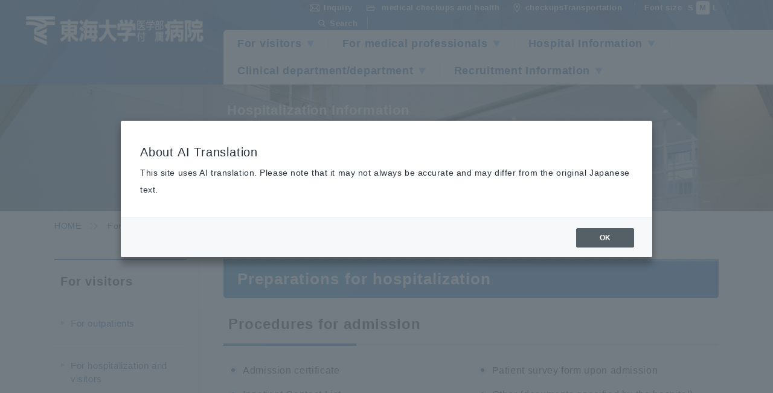

--- FILE ---
content_type: text/html; charset=UTF-8
request_url: https://www.fuzoku-hosp.tokai.ac.jp/patient/inpatient/guide/preparation/
body_size: 13205
content:
<!DOCTYPE html>
<html lang="ja">
<head><link rel="alternate" hreflang="en" href="https://www.fuzoku-hosp.tokai.ac.jp/en/patient/inpatient/guide/preparation/"><link rel="alternate" hreflang="ja" href="https://www.fuzoku-hosp.tokai.ac.jp/patient/inpatient/guide/preparation/"><link rel="alternate" hreflang="x-default" href="https://www.fuzoku-hosp.tokai.ac.jp/en/patient/inpatient/guide/preparation/" data-wovn="true"><script src="https://j.wovn.io/1" data-wovnio="key=kmJGf7&amp;backend=true&amp;currentLang=ja&amp;defaultLang=ja&amp;urlPattern=path&amp;langCodeAliases=[]&amp;debugMode=false&amp;langParamName=wovn" data-wovnio-info="version=WOVN.wp_1.13.0&amp;supportedLangs=[en,ja]&amp;timeout=1"  async></script>
    <!-- Google Tag Manager -->
    <script>(function(w,d,s,l,i){w[l]=w[l]||[];w[l].push({'gtm.start':
    new Date().getTime(),event:'gtm.js'});var f=d.getElementsByTagName(s)[0],
    j=d.createElement(s),dl=l!='dataLayer'?'&l='+l:'';j.async=true;j.src=
    'https://www.googletagmanager.com/gtm.js?id='+i+dl;f.parentNode.insertBefore(j,f);
    })(window,document,'script','dataLayer','GTM-KDNMRPT5');</script>
    <!-- End Google Tag Manager -->
    <meta charset="utf-8">
	<meta name="viewport" content="width=device-width">
    <meta content="telephone=no" name="format-detection">
        	<meta name="description" content="">
	<!--  ogp  -->
	<meta property="og:type" content="website">
	<meta property="og:title" content="入院に際して | 入院のご案内 | 入院・面会の方へ | 来院の方へ | 東海大学医学部付属病院 ">
	<meta property="og:description" content="">
	<meta property="og:url" content="https://www.fuzoku-hosp.tokai.ac.jp/patient/inpatient/guide/preparation/">
	<meta property="og:site_name" content="東海大学医学部付属病院">
	<meta property="og:image" content="https://www.fuzoku-hosp.tokai.ac.jp/wordpress/wp-content/themes/tokai-hosp/assets/img/shared/ogp.jpg">
    <!-- icon -->
    <link rel="icon" href="https://www.fuzoku-hosp.tokai.ac.jp/wordpress/wp-content/themes/tokai-hosp/assets/img/shared/favicon.png" type="image/x-icon">
    <link rel="shortcut icon" href="https://www.fuzoku-hosp.tokai.ac.jp/wordpress/wp-content/themes/tokai-hosp/assets/img/shared/favicon.png" type="image/x-icon">
    <link rel="apple-touch-icon" href="https://www.fuzoku-hosp.tokai.ac.jp/wordpress/wp-content/themes/tokai-hosp/assets/img/shared/appletouch.png">
    <link rel="apple-touch-icon-precomposed" href="https://www.fuzoku-hosp.tokai.ac.jp/wordpress/wp-content/themes/tokai-hosp/assets/img/shared/webclip.png">
    <!-- css -->
    <link rel="stylesheet" href="https://www.fuzoku-hosp.tokai.ac.jp/wordpress/wp-content/themes/tokai-hosp/assets/css/plugin.css">
	<link href="https://www.fuzoku-hosp.tokai.ac.jp/wordpress/wp-content/themes/tokai-hosp/assets/css/shared.css" rel="stylesheet">
	<link href="https://www.fuzoku-hosp.tokai.ac.jp/wordpress/wp-content/themes/tokai-hosp/assets/css/index.css?ver=251215" rel="stylesheet">
    <link href="https://www.fuzoku-hosp.tokai.ac.jp/wordpress/wp-content/themes/tokai-hosp/assets/css/add.css" rel="stylesheet">
<title>入院に際して | 入院のご案内 | 入院・面会の方へ | 来院の方へ | 東海大学医学部付属病院 </title>
	
	<meta name="robots" content="max-image-preview:large">
<script>
/* <![CDATA[ */
window._wpemojiSettings = {"baseUrl":"https:\/\/s.w.org\/images\/core\/emoji\/16.0.1\/72x72\/","ext":".png","svgUrl":"https:\/\/s.w.org\/images\/core\/emoji\/16.0.1\/svg\/","svgExt":".svg","source":{"concatemoji":"https:\/\/www.fuzoku-hosp.tokai.ac.jp\/wordpress\/wp-includes\/js\/wp-emoji-release.min.js"}};
/*! This file is auto-generated */
!function(s,n){var o,i,e;function c(e){try{var t={supportTests:e,timestamp:(new Date).valueOf()};sessionStorage.setItem(o,JSON.stringify(t))}catch(e){}}function p(e,t,n){e.clearRect(0,0,e.canvas.width,e.canvas.height),e.fillText(t,0,0);var t=new Uint32Array(e.getImageData(0,0,e.canvas.width,e.canvas.height).data),a=(e.clearRect(0,0,e.canvas.width,e.canvas.height),e.fillText(n,0,0),new Uint32Array(e.getImageData(0,0,e.canvas.width,e.canvas.height).data));return t.every(function(e,t){return e===a[t]})}function u(e,t){e.clearRect(0,0,e.canvas.width,e.canvas.height),e.fillText(t,0,0);for(var n=e.getImageData(16,16,1,1),a=0;a<n.data.length;a++)if(0!==n.data[a])return!1;return!0}function f(e,t,n,a){switch(t){case"flag":return n(e,"\ud83c\udff3\ufe0f\u200d\u26a7\ufe0f","\ud83c\udff3\ufe0f\u200b\u26a7\ufe0f")?!1:!n(e,"\ud83c\udde8\ud83c\uddf6","\ud83c\udde8\u200b\ud83c\uddf6")&&!n(e,"\ud83c\udff4\udb40\udc67\udb40\udc62\udb40\udc65\udb40\udc6e\udb40\udc67\udb40\udc7f","\ud83c\udff4\u200b\udb40\udc67\u200b\udb40\udc62\u200b\udb40\udc65\u200b\udb40\udc6e\u200b\udb40\udc67\u200b\udb40\udc7f");case"emoji":return!a(e,"\ud83e\udedf")}return!1}function g(e,t,n,a){var r="undefined"!=typeof WorkerGlobalScope&&self instanceof WorkerGlobalScope?new OffscreenCanvas(300,150):s.createElement("canvas"),o=r.getContext("2d",{willReadFrequently:!0}),i=(o.textBaseline="top",o.font="600 32px Arial",{});return e.forEach(function(e){i[e]=t(o,e,n,a)}),i}function t(e){var t=s.createElement("script");t.src=e,t.defer=!0,s.head.appendChild(t)}"undefined"!=typeof Promise&&(o="wpEmojiSettingsSupports",i=["flag","emoji"],n.supports={everything:!0,everythingExceptFlag:!0},e=new Promise(function(e){s.addEventListener("DOMContentLoaded",e,{once:!0})}),new Promise(function(t){var n=function(){try{var e=JSON.parse(sessionStorage.getItem(o));if("object"==typeof e&&"number"==typeof e.timestamp&&(new Date).valueOf()<e.timestamp+604800&&"object"==typeof e.supportTests)return e.supportTests}catch(e){}return null}();if(!n){if("undefined"!=typeof Worker&&"undefined"!=typeof OffscreenCanvas&&"undefined"!=typeof URL&&URL.createObjectURL&&"undefined"!=typeof Blob)try{var e="postMessage("+g.toString()+"("+[JSON.stringify(i),f.toString(),p.toString(),u.toString()].join(",")+"));",a=new Blob([e],{type:"text/javascript"}),r=new Worker(URL.createObjectURL(a),{name:"wpTestEmojiSupports"});return void(r.onmessage=function(e){c(n=e.data),r.terminate(),t(n)})}catch(e){}c(n=g(i,f,p,u))}t(n)}).then(function(e){for(var t in e)n.supports[t]=e[t],n.supports.everything=n.supports.everything&&n.supports[t],"flag"!==t&&(n.supports.everythingExceptFlag=n.supports.everythingExceptFlag&&n.supports[t]);n.supports.everythingExceptFlag=n.supports.everythingExceptFlag&&!n.supports.flag,n.DOMReady=!1,n.readyCallback=function(){n.DOMReady=!0}}).then(function(){return e}).then(function(){var e;n.supports.everything||(n.readyCallback(),(e=n.source||{}).concatemoji?t(e.concatemoji):e.wpemoji&&e.twemoji&&(t(e.twemoji),t(e.wpemoji)))}))}((window,document),window._wpemojiSettings);
/* ]]> */
</script>
<style id='wp-emoji-styles-inline-css'>

	img.wp-smiley, img.emoji {
		display: inline !important;
		border: none !important;
		box-shadow: none !important;
		height: 1em !important;
		width: 1em !important;
		margin: 0 0.07em !important;
		vertical-align: -0.1em !important;
		background: none !important;
		padding: 0 !important;
	}
</style>
<link rel="stylesheet" id="wp-block-library-css" href="https://www.fuzoku-hosp.tokai.ac.jp/wordpress/wp-includes/css/dist/block-library/style.min.css"  media="all" >
<style id='classic-theme-styles-inline-css'>
/*! This file is auto-generated */
.wp-block-button__link{color:#fff;background-color:#32373c;border-radius:9999px;box-shadow:none;text-decoration:none;padding:calc(.667em + 2px) calc(1.333em + 2px);font-size:1.125em}.wp-block-file__button{background:#32373c;color:#fff;text-decoration:none}
</style>
<style id='global-styles-inline-css'>
:root{--wp--preset--aspect-ratio--square: 1;--wp--preset--aspect-ratio--4-3: 4/3;--wp--preset--aspect-ratio--3-4: 3/4;--wp--preset--aspect-ratio--3-2: 3/2;--wp--preset--aspect-ratio--2-3: 2/3;--wp--preset--aspect-ratio--16-9: 16/9;--wp--preset--aspect-ratio--9-16: 9/16;--wp--preset--color--black: #000000;--wp--preset--color--cyan-bluish-gray: #abb8c3;--wp--preset--color--white: #ffffff;--wp--preset--color--pale-pink: #f78da7;--wp--preset--color--vivid-red: #cf2e2e;--wp--preset--color--luminous-vivid-orange: #ff6900;--wp--preset--color--luminous-vivid-amber: #fcb900;--wp--preset--color--light-green-cyan: #7bdcb5;--wp--preset--color--vivid-green-cyan: #00d084;--wp--preset--color--pale-cyan-blue: #8ed1fc;--wp--preset--color--vivid-cyan-blue: #0693e3;--wp--preset--color--vivid-purple: #9b51e0;--wp--preset--gradient--vivid-cyan-blue-to-vivid-purple: linear-gradient(135deg,rgba(6,147,227,1) 0%,rgb(155,81,224) 100%);--wp--preset--gradient--light-green-cyan-to-vivid-green-cyan: linear-gradient(135deg,rgb(122,220,180) 0%,rgb(0,208,130) 100%);--wp--preset--gradient--luminous-vivid-amber-to-luminous-vivid-orange: linear-gradient(135deg,rgba(252,185,0,1) 0%,rgba(255,105,0,1) 100%);--wp--preset--gradient--luminous-vivid-orange-to-vivid-red: linear-gradient(135deg,rgba(255,105,0,1) 0%,rgb(207,46,46) 100%);--wp--preset--gradient--very-light-gray-to-cyan-bluish-gray: linear-gradient(135deg,rgb(238,238,238) 0%,rgb(169,184,195) 100%);--wp--preset--gradient--cool-to-warm-spectrum: linear-gradient(135deg,rgb(74,234,220) 0%,rgb(151,120,209) 20%,rgb(207,42,186) 40%,rgb(238,44,130) 60%,rgb(251,105,98) 80%,rgb(254,248,76) 100%);--wp--preset--gradient--blush-light-purple: linear-gradient(135deg,rgb(255,206,236) 0%,rgb(152,150,240) 100%);--wp--preset--gradient--blush-bordeaux: linear-gradient(135deg,rgb(254,205,165) 0%,rgb(254,45,45) 50%,rgb(107,0,62) 100%);--wp--preset--gradient--luminous-dusk: linear-gradient(135deg,rgb(255,203,112) 0%,rgb(199,81,192) 50%,rgb(65,88,208) 100%);--wp--preset--gradient--pale-ocean: linear-gradient(135deg,rgb(255,245,203) 0%,rgb(182,227,212) 50%,rgb(51,167,181) 100%);--wp--preset--gradient--electric-grass: linear-gradient(135deg,rgb(202,248,128) 0%,rgb(113,206,126) 100%);--wp--preset--gradient--midnight: linear-gradient(135deg,rgb(2,3,129) 0%,rgb(40,116,252) 100%);--wp--preset--font-size--small: 13px;--wp--preset--font-size--medium: 20px;--wp--preset--font-size--large: 36px;--wp--preset--font-size--x-large: 42px;--wp--preset--spacing--20: 0.44rem;--wp--preset--spacing--30: 0.67rem;--wp--preset--spacing--40: 1rem;--wp--preset--spacing--50: 1.5rem;--wp--preset--spacing--60: 2.25rem;--wp--preset--spacing--70: 3.38rem;--wp--preset--spacing--80: 5.06rem;--wp--preset--shadow--natural: 6px 6px 9px rgba(0, 0, 0, 0.2);--wp--preset--shadow--deep: 12px 12px 50px rgba(0, 0, 0, 0.4);--wp--preset--shadow--sharp: 6px 6px 0px rgba(0, 0, 0, 0.2);--wp--preset--shadow--outlined: 6px 6px 0px -3px rgba(255, 255, 255, 1), 6px 6px rgba(0, 0, 0, 1);--wp--preset--shadow--crisp: 6px 6px 0px rgba(0, 0, 0, 1);}:where(.is-layout-flex){gap: 0.5em;}:where(.is-layout-grid){gap: 0.5em;}body .is-layout-flex{display: flex;}.is-layout-flex{flex-wrap: wrap;align-items: center;}.is-layout-flex > :is(*, div){margin: 0;}body .is-layout-grid{display: grid;}.is-layout-grid > :is(*, div){margin: 0;}:where(.wp-block-columns.is-layout-flex){gap: 2em;}:where(.wp-block-columns.is-layout-grid){gap: 2em;}:where(.wp-block-post-template.is-layout-flex){gap: 1.25em;}:where(.wp-block-post-template.is-layout-grid){gap: 1.25em;}.has-black-color{color: var(--wp--preset--color--black) !important;}.has-cyan-bluish-gray-color{color: var(--wp--preset--color--cyan-bluish-gray) !important;}.has-white-color{color: var(--wp--preset--color--white) !important;}.has-pale-pink-color{color: var(--wp--preset--color--pale-pink) !important;}.has-vivid-red-color{color: var(--wp--preset--color--vivid-red) !important;}.has-luminous-vivid-orange-color{color: var(--wp--preset--color--luminous-vivid-orange) !important;}.has-luminous-vivid-amber-color{color: var(--wp--preset--color--luminous-vivid-amber) !important;}.has-light-green-cyan-color{color: var(--wp--preset--color--light-green-cyan) !important;}.has-vivid-green-cyan-color{color: var(--wp--preset--color--vivid-green-cyan) !important;}.has-pale-cyan-blue-color{color: var(--wp--preset--color--pale-cyan-blue) !important;}.has-vivid-cyan-blue-color{color: var(--wp--preset--color--vivid-cyan-blue) !important;}.has-vivid-purple-color{color: var(--wp--preset--color--vivid-purple) !important;}.has-black-background-color{background-color: var(--wp--preset--color--black) !important;}.has-cyan-bluish-gray-background-color{background-color: var(--wp--preset--color--cyan-bluish-gray) !important;}.has-white-background-color{background-color: var(--wp--preset--color--white) !important;}.has-pale-pink-background-color{background-color: var(--wp--preset--color--pale-pink) !important;}.has-vivid-red-background-color{background-color: var(--wp--preset--color--vivid-red) !important;}.has-luminous-vivid-orange-background-color{background-color: var(--wp--preset--color--luminous-vivid-orange) !important;}.has-luminous-vivid-amber-background-color{background-color: var(--wp--preset--color--luminous-vivid-amber) !important;}.has-light-green-cyan-background-color{background-color: var(--wp--preset--color--light-green-cyan) !important;}.has-vivid-green-cyan-background-color{background-color: var(--wp--preset--color--vivid-green-cyan) !important;}.has-pale-cyan-blue-background-color{background-color: var(--wp--preset--color--pale-cyan-blue) !important;}.has-vivid-cyan-blue-background-color{background-color: var(--wp--preset--color--vivid-cyan-blue) !important;}.has-vivid-purple-background-color{background-color: var(--wp--preset--color--vivid-purple) !important;}.has-black-border-color{border-color: var(--wp--preset--color--black) !important;}.has-cyan-bluish-gray-border-color{border-color: var(--wp--preset--color--cyan-bluish-gray) !important;}.has-white-border-color{border-color: var(--wp--preset--color--white) !important;}.has-pale-pink-border-color{border-color: var(--wp--preset--color--pale-pink) !important;}.has-vivid-red-border-color{border-color: var(--wp--preset--color--vivid-red) !important;}.has-luminous-vivid-orange-border-color{border-color: var(--wp--preset--color--luminous-vivid-orange) !important;}.has-luminous-vivid-amber-border-color{border-color: var(--wp--preset--color--luminous-vivid-amber) !important;}.has-light-green-cyan-border-color{border-color: var(--wp--preset--color--light-green-cyan) !important;}.has-vivid-green-cyan-border-color{border-color: var(--wp--preset--color--vivid-green-cyan) !important;}.has-pale-cyan-blue-border-color{border-color: var(--wp--preset--color--pale-cyan-blue) !important;}.has-vivid-cyan-blue-border-color{border-color: var(--wp--preset--color--vivid-cyan-blue) !important;}.has-vivid-purple-border-color{border-color: var(--wp--preset--color--vivid-purple) !important;}.has-vivid-cyan-blue-to-vivid-purple-gradient-background{background: var(--wp--preset--gradient--vivid-cyan-blue-to-vivid-purple) !important;}.has-light-green-cyan-to-vivid-green-cyan-gradient-background{background: var(--wp--preset--gradient--light-green-cyan-to-vivid-green-cyan) !important;}.has-luminous-vivid-amber-to-luminous-vivid-orange-gradient-background{background: var(--wp--preset--gradient--luminous-vivid-amber-to-luminous-vivid-orange) !important;}.has-luminous-vivid-orange-to-vivid-red-gradient-background{background: var(--wp--preset--gradient--luminous-vivid-orange-to-vivid-red) !important;}.has-very-light-gray-to-cyan-bluish-gray-gradient-background{background: var(--wp--preset--gradient--very-light-gray-to-cyan-bluish-gray) !important;}.has-cool-to-warm-spectrum-gradient-background{background: var(--wp--preset--gradient--cool-to-warm-spectrum) !important;}.has-blush-light-purple-gradient-background{background: var(--wp--preset--gradient--blush-light-purple) !important;}.has-blush-bordeaux-gradient-background{background: var(--wp--preset--gradient--blush-bordeaux) !important;}.has-luminous-dusk-gradient-background{background: var(--wp--preset--gradient--luminous-dusk) !important;}.has-pale-ocean-gradient-background{background: var(--wp--preset--gradient--pale-ocean) !important;}.has-electric-grass-gradient-background{background: var(--wp--preset--gradient--electric-grass) !important;}.has-midnight-gradient-background{background: var(--wp--preset--gradient--midnight) !important;}.has-small-font-size{font-size: var(--wp--preset--font-size--small) !important;}.has-medium-font-size{font-size: var(--wp--preset--font-size--medium) !important;}.has-large-font-size{font-size: var(--wp--preset--font-size--large) !important;}.has-x-large-font-size{font-size: var(--wp--preset--font-size--x-large) !important;}
:where(.wp-block-post-template.is-layout-flex){gap: 1.25em;}:where(.wp-block-post-template.is-layout-grid){gap: 1.25em;}
:where(.wp-block-columns.is-layout-flex){gap: 2em;}:where(.wp-block-columns.is-layout-grid){gap: 2em;}
:root :where(.wp-block-pullquote){font-size: 1.5em;line-height: 1.6;}
</style>
<link rel="stylesheet" id="qua-front-default-style-css" href="https://www.fuzoku-hosp.tokai.ac.jp/wordpress/wp-content/plugins/quarea/assets/front/css/style.css"  media="all" >
<link rel="stylesheet" id="unit-css-css" href="https://www.fuzoku-hosp.tokai.ac.jp/wordpress/wp-content/themes/tokai-hosp/assets/css/unit.css"  media="all" >
<link rel="https://api.w.org/" href="https://www.fuzoku-hosp.tokai.ac.jp/wp-json/" ><link rel="alternate" title="JSON" type="application/json" href="https://www.fuzoku-hosp.tokai.ac.jp/wp-json/wp/v2/page/209" ><link rel="EditURI" type="application/rsd+xml" title="RSD" href="https://www.fuzoku-hosp.tokai.ac.jp/wordpress/xmlrpc.php?rsd" >
<link rel="canonical" href="https://www.fuzoku-hosp.tokai.ac.jp/patient/inpatient/guide/preparation/" >
<link rel="shortlink" href="https://www.fuzoku-hosp.tokai.ac.jp/?p=209" >
<link rel="alternate" title="oEmbed (JSON)" type="application/json+oembed" href="https://www.fuzoku-hosp.tokai.ac.jp/wp-json/oembed/1.0/embed?url=https%3A%2F%2Fwww.fuzoku-hosp.tokai.ac.jp%2Fpatient%2Finpatient%2Fguide%2Fpreparation%2F" >
<link rel="alternate" title="oEmbed (XML)" type="text/xml+oembed" href="https://www.fuzoku-hosp.tokai.ac.jp/wp-json/oembed/1.0/embed?url=https%3A%2F%2Fwww.fuzoku-hosp.tokai.ac.jp%2Fpatient%2Finpatient%2Fguide%2Fpreparation%2F&#038;format=xml" >
      <style>
        :root {
          --quarea-url: https://www.fuzoku-hosp.tokai.ac.jp/wordpress/wp-content/plugins/quarea/;
          --qua-link-icon-path--external: url(https://www.fuzoku-hosp.tokai.ac.jp/wordpress/wp-content/plugins/quarea/assets/front/images/linkicons/external.svg);
          --qua-link-icon-path--pdf: url(https://www.fuzoku-hosp.tokai.ac.jp/wordpress/wp-content/plugins/quarea/assets/front/images/linkicons/pdf.png);
          --qua-link-icon-path--doc: url(https://www.fuzoku-hosp.tokai.ac.jp/wordpress/wp-content/plugins/quarea/assets/front/images/linkicons/doc.png);
          --qua-link-icon-path--xls: url(https://www.fuzoku-hosp.tokai.ac.jp/wordpress/wp-content/plugins/quarea/assets/front/images/linkicons/xls.png);
          --qua-link-icon-path--ppt: url(https://www.fuzoku-hosp.tokai.ac.jp/wordpress/wp-content/plugins/quarea/assets/front/images/linkicons/ppt.png);
          --qua-link-icon-path--mov: url(https://www.fuzoku-hosp.tokai.ac.jp/wordpress/wp-content/plugins/quarea/assets/front/images/linkicons/mov.png);
          --qua-link-icon-path--txt: url(https://www.fuzoku-hosp.tokai.ac.jp/wordpress/wp-content/plugins/quarea/assets/front/images/linkicons/txt.png);
          --qua-table-zoom-icon-path: url(https://www.fuzoku-hosp.tokai.ac.jp/wordpress/wp-content/plugins/quarea/assets/front/images/icon-table-zoom.png);
        }
      </style>
      </head>
<body class="wp-singular page-template-default page page-id-209 page-child parent-pageid-204 wp-theme-tokai-hosp">

    <!-- Google Tag Manager (noscript) -->
    <noscript><iframe src="https://www.googletagmanager.com/ns.html?id=GTM-KDNMRPT5"
    height="0" width="0" style="display:none;visibility:hidden"></iframe></noscript>
    <!-- End Google Tag Manager (noscript) -->

    <header class="ly_header">
        <div class="ly_header_ctr">
            <h1 class="bl_headerLogo"><a href="https://www.fuzoku-hosp.tokai.ac.jp"><img src="https://www.fuzoku-hosp.tokai.ac.jp/wordpress/wp-content/themes/tokai-hosp/assets/img/shared/logo_header.png" alt="東海大学医学部付属病院"></a></h1>
            <div class="bl_headerGuide hp_pc">
                <div class="bl_headerGuide_menuList bl_headerGuide_menuList__l bl_headerGuide_brdr">
                    <a class="bl_headerGuide_menu __contact" href="https://www.fuzoku-hosp.tokai.ac.jp/contact/"><span>お問い合わせ</span></a>
                    <a class="bl_headerGuide_menu __checkup" href="https://kenshin.med.u-tokai.ac.jp/" target="_blank"><span>人間ドック・健診の方</span></a>
                    <a class="bl_headerGuide_menu __access" href="https://www.fuzoku-hosp.tokai.ac.jp/access/"><span>交通案内</span></a>   
                </div>
                <dl class="bl_fontSize bl_headerGuide_brdr">
                    <dt>文字サイズ</dt>
                    <dd>
                        <button onclick="changeFontSize(1.5)" data-fs="1.5">小</button>
                        <button class="is-active" onclick="changeFontSize(1.6)" data-fs="1.6">中</button>
                        <button onclick="changeFontSize(1.7)" data-fs="1.7">大</button>
                    </dd>
                </dl>
                <div class="bl_search bl_headerGuide_brdr">
                    <div class="bl_search_btn bl_headerGuide_menu _search"><button class="js-searchBtn" aria-controls="search" aria-expanded="false" aria-label="検索を開く">サイト内検索</button></div>
                    <div class="bl_search_cnt js-searchCnt" id="search">
                        <div class="bl_search_bg js-searchClose"></div>
                        <div class="bl_search_main">
                            <div class="bl_search_closeBtn js-searchClose">×</div>
                            <p class="bl_search_ttl">サイト内検索</p>
                            <div class="mt-site-search-container"><div id="mt-site-search" class="mt-site-search" data-fields="keywords" data-language="ja_JP" data-entry-jsons="https://search-1754030401-37079.movabletype.io/689573458855c7589de4a0d5/entry.json" data-form-action="/search_results/" data-no-site-fetch="1" data-search-id="689573458855c7589de4a0d5" data-search-result-container="search_results" data-search-result-count="30" data-site-id="41481" data-storage-id="689573458855c7589de4a0d5"></div><script src="https://site-search.movabletype.net/v1/assets/41481/js/search.js" id="mt-site-search-script" async defer></script></div>
                        </div>
                    </div>
                </div>
                <!-- <div class="bl_headerGuide_menuList">
                    <div class="bl_headerGuide_menu __lang">
                        <div class="wovn-languages">
                            <span class="wovn-switch hide_if_en" data-value="en">ENGLISH</span>
                            <span class="wovn-switch hide_if_ja" data-value="ja">JAPANESE</span>
                        </div>
                    </div>
                </div> -->
            </div>
            <!-- /.bl_headerGuide -->
            <!-- <div class="bl_navBtn bl_navBtn__lang wovn-languages">
                <div class="bl_navBtn_button wovn-switch" data-value="en">
                    <span class="bl_navBtn_txt">ENGLISH</span>
                </div>
                <div class="bl_navBtn_button wovn-switch" data-value="ja">
                    <span class="bl_navBtn_txt">JAPANESE</span>
                </div>
            </div> -->
            <!-- /.bl_navBtn -->
            <div class="bl_navBtn" id="js-navBtn">
                <button class="bl_navBtn_button" type="button">
                    <span class="bl_navBtn_bar bl_navBtn_bar1"></span>
                    <span class="bl_navBtn_bar bl_navBtn_bar2"></span>
                    <span class="bl_navBtn_bar bl_navBtn_bar3"></span>
                    <span class="bl_navBtn_txt bl_navBtn_txt__menu">MENU</span>
                    <span class="bl_navBtn_txt bl_navBtn_txt__close">CLOSE</span>
                </button>
            </div>
            <!-- /.bl_navBtn -->
            <div class="bl_navPopList hp_pc">
                <div class="bl_navPop" id="js-navPop1"><span>来院の方へ</span></div>
                <div class="bl_navPop" id="js-navPop2"><span>医療関係者の方へ</span></div>
                <div class="bl_navPop" id="js-navPop3"><span>病院案内</span></div>
                <div class="bl_navPop" id="js-navPop5"><span>診療科・部門</span></div>
                <div class="bl_navPop" id="js-navPop4"><span>採用情報</span></div>
            </div>
            <nav class="bl_headerNav" id="js-headerNav">
                <div class="bl_headerNav_pcBg"></div>
                <ul class="bl_headerNav1st">
                    <li class="menu-item bl_navPop_cnt" id="js-nav_navPop1">
                        <a href="https://www.fuzoku-hosp.tokai.ac.jp/patient/">来院の方へ</a>
                        <ul id="menu-%e6%9d%a5%e9%99%a2%e3%81%ae%e6%96%b9%e3%81%b8" class="sub-menu"><li id="menu-item-194" class="menu-item menu-item-type-post_type menu-item-object-page menu-item-has-children menu-item-194"><a href="https://www.fuzoku-hosp.tokai.ac.jp/patient/outpatient/">外来診療の方へ</a>
<ul class="sub-menu">
	<li id="menu-item-201" class="menu-item menu-item-type-post_type menu-item-object-page menu-item-has-children menu-item-201"><a href="https://www.fuzoku-hosp.tokai.ac.jp/patient/outpatient/first/">初診の方へ</a>
	<ul class="sub-menu">
		<li id="menu-item-202" class="menu-item menu-item-type-post_type menu-item-object-page menu-item-202"><a href="https://www.fuzoku-hosp.tokai.ac.jp/patient/outpatient/first/appointment/">紹介患者さんからのご予約方法</a></li>
	</ul>
</li>
	<li id="menu-item-200" class="menu-item menu-item-type-post_type menu-item-object-page menu-item-200"><a href="https://www.fuzoku-hosp.tokai.ac.jp/patient/outpatient/follow-up/">再診の方へ</a></li>
	<li id="menu-item-199" class="menu-item menu-item-type-post_type menu-item-object-page menu-item-199"><a href="https://www.fuzoku-hosp.tokai.ac.jp/patient/outpatient/list/">外来診療担当医一覧</a></li>
	<li id="menu-item-198" class="menu-item menu-item-type-post_type menu-item-object-page menu-item-198"><a href="https://www.fuzoku-hosp.tokai.ac.jp/patient/outpatient/emergency/">時間外外来のご案内</a></li>
	<li id="menu-item-195" class="menu-item menu-item-type-post_type menu-item-object-page menu-item-has-children menu-item-195"><a href="https://www.fuzoku-hosp.tokai.ac.jp/patient/outpatient/second/">セカンドオピニオンのご案内</a>
	<ul class="sub-menu">
		<li id="menu-item-197" class="menu-item menu-item-type-post_type menu-item-object-page menu-item-197"><a href="https://www.fuzoku-hosp.tokai.ac.jp/patient/outpatient/second/usage/">ご利用方法</a></li>
		<li id="menu-item-196" class="menu-item menu-item-type-post_type menu-item-object-page menu-item-196"><a href="https://www.fuzoku-hosp.tokai.ac.jp/patient/outpatient/second/list/">専門分野と担当医一覧</a></li>
	</ul>
</li>
</ul>
</li>
<li id="menu-item-193" class="menu-item menu-item-type-post_type menu-item-object-page current-page-ancestor current-menu-ancestor current_page_ancestor menu-item-has-children menu-item-193"><a href="https://www.fuzoku-hosp.tokai.ac.jp/patient/inpatient/">入院・面会の方へ</a>
<ul class="sub-menu">
	<li id="menu-item-223" class="menu-item menu-item-type-post_type menu-item-object-page current-page-ancestor current-menu-ancestor current-menu-parent current-page-parent current_page_parent current_page_ancestor menu-item-has-children menu-item-223"><a href="https://www.fuzoku-hosp.tokai.ac.jp/patient/inpatient/guide/">入院のご案内</a>
	<ul class="sub-menu">
		<li id="menu-item-221" class="menu-item menu-item-type-post_type menu-item-object-page current-menu-item page_item page-item-209 current_page_item menu-item-221"><a href="https://www.fuzoku-hosp.tokai.ac.jp/patient/inpatient/guide/preparation/" aria-current="page">入院に際して</a></li>
		<li id="menu-item-220" class="menu-item menu-item-type-post_type menu-item-object-page menu-item-220"><a href="https://www.fuzoku-hosp.tokai.ac.jp/patient/inpatient/guide/life/">入院中の生活について</a></li>
		<li id="menu-item-219" class="menu-item menu-item-type-post_type menu-item-object-page menu-item-219"><a href="https://www.fuzoku-hosp.tokai.ac.jp/patient/inpatient/guide/fee/">料金・お支払</a></li>
		<li id="menu-item-218" class="menu-item menu-item-type-post_type menu-item-object-page menu-item-218"><a href="https://www.fuzoku-hosp.tokai.ac.jp/patient/inpatient/guide/special/">特別病棟のご案内</a></li>
	</ul>
</li>
	<li id="menu-item-222" class="menu-item menu-item-type-post_type menu-item-object-page menu-item-222"><a href="https://www.fuzoku-hosp.tokai.ac.jp/patient/inpatient/visitor/">面会のご案内</a></li>
</ul>
</li>
<li id="menu-item-203" class="menu-item menu-item-type-custom menu-item-object-custom menu-item-203"><a target="_blank" href="https://kenshin.med.u-tokai.ac.jp/">人間ドック・健診の方へ</a></li>
<li id="menu-item-192" class="menu-item menu-item-type-post_type menu-item-object-page menu-item-192"><a href="https://www.fuzoku-hosp.tokai.ac.jp/patient/jyohokokai/">患者さんへの情報公開</a></li>
<li id="menu-item-2377" class="menu-item menu-item-type-post_type menu-item-object-page menu-item-2377"><a href="https://www.fuzoku-hosp.tokai.ac.jp/service/sogosoudan/">患者さんの相談窓口</a></li>
</ul>                    </li>
                    <li class="menu-item bl_navPop_cnt" id="js-nav_navPop2">
                        <a href="https://www.fuzoku-hosp.tokai.ac.jp/institution/">医療関係者の方へ</a>
                        <ul id="menu-%e5%8c%bb%e7%99%82%e9%96%a2%e4%bf%82%e8%80%85%e3%81%ae%e6%96%b9%e3%81%b8" class="sub-menu"><li id="menu-item-484" class="menu-item menu-item-type-post_type menu-item-object-page menu-item-484"><a href="https://www.fuzoku-hosp.tokai.ac.jp/institution/appointment/">紹介患者さんのご予約方法</a></li>
<li id="menu-item-481" class="menu-item menu-item-type-post_type menu-item-object-page menu-item-481"><a href="https://www.fuzoku-hosp.tokai.ac.jp/institution/kusuri/">薬について</a></li>
<li id="menu-item-480" class="menu-item menu-item-type-post_type menu-item-object-page menu-item-480"><a href="https://www.fuzoku-hosp.tokai.ac.jp/institution/kangosodan/">専門看護師・認定看護師へのご相談、ご依頼について</a></li>
<li id="menu-item-1541" class="menu-item menu-item-type-post_type menu-item-object-page menu-item-1541"><a href="https://www.fuzoku-hosp.tokai.ac.jp/patient/outpatient/second/">セカンドオピニオン外来</a></li>
</ul>                    </li>
                    <li class="menu-item bl_navPop_cnt" id="js-nav_navPop3">
                        <a href="https://www.fuzoku-hosp.tokai.ac.jp/about/">病院案内</a>
                        <ul id="menu-%e7%97%85%e9%99%a2%e6%a1%88%e5%86%85" class="sub-menu"><li id="menu-item-681" class="menu-item menu-item-type-post_type menu-item-object-page menu-item-has-children menu-item-681"><a href="https://www.fuzoku-hosp.tokai.ac.jp/about/outline/">病院概要</a>
<ul class="sub-menu">
	<li id="menu-item-682" class="menu-item menu-item-type-post_type menu-item-object-page menu-item-has-children menu-item-682"><a href="https://www.fuzoku-hosp.tokai.ac.jp/about/outline/cancer/">がん診療への取り組み</a>
	<ul class="sub-menu">
		<li id="menu-item-1548" class="menu-item menu-item-type-post_type menu-item-object-page menu-item-1548"><a href="https://www.fuzoku-hosp.tokai.ac.jp/service/kanwa/">緩和ケア科</a></li>
		<li id="menu-item-1962" class="menu-item menu-item-type-post_type menu-item-object-page menu-item-1962"><a href="https://www.fuzoku-hosp.tokai.ac.jp/service/housha/">放射線治療科</a></li>
		<li id="menu-item-685" class="menu-item menu-item-type-post_type menu-item-object-page menu-item-685"><a href="https://www.fuzoku-hosp.tokai.ac.jp/about/outline/cancer/chemotherapy/">外来化学療法室</a></li>
		<li id="menu-item-686" class="menu-item menu-item-type-post_type menu-item-object-page menu-item-686"><a href="https://www.fuzoku-hosp.tokai.ac.jp/about/outline/cancer/neoplasm/">頭頚部腫瘍センター</a></li>
		<li id="menu-item-687" class="menu-item menu-item-type-post_type menu-item-object-page menu-item-687"><a href="https://www.fuzoku-hosp.tokai.ac.jp/about/outline/cancer/support/">がん相談支援センター</a></li>
		<li id="menu-item-683" class="menu-item menu-item-type-post_type menu-item-object-page menu-item-683"><a href="https://www.fuzoku-hosp.tokai.ac.jp/about/outline/cancer/aya/">AYA世代がんに対する診療支援</a></li>
		<li id="menu-item-1549" class="menu-item menu-item-type-post_type menu-item-object-page menu-item-1549"><a href="https://www.fuzoku-hosp.tokai.ac.jp/about/data/">統計・実績データ</a></li>
		<li id="menu-item-688" class="menu-item menu-item-type-post_type menu-item-object-page menu-item-688"><a href="https://www.fuzoku-hosp.tokai.ac.jp/about/outline/cancer/clinical-trial/">がんに関する治験</a></li>
		<li id="menu-item-689" class="menu-item menu-item-type-post_type menu-item-object-page menu-item-689"><a href="https://www.fuzoku-hosp.tokai.ac.jp/about/outline/cancer/clinical-research/">臨床研究</a></li>
		<li id="menu-item-684" class="menu-item menu-item-type-post_type menu-item-object-page menu-item-684"><a href="https://www.fuzoku-hosp.tokai.ac.jp/about/outline/cancer/regional-alliances/">地域連携</a></li>
	</ul>
</li>
	<li id="menu-item-690" class="menu-item menu-item-type-post_type menu-item-object-page menu-item-690"><a href="https://www.fuzoku-hosp.tokai.ac.jp/about/outline/drheli/">ドクターヘリ</a></li>
	<li id="menu-item-691" class="menu-item menu-item-type-post_type menu-item-object-page menu-item-691"><a href="https://www.fuzoku-hosp.tokai.ac.jp/about/outline/hsc/">造血幹細胞移植推進地域拠点病院</a></li>
</ul>
</li>
<li id="menu-item-692" class="menu-item menu-item-type-post_type menu-item-object-page menu-item-692"><a href="https://www.fuzoku-hosp.tokai.ac.jp/about/history/">病院沿革</a></li>
<li id="menu-item-693" class="menu-item menu-item-type-post_type menu-item-object-page menu-item-693"><a href="https://www.fuzoku-hosp.tokai.ac.jp/about/speech/">病院長挨拶</a></li>
<li id="menu-item-694" class="menu-item menu-item-type-post_type menu-item-object-page menu-item-has-children menu-item-694"><a href="https://www.fuzoku-hosp.tokai.ac.jp/about/policy/">理念・方針</a>
<ul class="sub-menu">
	<li id="menu-item-695" class="menu-item menu-item-type-post_type menu-item-object-page menu-item-695"><a href="https://www.fuzoku-hosp.tokai.ac.jp/about/policy/philosophy/">理念・方針・患者さんの権利と患者さんへのお願い</a></li>
	<li id="menu-item-696" class="menu-item menu-item-type-post_type menu-item-object-page menu-item-696"><a href="https://www.fuzoku-hosp.tokai.ac.jp/about/policy/privacy/">個人情報保護方針</a></li>
	<li id="menu-item-697" class="menu-item menu-item-type-post_type menu-item-object-page menu-item-697"><a href="https://www.fuzoku-hosp.tokai.ac.jp/about/policy/anonymous/">匿名加工情報の作成及び第三者提供について</a></li>
	<li id="menu-item-698" class="menu-item menu-item-type-post_type menu-item-object-page menu-item-698"><a href="https://www.fuzoku-hosp.tokai.ac.jp/about/policy/btf/">無輸血治療に対する当院の方針</a></li>
</ul>
</li>
<li id="menu-item-700" class="menu-item menu-item-type-post_type menu-item-object-page menu-item-has-children menu-item-700"><a href="https://www.fuzoku-hosp.tokai.ac.jp/about/data/">統計・実績データ</a>
<ul class="sub-menu">
	<li id="menu-item-701" class="menu-item menu-item-type-post_type menu-item-object-page menu-item-701"><a href="https://www.fuzoku-hosp.tokai.ac.jp/about/data/data/">DPC病院指標</a></li>
	<li id="menu-item-702" class="menu-item menu-item-type-post_type menu-item-object-page menu-item-702"><a href="https://www.fuzoku-hosp.tokai.ac.jp/about/data/qi/">医療の質指標</a></li>
	<li id="menu-item-703" class="menu-item menu-item-type-post_type menu-item-object-page menu-item-703"><a href="https://www.fuzoku-hosp.tokai.ac.jp/about/data/cancer/">がん統計</a></li>
</ul>
</li>
<li id="menu-item-704" class="menu-item menu-item-type-post_type menu-item-object-page menu-item-704"><a href="https://www.fuzoku-hosp.tokai.ac.jp/about/renkeikikan/">連携医療機関一覧</a></li>
<li id="menu-item-705" class="menu-item menu-item-type-post_type menu-item-object-page menu-item-has-children menu-item-705"><a href="https://www.fuzoku-hosp.tokai.ac.jp/about/effort/">当院の取り組み</a>
<ul class="sub-menu">
	<li id="menu-item-706" class="menu-item menu-item-type-post_type menu-item-object-page menu-item-706"><a href="https://www.fuzoku-hosp.tokai.ac.jp/about/effort/chart/">個人情報開示について</a></li>
	<li id="menu-item-707" class="menu-item menu-item-type-post_type menu-item-object-page menu-item-707"><a href="https://www.fuzoku-hosp.tokai.ac.jp/about/effort/disaster/">防災対策</a></li>
	<li id="menu-item-708" class="menu-item menu-item-type-post_type menu-item-object-page menu-item-708"><a href="https://www.fuzoku-hosp.tokai.ac.jp/about/effort/safety/">医療安全対策</a></li>
	<li id="menu-item-709" class="menu-item menu-item-type-post_type menu-item-object-page menu-item-709"><a href="https://www.fuzoku-hosp.tokai.ac.jp/about/effort/infection/">院内感染防止対策</a></li>
	<li id="menu-item-710" class="menu-item menu-item-type-post_type menu-item-object-page menu-item-710"><a href="https://www.fuzoku-hosp.tokai.ac.jp/about/effort/advance/">先進医療</a></li>
	<li id="menu-item-711" class="menu-item menu-item-type-post_type menu-item-object-page menu-item-711"><a href="https://www.fuzoku-hosp.tokai.ac.jp/about/effort/audit/">監査委員会</a></li>
	<li id="menu-item-712" class="menu-item menu-item-type-post_type menu-item-object-page menu-item-712"><a href="https://www.fuzoku-hosp.tokai.ac.jp/about/effort/no_smoking/">敷地内禁煙</a></li>
	<li id="menu-item-713" class="menu-item menu-item-type-post_type menu-item-object-page menu-item-713"><a href="https://www.fuzoku-hosp.tokai.ac.jp/about/effort/ncd/">NCDについて</a></li>
	<li id="menu-item-714" class="menu-item menu-item-type-post_type menu-item-object-page menu-item-714"><a href="https://www.fuzoku-hosp.tokai.ac.jp/about/effort/keitaidenwa/">携帯電話のご使用について</a></li>
	<li id="menu-item-715" class="menu-item menu-item-type-post_type menu-item-object-page menu-item-715"><a href="https://www.fuzoku-hosp.tokai.ac.jp/about/effort/hyouka/">病院機能評価</a></li>
</ul>
</li>
<li id="menu-item-716" class="menu-item menu-item-type-post_type menu-item-object-page menu-item-716"><a href="https://www.fuzoku-hosp.tokai.ac.jp/about/senkou/">病院長選考について</a></li>
<li id="menu-item-3146" class="menu-item menu-item-type-post_type menu-item-object-page menu-item-3146"><a href="https://www.fuzoku-hosp.tokai.ac.jp/about/public/">広報誌</a></li>
<li id="menu-item-718" class="menu-item menu-item-type-post_type menu-item-object-page menu-item-has-children menu-item-718"><a href="https://www.fuzoku-hosp.tokai.ac.jp/about/facility/">院内施設のご案内</a>
<ul class="sub-menu">
	<li id="menu-item-723" class="menu-item menu-item-type-post_type menu-item-object-page menu-item-723"><a href="https://www.fuzoku-hosp.tokai.ac.jp/about/facility/6_14f/">院内施設　６F～14F</a></li>
	<li id="menu-item-726" class="menu-item menu-item-type-post_type menu-item-object-page menu-item-726"><a href="https://www.fuzoku-hosp.tokai.ac.jp/about/facility/5f/">院内施設　5F</a></li>
	<li id="menu-item-725" class="menu-item menu-item-type-post_type menu-item-object-page menu-item-725"><a href="https://www.fuzoku-hosp.tokai.ac.jp/about/facility/4f/">院内施設　4F</a></li>
	<li id="menu-item-724" class="menu-item menu-item-type-post_type menu-item-object-page menu-item-724"><a href="https://www.fuzoku-hosp.tokai.ac.jp/about/facility/3f/">院内施設　3F</a></li>
	<li id="menu-item-722" class="menu-item menu-item-type-post_type menu-item-object-page menu-item-722"><a href="https://www.fuzoku-hosp.tokai.ac.jp/about/facility/2f/">院内施設　2F</a></li>
	<li id="menu-item-721" class="menu-item menu-item-type-post_type menu-item-object-page menu-item-721"><a href="https://www.fuzoku-hosp.tokai.ac.jp/about/facility/1f/">院内施設　1F</a></li>
	<li id="menu-item-720" class="menu-item menu-item-type-post_type menu-item-object-page menu-item-720"><a href="https://www.fuzoku-hosp.tokai.ac.jp/about/facility/b1f/">院内施設　B1F</a></li>
	<li id="menu-item-719" class="menu-item menu-item-type-post_type menu-item-object-page menu-item-719"><a href="https://www.fuzoku-hosp.tokai.ac.jp/about/facility/bldg2/">院内施設　２号館</a></li>
</ul>
</li>
<li id="menu-item-2375" class="menu-item menu-item-type-post_type menu-item-object-page menu-item-2375"><a href="https://www.fuzoku-hosp.tokai.ac.jp/about/minister/">厚生労働大臣が定める掲示事項について</a></li>
</ul>                    </li>
                    <li class="menu-item bl_navPop_cnt" id="js-nav_navPop5">
                        <a href="https://www.fuzoku-hosp.tokai.ac.jp/about/service/">診療科・部門</a>
                        <ul id="menu-%e8%a8%ba%e7%99%82%e7%a7%91%e3%83%bb%e9%83%a8%e9%96%80" class="sub-menu"><li id="menu-item-2603" class="menu-item menu-item-type-custom menu-item-object-custom menu-item-2603"><a href="https://www.fuzoku-hosp.tokai.ac.jp/service/#section01">診療部</a></li>
<li id="menu-item-2604" class="menu-item menu-item-type-custom menu-item-object-custom menu-item-2604"><a href="https://www.fuzoku-hosp.tokai.ac.jp/service/#section02">診療協力部</a></li>
<li id="menu-item-2605" class="menu-item menu-item-type-custom menu-item-object-custom menu-item-2605"><a href="https://www.fuzoku-hosp.tokai.ac.jp/service/#section03">中央診療部</a></li>
<li id="menu-item-2606" class="menu-item menu-item-type-custom menu-item-object-custom menu-item-2606"><a href="https://www.fuzoku-hosp.tokai.ac.jp/service/#section04">オンコロジーセンター</a></li>
<li id="menu-item-2607" class="menu-item menu-item-type-custom menu-item-object-custom menu-item-2607"><a href="https://www.fuzoku-hosp.tokai.ac.jp/service/#section05">総合周産期母子医療センター</a></li>
<li id="menu-item-2608" class="menu-item menu-item-type-custom menu-item-object-custom menu-item-2608"><a href="https://www.fuzoku-hosp.tokai.ac.jp/service/#section06">患者支援センター</a></li>
<li id="menu-item-2609" class="menu-item menu-item-type-custom menu-item-object-custom menu-item-2609"><a href="https://www.fuzoku-hosp.tokai.ac.jp/service/#section07">高度救命救急センター</a></li>
<li id="menu-item-2610" class="menu-item menu-item-type-custom menu-item-object-custom menu-item-2610"><a href="https://www.fuzoku-hosp.tokai.ac.jp/service/#section08">診療技術部</a></li>
<li id="menu-item-2627" class="menu-item menu-item-type-custom menu-item-object-custom menu-item-2627"><a href="https://www.fuzoku-hosp.tokai.ac.jp/service/#section09">薬剤部</a></li>
<li id="menu-item-2628" class="menu-item menu-item-type-custom menu-item-object-custom menu-item-2628"><a href="https://www.fuzoku-hosp.tokai.ac.jp/service/#section10">治験・臨床研究センター</a></li>
<li id="menu-item-2629" class="menu-item menu-item-type-custom menu-item-object-custom menu-item-2629"><a href="https://www.fuzoku-hosp.tokai.ac.jp/service/#section11">看護部</a></li>
<li id="menu-item-2630" class="menu-item menu-item-type-custom menu-item-object-custom menu-item-2630"><a href="https://www.fuzoku-hosp.tokai.ac.jp/service/#section12">健診センター</a></li>
<li id="menu-item-2631" class="menu-item menu-item-type-custom menu-item-object-custom menu-item-2631"><a href="https://www.fuzoku-hosp.tokai.ac.jp/service/#section13">医療監査部</a></li>
<li id="menu-item-2632" class="menu-item menu-item-type-custom menu-item-object-custom menu-item-2632"><a href="https://www.fuzoku-hosp.tokai.ac.jp/service/#section14">臨床研修部</a></li>
<li id="menu-item-2633" class="menu-item menu-item-type-custom menu-item-object-custom menu-item-2633"><a href="https://www.fuzoku-hosp.tokai.ac.jp/service/#section15">研究イノベーションセンター</a></li>
</ul>                    </li>
                    <li class="menu-item bl_navPop_cnt" id="js-nav_navPop4">
                        <a href="https://www.fuzoku-hosp.tokai.ac.jp/recruit/">採用情報</a>
                        <ul id="menu-%e6%8e%a1%e7%94%a8%e6%83%85%e5%a0%b1" class="sub-menu"><li id="menu-item-537" class="menu-item menu-item-type-custom menu-item-object-custom menu-item-537"><a target="_blank" href="https://www.other-fuzoku-hosp.tokai.ac.jp/rinsho/">臨床研修医</a></li>
<li id="menu-item-3813" class="menu-item menu-item-type-post_type menu-item-object-page menu-item-3813"><a href="https://www.fuzoku-hosp.tokai.ac.jp/recruit/teacher/">教員</a></li>
<li id="menu-item-2847" class="menu-item menu-item-type-post_type menu-item-object-page menu-item-has-children menu-item-2847"><a href="https://www.fuzoku-hosp.tokai.ac.jp/recruit/nurse/">看護師</a>
<ul class="sub-menu">
	<li id="menu-item-3756" class="menu-item menu-item-type-post_type menu-item-object-page menu-item-3756"><a href="https://www.fuzoku-hosp.tokai.ac.jp/recruit/nurse/open_hospital_isehara/">​付属病院（伊勢原） 春季オープンホスピタル（旧インターンシップ）</a></li>
</ul>
</li>
<li id="menu-item-4017" class="menu-item menu-item-type-post_type menu-item-object-page menu-item-4017"><a href="https://www.fuzoku-hosp.tokai.ac.jp/recruit/technical/">医療技術職員</a></li>
<li id="menu-item-4016" class="menu-item menu-item-type-post_type menu-item-object-page menu-item-4016"><a href="https://www.fuzoku-hosp.tokai.ac.jp/recruit/office/">事務職員・技術職員</a></li>
<li id="menu-item-4015" class="menu-item menu-item-type-post_type menu-item-object-page menu-item-4015"><a href="https://www.fuzoku-hosp.tokai.ac.jp/recruit/temporary/">臨時職員</a></li>
</ul>                    </li>
                </ul>
                <div class="bl_headerGuide hp_sp">
                    <div class="bl_headerGuide_menuList bl_headerGuide_menuList__l bl_headerGuide_brdr">
                        <a class="bl_headerGuide_menu __contact" href="https://www.fuzoku-hosp.tokai.ac.jp/contact/"><span>お問い合わせ</span></a>
                        <a class="bl_headerGuide_menu __checkup" href="https://kenshin.med.u-tokai.ac.jp/" target="_blank"><span>人間ドック・健診の方</span></a>
                        <a class="bl_headerGuide_menu __access" href="https://www.fuzoku-hosp.tokai.ac.jp/access/"><span>交通アクセス</span></a>   
                    </div>
                    <div class="bl_search">
                        <p class="bl_search_ttl">サイト内検索</p>
                        <div id="mt-site-search-container2">
                            <form action="/search_results/"><input name="mtssq"><button class="mt-site-search-form__button" type="submit">検索</button></form>
                        </div>
                    </div>
                </div>
                <!-- /.bl_headerGuide -->
            </nav>
            <!-- /.bl_headerNav -->
        </div>
    </header>
    <!-- /.ly_header -->

    <div class="bl_menuFixed">
        <div class="bl_menuFixed_item __tel">
            <p class="bl_menuFixed_ttl">電話</p>
            <div class="bl_menuFixed_menuUnits">
                <a class="bl_menuFixed_menu" href="tel:0570011489">
                    <span class="bl_menuFixed_small">外来診療予約専用ダイヤル</span>
                    <span class="bl_menuFixed_tel">0570-011-489</span>
                </a>
                <a class="bl_menuFixed_menu" href="tel:0463931121">
                    <span class="bl_menuFixed_small">病院代表ダイヤル</span>
                    <span class="bl_menuFixed_tel">0463-93-1121</span>
                </a>
            </div>
        </div>
        <div class="bl_menuFixed_item __web">
            <p class="bl_menuFixed_ttl">Web<br>予約</p>
            <div class="bl_menuFixed_menuUnits __2col">
                <a class="bl_menuFixed_menu" href="https://patient.yakubato.jp/initial_appointments/fuzoku-hp-tokai" target="_blank" rel="noopener noreferrer">初診予約</a>
                <a class="bl_menuFixed_menu" href="https://patient.yakubato.jp/changing_appointments/fuzoku-hp-tokai" target="_blank" rel="noopener noreferrer">再診予約変更</a>
            </div>
        </div>
    </div>
    <!-- /.bl_menuFixed -->
    
<div class="bl_pageTtl">
    <div class="bl_pageTtl_bg">
              <img class="hp_pc" src="https://www.fuzoku-hosp.tokai.ac.jp/wordpress/wp-content/themes/tokai-hosp/assets/img/shared/pageTtl_default.jpg" alt="" width="1300" height="350">
       

              <img class="hp_sp" src="https://www.fuzoku-hosp.tokai.ac.jp/wordpress/wp-content/themes/tokai-hosp/assets/img/shared/pageTtl_default_sp.jpg" alt="" width="750" height="420">
       

    </div>
    <div class="bl_pageTtl_ctr ly_ctr">
                  <div class="bl_pageTtl_parent">入院のご案内</div>
                <h1 class="bl_pageTtl_main">入院に際して</h1>
    </div>
</div>
<!-- /.bl_pageTtl -->
    <div class="bl_breadcrumbs">
      <ul class="bl_breadcrumbs_body ly_ctr" typeof="BreadcrumbList" vocab="https://schema.org/">
      <!-- Breadcrumb NavXT 7.4.1 -->
<li><a href="https://www.fuzoku-hosp.tokai.ac.jp">HOME</a></li><li><a href="https://www.fuzoku-hosp.tokai.ac.jp/patient/">来院の方へ</a></li><li><a href="https://www.fuzoku-hosp.tokai.ac.jp/patient/inpatient/">入院・面会の方へ</a></li><li><a href="https://www.fuzoku-hosp.tokai.ac.jp/patient/inpatient/guide/">入院のご案内</a></li><li>入院に際して</li> 
      </ul>
    </div>
    <!-- /.bl_breadcrumbs -->
    
    <div class="ly_ctr ly_ctr__col">
        <main class="ly_ctr_main">
                                <div class="qua-content">
            <div class="qua-containers">
                              <style>
                  .qua-container-40b7e688-3c44-4da1-a9c6-0d0f7d984889{
                                                          }

                  @media print, only screen and (min-width: 768px) {
                    .qua-container-40b7e688-3c44-4da1-a9c6-0d0f7d984889{
                                                                }
                  }

                  @media screen and (max-width: 767px) {
                    .qua-container-40b7e688-3c44-4da1-a9c6-0d0f7d984889{
                                                                }
                  }

                </style>
                <div class="qua-container qua-container-1 qua-container-40b7e688-3c44-4da1-a9c6-0d0f7d984889 qua-sp-vertical" id="">
                <div class="qua-containerColumns">
                                    <div class="qua-containerColumn">
                           
                            <div class="qua-unit qua-unit-heading qua-unit-9498b54b-718a-497f-8740-a098486c12bf qua-sp-vertical"  qua-unit-level="h2" >
        <style>
        .qua-unit-9498b54b-718a-497f-8740-a098486c12bf{
                            }

        @media print, only screen and (min-width: 768px) {
          .qua-unit-9498b54b-718a-497f-8740-a098486c12bf{
                                  }
        }

        @media screen and (max-width: 767px) {
          .qua-unit-9498b54b-718a-497f-8740-a098486c12bf{
                                  }
        }        
      </style>
        <div class="qua-unit__in qua-unit-heading__in">
    <div class="qua-unit__inin qua-unit-heading__inin">
      <div class="qua-unit__innermost qua-unit-heading__innermost">
        <h2 class="qua-wysiwyg-content"><p>入院の準備品</p></h2>      </div>
    </div>
  </div>
</div>       
                            <div class="qua-unit qua-unit-heading qua-unit-96299aa4-7fb4-4b42-b08a-3a1d933cef46 qua-sp-vertical"  qua-unit-level="h3" >
        <style>
        .qua-unit-96299aa4-7fb4-4b42-b08a-3a1d933cef46{
                            }

        @media print, only screen and (min-width: 768px) {
          .qua-unit-96299aa4-7fb4-4b42-b08a-3a1d933cef46{
                                  }
        }

        @media screen and (max-width: 767px) {
          .qua-unit-96299aa4-7fb4-4b42-b08a-3a1d933cef46{
                                  }
        }        
      </style>
        <div class="qua-unit__in qua-unit-heading__in">
    <div class="qua-unit__inin qua-unit-heading__inin">
      <div class="qua-unit__innermost qua-unit-heading__innermost">
        <h3 class="qua-wysiwyg-content"><p>入院時の手続き書類</p></h3>      </div>
    </div>
  </div>
</div>       
                            <div class="qua-unit qua-unit-list qua-unit-e2c2d0e6-c1fd-4fca-9b3a-8bc35c8cf118 qua-sp-vertical"  qua-unit-style="" >
        <style>
        .qua-unit-e2c2d0e6-c1fd-4fca-9b3a-8bc35c8cf118{
                            }

        @media print, only screen and (min-width: 768px) {
          .qua-unit-e2c2d0e6-c1fd-4fca-9b3a-8bc35c8cf118{
                                  }
        }

        @media screen and (max-width: 767px) {
          .qua-unit-e2c2d0e6-c1fd-4fca-9b3a-8bc35c8cf118{
                                  }
        }        
      </style>
        <div class="qua-unit__in qua-unit-list__in">
    <div class="qua-unit__inin qua-unit-list__inin">
      <div class="qua-unit__innermost qua-unit-list__innermost">
        <div class="qua-field-list">
<ul qua-list-style="circle" qua-list-layout="2">
    <li class="qua-wysiwyg-content qua-field-list__item">
      <div class="qua-field-list__item__in"><p>入院証書</p></div>
        </li>    <li class="qua-wysiwyg-content qua-field-list__item">
      <div class="qua-field-list__item__in"><p>入院時患者調査票</p></div>
        </li>    <li class="qua-wysiwyg-content qua-field-list__item">
      <div class="qua-field-list__item__in"><p>入院患者連絡先表</p></div>
        </li>    <li class="qua-wysiwyg-content qua-field-list__item">
      <div class="qua-field-list__item__in"><p>その他（病院から指定された書類）</p></div>
        </li>    <li class="qua-wysiwyg-content qua-field-list__item">
      <div class="qua-field-list__item__in"><p>入院同意書</p></div>
        </li></ul>
</div>
      </div>
    </div>
  </div>
</div>       
                            <div class="qua-unit qua-unit-heading qua-unit-86a3c7d9-925a-4c6b-959d-b86874f99e31 qua-sp-vertical"  qua-unit-level="h3" >
        <style>
        .qua-unit-86a3c7d9-925a-4c6b-959d-b86874f99e31{
                            }

        @media print, only screen and (min-width: 768px) {
          .qua-unit-86a3c7d9-925a-4c6b-959d-b86874f99e31{
                                  }
        }

        @media screen and (max-width: 767px) {
          .qua-unit-86a3c7d9-925a-4c6b-959d-b86874f99e31{
                                  }
        }        
      </style>
        <div class="qua-unit__in qua-unit-heading__in">
    <div class="qua-unit__inin qua-unit-heading__inin">
      <div class="qua-unit__innermost qua-unit-heading__innermost">
        <h3 class="qua-wysiwyg-content"><p>保険証・各種医療券等</p></h3>      </div>
    </div>
  </div>
</div>       
                            <div class="qua-unit qua-unit-heading qua-unit-12b77ecf-61b2-4cb1-ae02-b8adf7778051 qua-sp-vertical"  qua-unit-level="h4" >
        <style>
        .qua-unit-12b77ecf-61b2-4cb1-ae02-b8adf7778051{
                            }

        @media print, only screen and (min-width: 768px) {
          .qua-unit-12b77ecf-61b2-4cb1-ae02-b8adf7778051{
                                  }
        }

        @media screen and (max-width: 767px) {
          .qua-unit-12b77ecf-61b2-4cb1-ae02-b8adf7778051{
                                  }
        }        
      </style>
        <div class="qua-unit__in qua-unit-heading__in">
    <div class="qua-unit__inin qua-unit-heading__inin">
      <div class="qua-unit__innermost qua-unit-heading__innermost">
        <h4 class="qua-wysiwyg-content"><p>【限度額適用認定証】ご利用について</p></h4>      </div>
    </div>
  </div>
</div>       
                            <div class="qua-unit qua-unit-text qua-unit-478b6418-85a3-415c-8965-f42fedb870d9 qua-sp-vertical"  qua-unit-style="" >
        <style>
        .qua-unit-478b6418-85a3-415c-8965-f42fedb870d9{
                            }

        @media print, only screen and (min-width: 768px) {
          .qua-unit-478b6418-85a3-415c-8965-f42fedb870d9{
                                  }
        }

        @media screen and (max-width: 767px) {
          .qua-unit-478b6418-85a3-415c-8965-f42fedb870d9{
                                  }
        }        
      </style>
        <div class="qua-unit__in qua-unit-text__in">
    <div class="qua-unit__inin qua-unit-text__inin">
      <div class="qua-unit__innermost qua-unit-text__innermost">
        <div class="qua-wysiwyg-content"><p><span style="color: #953734;">入院前に限度額適用認定証の申請手続きをお済ませください。</span><br ><span style="color: #953734;">マイナポータルでマイナンバーカードと連携済の場合、申請手続きは省略可能です。</span></p></div>      </div>
    </div>
  </div>
</div>       
                            <div class="qua-unit qua-unit-heading qua-unit-25a2f40b-1c65-4d95-8bcc-4fbb63ca91d5 qua-sp-vertical"  qua-unit-level="h4" >
        <style>
        .qua-unit-25a2f40b-1c65-4d95-8bcc-4fbb63ca91d5{
                            }

        @media print, only screen and (min-width: 768px) {
          .qua-unit-25a2f40b-1c65-4d95-8bcc-4fbb63ca91d5{
                                  }
        }

        @media screen and (max-width: 767px) {
          .qua-unit-25a2f40b-1c65-4d95-8bcc-4fbb63ca91d5{
                                  }
        }        
      </style>
        <div class="qua-unit__in qua-unit-heading__in">
    <div class="qua-unit__inin qua-unit-heading__inin">
      <div class="qua-unit__innermost qua-unit-heading__innermost">
        <h4 class="qua-wysiwyg-content"><p>限度額適用認定証とは&hellip;</p></h4>      </div>
    </div>
  </div>
</div>       
                            <div class="qua-unit qua-unit-text qua-unit-7b50ba13-18ae-4d5a-9ed9-81ed7cb92054 qua-sp-vertical"  qua-unit-style="" >
        <style>
        .qua-unit-7b50ba13-18ae-4d5a-9ed9-81ed7cb92054{
                            }

        @media print, only screen and (min-width: 768px) {
          .qua-unit-7b50ba13-18ae-4d5a-9ed9-81ed7cb92054{
                                  }
        }

        @media screen and (max-width: 767px) {
          .qua-unit-7b50ba13-18ae-4d5a-9ed9-81ed7cb92054{
                                  }
        }        
      </style>
        <div class="qua-unit__in qua-unit-text__in">
    <div class="qua-unit__inin qua-unit-text__inin">
      <div class="qua-unit__innermost qua-unit-text__innermost">
        <div class="qua-wysiwyg-content"><p>事前にご加入の保険者に申請のうえ、病院にご提示いただくと、窓口での支払いを高額療養費の自己負担限度額までにとどめることができます。</p></div>      </div>
    </div>
  </div>
</div>       
                            <div class="qua-unit qua-unit-list qua-unit-9c69932d-37c6-4cf1-9a63-5d08608627c6 qua-sp-vertical"  qua-unit-style="" >
        <style>
        .qua-unit-9c69932d-37c6-4cf1-9a63-5d08608627c6{
                            }

        @media print, only screen and (min-width: 768px) {
          .qua-unit-9c69932d-37c6-4cf1-9a63-5d08608627c6{
                                  }
        }

        @media screen and (max-width: 767px) {
          .qua-unit-9c69932d-37c6-4cf1-9a63-5d08608627c6{
                                  }
        }        
      </style>
        <div class="qua-unit__in qua-unit-list__in">
    <div class="qua-unit__inin qua-unit-list__inin">
      <div class="qua-unit__innermost qua-unit-list__innermost">
        <div class="qua-field-list">
<ul qua-list-style="circle" qua-list-layout="1">
    <li class="qua-wysiwyg-content qua-field-list__item">
      <div class="qua-field-list__item__in"><p>医療費は１ヶ月単位、医療機関毎、医科・歯科、入院・外来は別となります。</p></div>
        </li>    <li class="qua-wysiwyg-content qua-field-list__item">
      <div class="qua-field-list__item__in"><p>対象者は70歳未満の方と、70歳以上で非課税世帯の方です。</p></div>
        </li></ul>
</div>
      </div>
    </div>
  </div>
</div>       
                            <div class="qua-unit qua-unit-heading qua-unit-d56d975c-3b9f-43b9-a485-fa57dc3cae17 qua-sp-vertical"  qua-unit-level="h3" >
        <style>
        .qua-unit-d56d975c-3b9f-43b9-a485-fa57dc3cae17{
                            }

        @media print, only screen and (min-width: 768px) {
          .qua-unit-d56d975c-3b9f-43b9-a485-fa57dc3cae17{
                                  }
        }

        @media screen and (max-width: 767px) {
          .qua-unit-d56d975c-3b9f-43b9-a485-fa57dc3cae17{
                                  }
        }        
      </style>
        <div class="qua-unit__in qua-unit-heading__in">
    <div class="qua-unit__inin qua-unit-heading__inin">
      <div class="qua-unit__innermost qua-unit-heading__innermost">
        <h3 class="qua-wysiwyg-content"><p>身の回りの携帯品</p></h3>      </div>
    </div>
  </div>
</div>       
                            <div class="qua-unit qua-unit-list qua-unit-fa6db62d-9eec-4653-8645-37fc686c2dd0 qua-sp-vertical"  qua-unit-style="" >
        <style>
        .qua-unit-fa6db62d-9eec-4653-8645-37fc686c2dd0{
                            }

        @media print, only screen and (min-width: 768px) {
          .qua-unit-fa6db62d-9eec-4653-8645-37fc686c2dd0{
                                  }
        }

        @media screen and (max-width: 767px) {
          .qua-unit-fa6db62d-9eec-4653-8645-37fc686c2dd0{
                                  }
        }        
      </style>
        <div class="qua-unit__in qua-unit-list__in">
    <div class="qua-unit__inin qua-unit-list__inin">
      <div class="qua-unit__innermost qua-unit-list__innermost">
        <div class="qua-field-list">
<ul qua-list-style="circle" qua-list-layout="1">
    <li class="qua-wysiwyg-content qua-field-list__item">
      <div class="qua-field-list__item__in"><p>スプーン・コップ（湯のみ）<br >※お食事には、箸・湯のみ等をご準備させていただいております。</p></div>
        </li>    <li class="qua-wysiwyg-content qua-field-list__item">
      <div class="qua-field-list__item__in"><p>洗面具（タオル含む）</p></div>
        </li>    <li class="qua-wysiwyg-content qua-field-list__item">
      <div class="qua-field-list__item__in"><p>石鹸・シャンプー（シャワーを利用される方）</p></div>
        </li>    <li class="qua-wysiwyg-content qua-field-list__item">
      <div class="qua-field-list__item__in"><p>履物（転倒予防のため滑りにくいもの）</p></div>
        </li>    <li class="qua-wysiwyg-content qua-field-list__item">
      <div class="qua-field-list__item__in"><p>ティッシュペーパー</p></div>
        </li>    <li class="qua-wysiwyg-content qua-field-list__item">
      <div class="qua-field-list__item__in"><p>寝衣（寝間着・パジャマ）</p></div>
        </li>    <li class="qua-wysiwyg-content qua-field-list__item">
      <div class="qua-field-list__item__in"><p>下着</p></div>
        </li>    <li class="qua-wysiwyg-content qua-field-list__item">
      <div class="qua-field-list__item__in"><p>バスタオル</p></div>
        </li>    <li class="qua-wysiwyg-content qua-field-list__item">
      <div class="qua-field-list__item__in"><p>ハンガー</p></div>
        </li>    <li class="qua-wysiwyg-content qua-field-list__item">
      <div class="qua-field-list__item__in"><p>ガウンまたはそれに代わるもの</p></div>
        </li></ul>
</div>
      </div>
    </div>
  </div>
</div>       
                            <div class="qua-unit qua-unit-heading qua-unit-b3b49361-26ac-412f-9f5c-f0010039402b qua-sp-vertical"  qua-unit-level="h4" >
        <style>
        .qua-unit-b3b49361-26ac-412f-9f5c-f0010039402b{
                            }

        @media print, only screen and (min-width: 768px) {
          .qua-unit-b3b49361-26ac-412f-9f5c-f0010039402b{
                                  }
        }

        @media screen and (max-width: 767px) {
          .qua-unit-b3b49361-26ac-412f-9f5c-f0010039402b{
                                  }
        }        
      </style>
        <div class="qua-unit__in qua-unit-heading__in">
    <div class="qua-unit__inin qua-unit-heading__inin">
      <div class="qua-unit__innermost qua-unit-heading__innermost">
        <h4 class="qua-wysiwyg-content"><p>小児病棟へご入院される方</p></h4>      </div>
    </div>
  </div>
</div>       
                            <div class="qua-unit qua-unit-list qua-unit-6c528881-b2e0-44b6-9594-394950c785d9 qua-sp-vertical"  qua-unit-style="" >
        <style>
        .qua-unit-6c528881-b2e0-44b6-9594-394950c785d9{
                            }

        @media print, only screen and (min-width: 768px) {
          .qua-unit-6c528881-b2e0-44b6-9594-394950c785d9{
                                  }
        }

        @media screen and (max-width: 767px) {
          .qua-unit-6c528881-b2e0-44b6-9594-394950c785d9{
                                  }
        }        
      </style>
        <div class="qua-unit__in qua-unit-list__in">
    <div class="qua-unit__inin qua-unit-list__inin">
      <div class="qua-unit__innermost qua-unit-list__innermost">
        <div class="qua-field-list">
<ul qua-list-style="circle" qua-list-layout="1">
    <li class="qua-wysiwyg-content qua-field-list__item">
      <div class="qua-field-list__item__in"><p>パジャマ（２～３枚）</p></div>
        </li>    <li class="qua-wysiwyg-content qua-field-list__item">
      <div class="qua-field-list__item__in"><p>ズック靴</p></div>
        </li>    <li class="qua-wysiwyg-content qua-field-list__item">
      <div class="qua-field-list__item__in"><p>紙おむつ（必要な方）</p></div>
        </li>    <li class="qua-wysiwyg-content qua-field-list__item">
      <div class="qua-field-list__item__in"><p>学用品（必要な方）</p></div>
        </li></ul>
</div>
      </div>
    </div>
  </div>
</div>       
                            <div class="qua-unit qua-unit-text qua-unit-1ad3a4c3-71f8-4dcd-aadd-6733366abb8c qua-sp-vertical"  qua-unit-style="" >
        <style>
        .qua-unit-1ad3a4c3-71f8-4dcd-aadd-6733366abb8c{
                            }

        @media print, only screen and (min-width: 768px) {
          .qua-unit-1ad3a4c3-71f8-4dcd-aadd-6733366abb8c{
                                  }
        }

        @media screen and (max-width: 767px) {
          .qua-unit-1ad3a4c3-71f8-4dcd-aadd-6733366abb8c{
                                  }
        }        
      </style>
        <div class="qua-unit__in qua-unit-text__in">
    <div class="qua-unit__inin qua-unit-text__inin">
      <div class="qua-unit__innermost qua-unit-text__innermost">
        <div class="qua-wysiwyg-content"><p>等をご準備ください。なお、持ち物には必ずフルネームの記入をお願いします。</p>
<p>※入院中に必要なものは、院内のコンビニエンスストア（地下１階）に揃えてあります。</p></div>      </div>
    </div>
  </div>
</div>                    </div><!-- /.qua-containerColumn -->
                                </div><!-- /.qua-containerColumns -->
                </div><!-- /.qua-container -->
                            <style>
                  .qua-container-ccb69a49-21dc-446e-8a4e-d19eadaed7ae{
                                                          }

                  @media print, only screen and (min-width: 768px) {
                    .qua-container-ccb69a49-21dc-446e-8a4e-d19eadaed7ae{
                                                                }
                  }

                  @media screen and (max-width: 767px) {
                    .qua-container-ccb69a49-21dc-446e-8a4e-d19eadaed7ae{
                                                                }
                  }

                </style>
                <div class="qua-container qua-container-1 qua-container-ccb69a49-21dc-446e-8a4e-d19eadaed7ae qua-sp-vertical" id="">
                <div class="qua-containerColumns">
                                    <div class="qua-containerColumn">
                           
                            <div class="qua-unit qua-unit-line qua-unit-d5ccdcfd-a178-4271-9533-a81f7dc634a5 qua-sp-vertical"  qua-unit-style="dotted" >
        <style>
        .qua-unit-d5ccdcfd-a178-4271-9533-a81f7dc634a5{
                            }

        @media print, only screen and (min-width: 768px) {
          .qua-unit-d5ccdcfd-a178-4271-9533-a81f7dc634a5{
                                  }
        }

        @media screen and (max-width: 767px) {
          .qua-unit-d5ccdcfd-a178-4271-9533-a81f7dc634a5{
                                  }
        }        
      </style>
        <div class="qua-unit__in qua-unit-line__in">
    <div class="qua-unit__inin qua-unit-line__inin">
      <div class="qua-unit__innermost qua-unit-line__innermost">
        <hr >
      </div>
    </div>
  </div>
</div>       
                            <div class="qua-unit qua-unit-buttons qua-unit-1f3b4c1f-2843-49db-9d02-f183950c2c2b qua-sp-vertical"  >
        <style>
        .qua-unit-1f3b4c1f-2843-49db-9d02-f183950c2c2b{
                            }

        @media print, only screen and (min-width: 768px) {
          .qua-unit-1f3b4c1f-2843-49db-9d02-f183950c2c2b{
                        margin-top: 40px!important;
                                  }
        }

        @media screen and (max-width: 767px) {
          .qua-unit-1f3b4c1f-2843-49db-9d02-f183950c2c2b{
                                  }
        }        
      </style>
        <div class="qua-unit__in qua-unit-buttons__in">
    <div class="qua-unit__inin qua-unit-buttons__inin">
      <div class="qua-unit__innermost qua-unit-buttons__innermost">
        
<div class="qua-field-buttons" qua-buttons-layout="1" qua-buttons-style="">
<ul>
    <li class="qua-field-buttons__button qua-js-wholelink">
      <div class="qua-field-buttons__button__in qua-wysiwyg-content">
        <p style="text-align: center;"><a href="https://www.fuzoku-hosp.tokai.ac.jp/patient/inpatient/guide/">入院のご案内へ戻る</a></p>      </div>
    </li>
</ul>
</div>      </div>
    </div>
  </div>
</div>                    </div><!-- /.qua-containerColumn -->
                                </div><!-- /.qua-containerColumns -->
                </div><!-- /.qua-container -->
                        </div><!-- /.qua-containers -->
        </div><!-- /.qua-content -->
        <script src="https://www.fuzoku-hosp.tokai.ac.jp/wordpress/wp-content/plugins/quarea/assets/front/js/index.js"></script>
        <!-- <link rel="stylesheet" href="https://www.fuzoku-hosp.tokai.ac.jp/wordpress/wp-content/plugins/quarea/assets/front/css/style.css"></link> -->
                            </main>
        <!--  /.ly_ctr_main  -->

                    
<div class="ly_ctr_side">
    <nav class="bl_sideNav">
                <ul class="bl_sideNav1st">
            <li class="menu-item">
                                <a class="bl_sideNav1st_ttl" href="https://www.fuzoku-hosp.tokai.ac.jp/patient/">来院の方へ</a>
                <ul id="menu-%e6%9d%a5%e9%99%a2%e3%81%ae%e6%96%b9%e3%81%b8-1" class="sub-menu"><li class="menu-item menu-item-type-post_type menu-item-object-page menu-item-has-children menu-item-194"><a href="https://www.fuzoku-hosp.tokai.ac.jp/patient/outpatient/">外来診療の方へ</a>
<ul class="sub-menu">
	<li class="menu-item menu-item-type-post_type menu-item-object-page menu-item-has-children menu-item-201"><a href="https://www.fuzoku-hosp.tokai.ac.jp/patient/outpatient/first/">初診の方へ</a>
	<ul class="sub-menu">
		<li class="menu-item menu-item-type-post_type menu-item-object-page menu-item-202"><a href="https://www.fuzoku-hosp.tokai.ac.jp/patient/outpatient/first/appointment/">紹介患者さんからのご予約方法</a></li>
	</ul>
</li>
	<li class="menu-item menu-item-type-post_type menu-item-object-page menu-item-200"><a href="https://www.fuzoku-hosp.tokai.ac.jp/patient/outpatient/follow-up/">再診の方へ</a></li>
	<li class="menu-item menu-item-type-post_type menu-item-object-page menu-item-199"><a href="https://www.fuzoku-hosp.tokai.ac.jp/patient/outpatient/list/">外来診療担当医一覧</a></li>
	<li class="menu-item menu-item-type-post_type menu-item-object-page menu-item-198"><a href="https://www.fuzoku-hosp.tokai.ac.jp/patient/outpatient/emergency/">時間外外来のご案内</a></li>
	<li class="menu-item menu-item-type-post_type menu-item-object-page menu-item-has-children menu-item-195"><a href="https://www.fuzoku-hosp.tokai.ac.jp/patient/outpatient/second/">セカンドオピニオンのご案内</a>
	<ul class="sub-menu">
		<li class="menu-item menu-item-type-post_type menu-item-object-page menu-item-197"><a href="https://www.fuzoku-hosp.tokai.ac.jp/patient/outpatient/second/usage/">ご利用方法</a></li>
		<li class="menu-item menu-item-type-post_type menu-item-object-page menu-item-196"><a href="https://www.fuzoku-hosp.tokai.ac.jp/patient/outpatient/second/list/">専門分野と担当医一覧</a></li>
	</ul>
</li>
</ul>
</li>
<li class="menu-item menu-item-type-post_type menu-item-object-page current-page-ancestor current-menu-ancestor current_page_ancestor menu-item-has-children menu-item-193"><a href="https://www.fuzoku-hosp.tokai.ac.jp/patient/inpatient/">入院・面会の方へ</a>
<ul class="sub-menu">
	<li class="menu-item menu-item-type-post_type menu-item-object-page current-page-ancestor current-menu-ancestor current-menu-parent current-page-parent current_page_parent current_page_ancestor menu-item-has-children menu-item-223"><a href="https://www.fuzoku-hosp.tokai.ac.jp/patient/inpatient/guide/">入院のご案内</a>
	<ul class="sub-menu">
		<li class="menu-item menu-item-type-post_type menu-item-object-page current-menu-item page_item page-item-209 current_page_item menu-item-221"><a href="https://www.fuzoku-hosp.tokai.ac.jp/patient/inpatient/guide/preparation/" aria-current="page">入院に際して</a></li>
		<li class="menu-item menu-item-type-post_type menu-item-object-page menu-item-220"><a href="https://www.fuzoku-hosp.tokai.ac.jp/patient/inpatient/guide/life/">入院中の生活について</a></li>
		<li class="menu-item menu-item-type-post_type menu-item-object-page menu-item-219"><a href="https://www.fuzoku-hosp.tokai.ac.jp/patient/inpatient/guide/fee/">料金・お支払</a></li>
		<li class="menu-item menu-item-type-post_type menu-item-object-page menu-item-218"><a href="https://www.fuzoku-hosp.tokai.ac.jp/patient/inpatient/guide/special/">特別病棟のご案内</a></li>
	</ul>
</li>
	<li class="menu-item menu-item-type-post_type menu-item-object-page menu-item-222"><a href="https://www.fuzoku-hosp.tokai.ac.jp/patient/inpatient/visitor/">面会のご案内</a></li>
</ul>
</li>
<li class="menu-item menu-item-type-custom menu-item-object-custom menu-item-203"><a target="_blank" href="https://kenshin.med.u-tokai.ac.jp/">人間ドック・健診の方へ</a></li>
<li class="menu-item menu-item-type-post_type menu-item-object-page menu-item-192"><a href="https://www.fuzoku-hosp.tokai.ac.jp/patient/jyohokokai/">患者さんへの情報公開</a></li>
<li class="menu-item menu-item-type-post_type menu-item-object-page menu-item-2377"><a href="https://www.fuzoku-hosp.tokai.ac.jp/service/sogosoudan/">患者さんの相談窓口</a></li>
</ul>            </li>
        </ul>
            </nav>

</div>
<!--  /.ly_ctr_side  -->            </div>
    <!--  /.ly_ctr__col  -->

<footer class="ly_footer">
        <div class="ly_footer_over">
            <div class="ly_ctr">
                <div class="bl_footerInfo">
                    <a class="bl_footerLogo" href="https://www.fuzoku-hosp.tokai.ac.jp"><img src="https://www.fuzoku-hosp.tokai.ac.jp/wordpress/wp-content/themes/tokai-hosp/assets/img/shared/footer_logo.png" alt="東海大学医学部付属病院" width="240" height="39"></a>
                    <p class="bl_footerInfo_access">〒259-1193　神奈川県伊勢原市下糟屋143<br>TEL 0463-93-1121（代表）</p>
                    <div class="bl_footerInfo_map">
                        <iframe src="https://www.google.com/maps/embed?pb=!1m18!1m12!1m3!1d3251.939065514617!2d139.31546849999998!3d35.4067609!2m3!1f0!2f0!3f0!3m2!1i1024!2i768!4f13.1!3m3!1m2!1s0x6019aa5b48831c1f%3A0x4e4c1400a5dfbcca!2z5p2x5rW35aSn5a2m5Yy75a2m6YOo5LuY5bGe55eF6Zmi!5e0!3m2!1sja!2sjp!4v1738311246430!5m2!1sja!2sjp" width="480" height="299" style="border:0;" allowfullscreen="" loading="lazy" referrerpolicy="no-referrer-when-downgrade"></iframe>
                    </div>
                </div>
                <nav class="bl_footerNav">
                <ul id="menu-%e3%83%95%e3%83%83%e3%82%bf%e3%83%bc%e5%b7%a6" class="bl_footerNav1st"><li id="menu-item-898" class="menu-item menu-item-type-post_type menu-item-object-page current-page-ancestor menu-item-898"><a href="https://www.fuzoku-hosp.tokai.ac.jp/patient/">来院の方へ</a></li>
<li id="menu-item-899" class="menu-item menu-item-type-post_type menu-item-object-page menu-item-899"><a href="https://www.fuzoku-hosp.tokai.ac.jp/institution/">医療関係者の方へ</a></li>
<li id="menu-item-900" class="menu-item menu-item-type-post_type menu-item-object-page menu-item-900"><a href="https://www.fuzoku-hosp.tokai.ac.jp/recruit/">採用情報</a></li>
<li id="menu-item-901" class="menu-item menu-item-type-post_type menu-item-object-page menu-item-901"><a href="https://www.fuzoku-hosp.tokai.ac.jp/about/">病院案内</a></li>
<li id="menu-item-902" class="menu-item menu-item-type-post_type menu-item-object-page menu-item-902"><a href="https://www.fuzoku-hosp.tokai.ac.jp/service/">診療科・部門</a></li>
<li id="menu-item-903" class="menu-item menu-item-type-post_type menu-item-object-page menu-item-903"><a href="https://www.fuzoku-hosp.tokai.ac.jp/access/">交通案内</a></li>
<li id="menu-item-904" class="menu-item menu-item-type-post_type menu-item-object-page menu-item-904"><a href="https://www.fuzoku-hosp.tokai.ac.jp/about/effort/hyouka/">日本医療機能評価機構認定病院</a></li>
</ul>                <ul id="menu-%e3%83%95%e3%83%83%e3%82%bf%e3%83%bc%e5%8f%b3" class="bl_footerNav1st"><li id="menu-item-892" class="menu-item menu-item-type-post_type menu-item-object-page menu-item-892"><a href="https://www.fuzoku-hosp.tokai.ac.jp/patient/outpatient/list/">外来診療担当医一覧</a></li>
<li id="menu-item-893" class="menu-item menu-item-type-post_type menu-item-object-page menu-item-893"><a href="https://www.fuzoku-hosp.tokai.ac.jp/about/facility/">院内施設のご案内</a></li>
<li id="menu-item-894" class="menu-item menu-item-type-post_type menu-item-object-page menu-item-894"><a href="https://www.fuzoku-hosp.tokai.ac.jp/contact/">お問い合わせ</a></li>
<li id="menu-item-2833" class="menu-item menu-item-type-post_type menu-item-object-page menu-item-2833"><a href="https://www.fuzoku-hosp.tokai.ac.jp/faq/">よくあるご質問</a></li>
<li id="menu-item-895" class="menu-item menu-item-type-custom menu-item-object-custom menu-item-895"><a href="https://www.fuzoku-hosp.tokai.ac.jp/topics/">トピックス</a></li>
<li id="menu-item-896" class="menu-item menu-item-type-custom menu-item-object-custom menu-item-896"><a href="https://www.fuzoku-hosp.tokai.ac.jp/topics_cat/recruit/">採用トピックス</a></li>
<li id="menu-item-897" class="menu-item menu-item-type-post_type menu-item-object-page menu-item-897"><a href="https://www.fuzoku-hosp.tokai.ac.jp/sitemap/">サイトマップ</a></li>
</ul>                </nav>
                <!--  /.bl_footerNav  -->
                <div class="bl_jcqhc"><a href="#"><img src="https://www.fuzoku-hosp.tokai.ac.jp/wordpress/wp-content/themes/tokai-hosp/assets/img/shared/jcqhc.jpg" alt="日本医療機能評価機構" width="115" height="115"></a></div>
            </div>
        </div>
        <!--  /.ly_footer_over  -->
        <div class="ly_footer_under">
            <div class="ly_ctr">
                <ul id="menu-%e3%83%95%e3%83%83%e3%82%bf%e3%83%bc%e4%b8%8b" class="bl_footerGuide"><li id="menu-item-1086" class="menu-item menu-item-type-custom menu-item-object-custom menu-item-1086"><a target="_blank" href="https://www.tokai.ac.jp/">学校法人東海大学</a></li>
<li id="menu-item-1081" class="menu-item menu-item-type-post_type menu-item-object-page menu-item-1081"><a href="https://www.fuzoku-hosp.tokai.ac.jp/terms/">ご利用案内</a></li>
<li id="menu-item-1080" class="menu-item menu-item-type-post_type menu-item-object-page menu-item-1080"><a href="https://www.fuzoku-hosp.tokai.ac.jp/privacy/">プライバシーポリシー</a></li>
</ul>                <p class="el_copyright">Copyright © Tokai University. All rights reserved.</p>
            </div>
        </div>
        <!--  /.ly_footer_under  -->
        <div class="el_pagetop" id="js-pagetop"></div>
    </footer>
    <!--  /.ly_footer  -->

    <!-- javascript -->
    <script src="https://www.fuzoku-hosp.tokai.ac.jp/wordpress/wp-content/themes/tokai-hosp/assets/js/jquery-3.7.1.min.js"></script>
    <script src="https://www.fuzoku-hosp.tokai.ac.jp/wordpress/wp-content/themes/tokai-hosp/assets/js/plugin.js"></script>
    <script src="https://www.fuzoku-hosp.tokai.ac.jp/wordpress/wp-content/themes/tokai-hosp/assets/js/common.js"></script>
    <script src="https://unpkg.com/micromodal/dist/micromodal.min.js"></script>
    <script type="speculationrules">
{"prefetch":[{"source":"document","where":{"and":[{"href_matches":"\/*"},{"not":{"href_matches":["\/wordpress\/wp-*.php","\/wordpress\/wp-admin\/*","\/wordpress\/wp-content\/uploads\/*","\/wordpress\/wp-content\/*","\/wordpress\/wp-content\/plugins\/*","\/wordpress\/wp-content\/themes\/tokai-hosp\/*","\/*\\?(.+)"]}},{"not":{"selector_matches":"a[rel~=\"nofollow\"]"}},{"not":{"selector_matches":".no-prefetch, .no-prefetch a"}}]},"eagerness":"conservative"}]}
</script>
        <script>
            /* <![CDATA[ */
           document.querySelectorAll("ul.nav-menu").forEach(
               ulist => { 
                    if (ulist.querySelectorAll("li").length == 0) {
                        ulist.style.display = "none";

                                            } 
                }
           );
            /* ]]> */
        </script>
        </body>
</html>


--- FILE ---
content_type: text/css
request_url: https://www.fuzoku-hosp.tokai.ac.jp/wordpress/wp-content/themes/tokai-hosp/assets/css/plugin.css
body_size: 775
content:
@charset "UTF-8";
/*--------------------------------------------------
  = slick
--------------------------------------------------*/
.slick-slider {
	position: relative;
	display: block;
	box-sizing: border-box;
	-webkit-user-select: none;
	-moz-user-select: none;
	-ms-user-select: none;
	user-select: none;
	-webkit-touch-callout: none;
	-khtml-user-select: none;
	-ms-touch-action: pan-y;
	touch-action: pan-y;
	-webkit-tap-highlight-color: transparent;
}
.slick-list {
	position: relative;
	display: block;
	overflow: hidden;
	margin: 0;
	padding: 0;
}
.slick-list:focus {
	outline: none;
}
.slick-list.dragging {
	cursor: pointer;
	cursor: hand;
}
.slick-slider .slick-track, .slick-slider .slick-list {
	-webkit-transform: translate3d(0, 0, 0);
	-moz-transform: translate3d(0, 0, 0);
	-ms-transform: translate3d(0, 0, 0);
	-o-transform: translate3d(0, 0, 0);
	transform: translate3d(0, 0, 0);
}
.slick-track {
	position: relative;
	top: 0;
	left: 0;
	display: block;
	margin-left: auto;
	margin-right: auto;
}
.slick-track:before, .slick-track:after {
	display: table;
	content: '';
}
.slick-track:after {
	clear: both;
}
.slick-loading .slick-track {
	visibility: hidden;
}
.slick-slide {
	display: none;
	float: left;
	height: 100%;
	min-height: 1px;
}
[dir='rtl'] .slick-slide {
	float: right;
}
.slick-slide img {
	display: block;
}
.slick-slide.slick-loading img {
	display: none;
}
.slick-slide.dragging img {
	pointer-events: none;
}
.slick-initialized .slick-slide {
	display: block;
}
.slick-loading .slick-slide {
	visibility: hidden;
}
.slick-vertical .slick-slide {
	display: block;
	height: auto;
	border: 1px solid transparent;
}
.slick-arrow.slick-hidden {
	display: none;
}
/* Arrows */
.slick-prev, .slick-next {
	position: absolute;
	top: 50%;
	color: transparent;
	z-index: 1;
}
.slick-prev, .slick-next {
	width: 1.9rem;
	height: 2.9rem;
	background: url(../img/shared/icon_slideArrow.svg) no-repeat center/100%;
	transform: translateY(-50%);
}
.slick-prev:hover, .slick-prev:focus, .slick-next:hover, .slick-next:focus {
	color: transparent;
	outline: none;
}
.slick-prev:hover:before, .slick-prev:focus:before, .slick-next:hover:before, .slick-next:focus:before {
	opacity: 1;
}
.slick-prev.slick-disabled:before, .slick-next.slick-disabled:before {
	opacity: .25;
}
.slick-prev {
	left: 0;
}
.slick-next {
	right: 0;
	transform: scale(-1,1) translateY(-50%);
}
/* Dots */
.slick-dots {
	display: flex;
	position: absolute;
	left: 50%;
	transform: translateX(-50%);
}
.slick-dots li {
	position: relative;
	padding: 0;
	cursor: pointer;
}
.slick-dots li button {
	display: block;
	background: #fff;
	cursor: pointer;
	color: transparent;
}
.slick-dots li.slick-active button {
	background-color: #00479e;
}
.slick-dots li button:hover, .slick-dots li button:focus {
	outline: none;
}
/* = PC (768px以上)
----------------------------------------------- */
@media print, screen and (min-width: 768px) {
	.slick-dots {
		bottom: 5.6rem;
	}
	.slick-dots li {
		margin: 0 .75rem;
	}
	.slick-dots li button {
		width: 4rem;
		height: .7rem;
		border-radius: .2rem;
	}
}
/* = SP (767px以下)
----------------------------------------------- */
@media screen and (max-width: 767px) {
	.slick-dots {
		bottom: 1.5rem;
	}
	.slick-dots li {
		margin: 0 .6rem;
	}
	.slick-dots li button {
		width: 2.9rem;
		height: .5rem;
		border-radius: .1rem;
	}
}

--- FILE ---
content_type: text/css
request_url: https://www.fuzoku-hosp.tokai.ac.jp/wordpress/wp-content/themes/tokai-hosp/assets/css/shared.css
body_size: 10336
content:
@charset "utf-8";
/*! destyle.css v3.0.0 | MIT License | https://github.com/nicolas-cusan/destyle.min.css */
*, ::before, ::after {
	box-sizing: border-box;
	border-style: solid;
	border-width: 0
}
html {
	line-height: 1.15;
	-webkit-text-size-adjust: 100%;
	-webkit-tap-highlight-color: transparent
}
body {
	margin: 0
}
main {
	display: block
}
p, table, blockquote, address, pre, iframe, form, figure, dl {
	margin: 0
}
h1, h2, h3, h4, h5, h6 {
	font-size: inherit;
	font-weight: inherit;
	margin: 0
}
ul, ol {
	margin: 0;
	padding: 0;
	list-style: none
}
dt {
	font-weight: 700
}
dd {
	margin-left: 0
}
hr {
	box-sizing: content-box;
	height: 0;
	overflow: visible;
	border-top-width: 1px;
	margin: 0;
	clear: both;
	color: inherit
}
pre {
	font-family: monospace, monospace;
	font-size: inherit
}
address {
	font-style: inherit
}
a {
	background-color: transparent;
	text-decoration: none;
	color: inherit
}
abbr[title] {
	text-decoration: underline dotted
}
b, strong {
	font-weight: bolder
}
code, kbd, samp {
	font-family: monospace, monospace;
	font-size: inherit
}
small {
	font-size: 80%
}
sub, sup {
	font-size: 75%;
	line-height: 0;
	position: relative;
	vertical-align: baseline
}
sub {
	bottom: -.25em
}
sup {
	top: -.5em
}
svg, img, embed, object, iframe {
	vertical-align: bottom
}
button, input, optgroup, select, textarea {
	-webkit-appearance: none;
	appearance: none;
	vertical-align: middle;
	color: inherit;
	font: inherit;
	background: transparent;
	padding: 0;
	margin: 0;
	border-radius: 0;
	text-align: inherit;
	text-transform: inherit
}
[type="checkbox"] {
	-webkit-appearance: checkbox;
	appearance: checkbox
}
[type="radio"] {
	-webkit-appearance: radio;
	appearance: radio
}
button, [type="button"], [type="reset"], [type="submit"] {
	cursor: pointer
}
button:disabled, [type="button"]:disabled, [type="reset"]:disabled, [type="submit"]:disabled {
	cursor: default
}
:-moz-focusring {
	outline: auto
}
select:disabled {
	opacity: inherit
}
option {
	padding: 0
}
fieldset {
	margin: 0;
	padding: 0;
	min-width: 0
}
legend {
	padding: 0
}
progress {
	vertical-align: baseline
}
textarea {
	overflow: auto
}
[type="number"]::-webkit-inner-spin-button, [type="number"]::-webkit-outer-spin-button {
	height: auto
}
[type="search"] {
	outline-offset: -2px
}
[type="search"]::-webkit-search-decoration {
	-webkit-appearance: none
}
::-webkit-file-upload-button {
	-webkit-appearance: button;
	font: inherit
}
label[for] {
	cursor: pointer
}
details {
	display: block
}
summary {
	display: list-item
}
[contenteditable]:focus {
	outline: auto
}
table {
	border-color: inherit
}
caption {
	text-align: left
}
td, th {
	vertical-align: top;
	padding: 0
}
th {
	text-align: left;
	font-weight: 700
}
/*
 shared.css
*/
/*--------------------------------------------------

  =  Base

--------------------------------------------------*/
html {
	line-height: 2;
	-webkit-text-size-adjust: 100%;
	-ms-text-size-adjust: 100%;
	scroll-behavior: smooth;
}
body {
	position: relative;
	color: #0d0d0d;
	font-family: '游ゴシック体', YuGothic, '游ゴシック', 'Yu Gothic', sans-serif;
	font-style: normal;
	font-weight: 500;
}
img {
	max-width: 100%;
	height: auto;
	vertical-align: top;
}
a {
	color: #00479e;
	text-decoration: none;
	cursor: pointer;
	transition: .2s;
}
strong {
	font-weight: bold;
}
table {
	border-collapse: collapse;
	border-spacing: 0;
}
input[type="checkbox"],
input[type="radio"] {
	background: none;
	border: 0;
	outline: none;
	-webkit-appearance: none;
	-moz-appearance: none;
	appearance: none;
}
* {
	letter-spacing: .04em;
}
html:lang(ja) .hide_if_ja {
	display: none;
}
html:lang(en) .hide_if_en {
	display: none;
}
html:lang(ja) .japanese_hidden {
	display: none;
}
html:lang(en) .english_hidden {
	display: none;
}
/* = PC (768px以上)
----------------------------------------------- */
@media print, screen and (min-width: 768px) {
	body {
		line-height: 2;
		font-size: 1.6rem;
	}
	a[href*="tel:"] {
		pointer-events: none;
		cursor: default;
	}
	.hp_sp {
		display: none !important;
	}
}
/* = PC (768px以上 1159px以下)
----------------------------------------------- */
@media print, screen and (max-width: 1159px) and (min-width: 768px) {
	html {
		font-size: calc(100vw / 116);
	}
}
/* = PC (1160px以上)
----------------------------------------------- */
@media print, screen and (min-width: 1160px) {
	html {
		font-size: 62.5%;
	}
}
/* = SP (767px以下)
----------------------------------------------- */
@media screen and (max-width: 767px) {
	html {
		font-size: 62.5%;
	}
	body {
		min-width: 300px;
		line-height: 1.538;
		font-size: 1.3rem;
		padding-bottom: 10.5rem;
	}
	.hp_pc {
		display: none !important;
	}
}
/*--------------------------------------------------

  =  Font

--------------------------------------------------*/
@font-face {
	font-family: "dinfont";
	src: url("../font/din-bold.woff") format("woff");
	font-weight: normal;
	font-style: normal;
}
/*--------------------------------------------------

  =  Layout（ly_）

--------------------------------------------------*/
/*--------------------------------------------------
  = ly_header
--------------------------------------------------*/
.ly_header {
	top: 0;
	left: 0;
	width: 100%;
	background: rgba(0, 66, 155, 0.8);
	box-shadow: 0 0 .5rem 0 rgba(0, 0, 0, .3);
	z-index: 1111;
}
/* = PC (768px以上)
----------------------------------------------- */
@media print, screen and (min-width: 768px) {
	.ly_header {
		position: absolute;
		min-height: 10rem;
	}
}
/* = SP (767px以下)
----------------------------------------------- */
@media screen and (max-width: 767px) {
	.ly_header {
		position: fixed;
		min-height: 6rem;
	}
	.ly_header_ctr {
		display: flex;
		align-items: center;
		justify-content: flex-end;
	}
}
/*--------------------------------------------------
  = ly_ctr
--------------------------------------------------*/
.ly_ctr {
	box-sizing: content-box;
}
/* = PC (768px以上)
----------------------------------------------- */
@media print, screen and (min-width: 768px) {
	.ly_ctr {
		max-width: 110rem;
		margin: 0 auto;
		padding: 0 2rem;
	}
	.ly_ctr__col {
		display: flex;
		justify-content: space-between;
		flex-direction: row-reverse;
		padding-bottom: 5.2rem;
	}
	.ly_ctr_side {
		position: relative;
		width: 24rem;
		margin-right: 4rem;
		border-right: 1px solid #e5e5e5;
	}
	.ly_ctr_main {
		min-width: 100px;
		flex: 1;
	}
}
/* = SP (767px以下)
----------------------------------------------- */
@media screen and (max-width: 767px) {
	.ly_ctr {
		padding: 0 1.8rem;
	}
	.ly_ctr__col {
		padding-bottom: 3rem;
	}
	.ly_ctr_side {
		display: none;
		margin-top: 4rem;
	}
}
/*--------------------------------------------------
  = ly_footer
--------------------------------------------------*/
.ly_footer {
	position: relative;
	overflow: hidden;
}
.ly_footer_over {
	background: #eaf2fa;
	/*	background: #f2f6fa;*/
}
.ly_footer_over .ly_ctr {
	position: relative;
}
/* = PC (768px以上)
----------------------------------------------- */
@media print, screen and (min-width: 768px) {
	.ly_footer_over .ly_ctr {
		display: flex;
		align-items: flex-start;
		padding: 3.5rem 2rem 4rem;
	}
	.ly_footer_under {
		padding: 1.8rem 0 1.9rem;
	}
	.ly_footer_under .ly_ctr {
		display: flex;
		align-items: center;
		justify-content: space-between;
	}
}
/* = SP (767px以下)
----------------------------------------------- */
@media screen and (max-width: 767px) {
	.ly_footer_over {
		padding-bottom: 2.5rem;
	}
	.ly_footer_under {
		padding: 1.8rem 0;
	}
}
/*--------------------------------------------------

  = Block（bl_）

--------------------------------------------------*/
/*--------------------------------------------------
  = bl_headerLogo
--------------------------------------------------*/
/* = PC (768px以上)
----------------------------------------------- */
@media print, screen and (min-width: 768px) {
	.bl_headerLogo {
		position: absolute;
		top: 2.7rem;
		left: calc(50% - 59.7rem);
		width: 29.4rem;
		max-width: 29.4rem;
	}
}
/* = PC (768px以上 1250px以下)
----------------------------------------------- */
@media print, screen and (max-width: 1250px) and (min-width: 768px) {
	.bl_headerLogo {
		left: 2rem;
	}
}
/* = SP (767px以下)
----------------------------------------------- */
@media screen and (max-width: 767px) {
	.bl_headerLogo {
		position: absolute;
		top: 50%;
		left: 1.8rem;
		width: 17.4rem;
		transform: translateY(-50%);
	}
}
/*--------------------------------------------------
  = bl_headerGuide
--------------------------------------------------*/
/* = PC (768px以上)
----------------------------------------------- */
@media print, screen and (min-width: 768px) {
	.bl_headerGuide {
		display: flex;
		align-items: center;
		flex-wrap: wrap;
		min-height: 5rem;
		/* margin-left: calc(50% - 27rem); */
		margin-left: calc(50% - 15.5rem);
		padding-left: 2.8rem;
	}
	.bl_headerGuide_menuList {
		display: flex;
		height: 2rem;
	}
	.bl_headerGuide_menuList__l {
		padding-right: 2.2rem;
	}
	.bl_headerGuide_brdr {
		position: relative;
	}
	.bl_headerGuide_brdr::after {
		content: "";
		display: block;
		position: absolute;
		top: 50%;
		right: 0;
		width: 1px;
		height: 2rem;
		background: rgba(255, 255, 255, 0.502);
		transform: translateY(-50%);
	}
	.bl_headerGuide_menu {
		display: block;
		position: relative;
		color: #fff;
		font-weight: bold;
		padding-left: 3.3rem;
		line-height: 1.5;
		font-size: calc(100% - .3rem);
	}
	.bl_headerGuide_menu::before {
		content: "";
		display: block;
		position: absolute;
		top: 50%;
		left: 0;
		background: no-repeat center/100%;
		transform: translateY(-50%);
	}
	.bl_headerGuide_menu+.bl_headerGuide_menu {
		margin-left: 1.9rem;
	}
	/* __contact */
	.bl_headerGuide_menu.__contact {
		padding-left: 2.3rem;
	}
	.bl_headerGuide_menu.__contact::before {
		width: 1.6rem;
		height: 1.2rem;
		background-image: url(../img/shared/icon_mail_wh.svg);
	}
	/* __checkup */
	.bl_headerGuide_menu.__checkup {
		padding-left: 2.5rem;
	}
	.bl_headerGuide_menu.__checkup::before {
		width: 1.4rem;
		height: 1.2rem;
		background-image: url(../img/shared/icon_folder_wh.svg);
	}
	/* __access */
	.bl_headerGuide_menu.__access {
		padding-left: 1.9rem;
	}
	.bl_headerGuide_menu.__access::before {
		width: 1rem;
		height: 1.5rem;
		background-image: url(../img/shared/icon_access_wh.svg);
	}
	/* _search */
	.bl_headerGuide_menu._search {
		padding-right: 1.7rem;
	}
	.bl_headerGuide_menu._search::before {
		left: 1.4rem;
		width: 1.2rem;
		height: 1.3rem;
		background-image: url(../img/shared/icon_search_wh.svg);
	}
	/* __lang */
	.bl_headerGuide_menu.__lang {
		padding-right: 1.7rem;
	}
	.bl_headerGuide_menu.__lang::before {
		left: 1.3rem;
		width: 1.3rem;
		height: 1.3rem;
		background-image: url(../img/shared/icon_lang.svg);
	}
	.bl_headerGuide_menu .wovn-switch {
		cursor: pointer;
	}
	.bl_headerGuide_menu:hover {
		text-decoration: underline;
	}
}
/* = PC (768px以上 1200px以下)
----------------------------------------------- */
@media print, screen and (max-width: 1200px) and (min-width: 768px) {
	.bl_headerGuide {
		margin-left: calc(50% - 24rem);
		padding-left: 0;
	}
}
/* = SP (767px以下)
----------------------------------------------- */
@media screen and (max-width: 767px) {
	.bl_headerGuide_menuList {
		display: flex;
		flex-wrap: wrap;
		justify-content: space-between;
		margin-top: 4rem;
	}
	.bl_headerGuide_menuList .bl_headerGuide_menu {
		width: calc(100% / 2 - .55rem);
	}
	.bl_headerGuide_menuList .bl_headerGuide_menu:nth-child(n+3) {
		margin-top: 1rem;
	}
	.bl_headerGuide_menu {
		display: block;
		position: relative;
		padding: 1rem 0 1rem 2.4rem;
		border-bottom: 1px solid #ccdaec;
		line-height: 1.5;
		font-size: 1.3rem;
	}
	.bl_headerGuide_menu::before {
		content: "";
		display: block;
		position: absolute;
		background: no-repeat center/100%;
	}
	/* __contact */
	.bl_headerGuide_menu.__contact::before {
		top: 1.45rem;
		left: .4rem;
		width: 1.4rem;
		height: 1rem;
		background-image: url(../img/shared/icon_mail_bl.svg);
	}
	/* __checkup */
	.bl_headerGuide_menu.__checkup::before {
		top: 1.25rem;
		left: .4rem;
		width: 1.3rem;
		height: 1.3rem;
		background-image: url(../img/shared/icon_folder_bl.svg);
	}
	/* __access */
	.bl_headerGuide_menu.__access::before {
		top: 1.3rem;
		left: .7rem;
		width: .9rem;
		height: 1.3rem;
		background-image: url(../img/shared/icon_access_bl.svg);
	}
}
/*--------------------------------------------------
  = Nav target=_blank
--------------------------------------------------*/
.bl_headerNav1st li a[target=_blank]:after,
.bl_sideNav a[target=_blank]:after,
.bl_footerNav a[target=_blank]:after,
.bl_footerGuide a[target=_blank]:after {
	content: "";
	display: inline-block;
	background-position: right center;
	background-repeat: no-repeat;
	background-image: var(--qua-link-icon-path--external);
	background-size: 100% auto;
}
/* = PC (768px以上)
----------------------------------------------- */
@media print, screen and (min-width: 768px) {
	.bl_headerNav1st li a[target=_blank]:after,
	.bl_sideNav a[target=_blank]:after,
	.bl_footerNav a[target=_blank]:after,
	.bl_footerGuide a[target=_blank]:after {
		width: 1.4rem;
		height: 1.4rem;
		margin-left: 0.6rem;
	}
	.bl_sideNav a[target=_blank]:after {
		margin-bottom: -.1rem;
	}
}
/* = SP (767px以下)
----------------------------------------------- */
@media screen and (max-width: 767px) {
	.bl_headerNav1st li a[target=_blank]:after,
	.bl_sideNav a[target=_blank]:after,
	.bl_footerGuide a[target=_blank]:after {
		width: 1.4rem;
		height: 1.4rem;
		margin-left: 0.6rem;
	}
	.bl_footerNav a[target=_blank]:after,
	.bl_footerGuide a[target=_blank]:after {
		width: 1.1rem;
		height: 1rem;
		margin-left: 0.5rem;
	}
}
/*--------------------------------------------------
  = bl_headerNav
--------------------------------------------------*/
.bl_headerNav {
	position: relative;
}
/* = PC (768px以上)
----------------------------------------------- */
@media print, screen and (min-width: 768px) {
	.is-navPopOpen .bl_headerNav_pcBg {
		position: fixed;
		top: 0;
		left: 0;
		width: 100%;
		height: 100%;
		background: #313131;
		opacity: .3;
		z-index: 9998;
	}
	.bl_headerNav1st {
		position: relative;
		z-index: 10000;
	}
	.bl_headerNav1st>li {
		display: none;
	}
	.bl_headerNav1st>li>a {
		margin-bottom: 5.5rem;
		font-size: calc(100% + .8rem);
	}
	.bl_headerNav1st li a {
		position: relative;
		display: block;
		border-bottom: 1px solid #ccdaec;
		color: #00479e;
		line-height: 1.5;
		font-weight: bold;
		padding-bottom: 1.4rem;
		padding-left: 3.3rem;
	}
	.bl_headerNav1st li a:hover {
		text-decoration: underline;
	}
	.bl_headerNav1st li a::before {
		content: "";
		display: block;
		position: absolute;
		top: 1.2rem;
		left: 1rem;
		width: .9rem;
		height: 1rem;
		background-color: #8cb7ec;
		clip-path: polygon(100% 50%, 0 0, 0 100%);
		transition: .2s;
	}
	.bl_headerNav1st>li>.sub-menu {
		display: flex;
		flex-wrap: wrap;
	}
	.bl_headerNav1st>li>.sub-menu>.menu-item {
		width: calc(100% / 3 - 2.7rem);
	}
	.bl_headerNav1st>li>.sub-menu>.menu-item:not(:nth-child(3n)) {
		margin-right: 4rem;
	}
	.bl_headerNav1st>li>.sub-menu>.menu-item:nth-child(n+4) {
		margin-top: 2.8rem;
	}
	.bl_headerNav1st>li>.sub-menu>.menu-item>a {
		margin-bottom: 1rem;
		padding-right: 3rem;
		font-size: calc(100% + .1rem);
	}
	.bl_headerNav1st>li>.sub-menu>.menu-item>a::before {
		top: .8rem;
	}
	.bl_headerNav1st .sub-menu .menu-item {
		position: relative;
	}
	.bl_headerNav1st .sub-menu .menu-item>.sub-menu {
		display: none;
	}
	.bl_headerNav1st li .sub-menu .menu-item:has(.sub-menu)::before,
	.bl_headerNav1st li .sub-menu .menu-item:has(.sub-menu)::after {
		display: block;
		position: absolute;
		cursor: pointer;
		z-index: 1;
	}
	.bl_headerNav1st li .sub-menu .menu-item:has(.sub-menu)::before {
		content: "";
		top: .5rem;
		right: 1.3rem;
		width: 1.9rem;
		height: 1.9rem;
		border-radius: 50%;
		background-color: #1159b8;
	}
	.bl_headerNav1st li .sub-menu .menu-item:has(.sub-menu)::after {
		content: "＋";
		top: .8rem;
		right: 1.55rem;
		color: #fff;
		font-weight: bold;
		line-height: 1;
		font-size: 1.3rem;
	}
	.bl_headerNav1st li .sub-menu>.menu-item.is-open>a::before {
		top: .7rem;
		transform: rotate(90deg);
	}
	.bl_headerNav1st li .sub-menu>.menu-item.is-open::after {
		content: "−";
	}
	.bl_headerNav1st>li>.sub-menu>.menu-item>.sub-menu>.menu-item+.menu-item {
		margin-top: .5rem;
	}
	.bl_headerNav1st>li>.sub-menu>.menu-item>.sub-menu>.menu-item>a {
		padding: 1.35rem 4rem 1.4rem 6rem;
		border: 0;
		background: #edf4fb;
		font-size: calc(100% - .1rem);
		font-weight: 500;
	}
	.bl_headerNav1st>li>.sub-menu>.menu-item>.sub-menu>.menu-item>a::before {
		top: 1.9rem;
		left: 4.2rem;
		width: .8rem;
		height: .9rem;
	}
	.bl_headerNav1st>li>.sub-menu>.menu-item>.sub-menu>.menu-item::before {
		top: 1.6rem;
	}
	.bl_headerNav1st>li>.sub-menu>.menu-item>.sub-menu>.menu-item::after {
		top: 1.9rem;
	}
	.bl_headerNav1st>li>.sub-menu>.menu-item>.sub-menu>.menu-item>.sub-menu {
		padding: 2.1rem 2.6rem 2.1rem 6.6rem;
		background: #e0ecf7;
	}
	.bl_headerNav1st>li>.sub-menu>.menu-item>.sub-menu>.menu-item>.sub-menu>.menu-item+.menu-item {
		margin-top: 1.8rem;
	}
	.bl_headerNav1st>li>.sub-menu>.menu-item>.sub-menu>.menu-item>.sub-menu>.menu-item>a {
		border: 0;
		padding: 0 0 0 2.9rem;
		font-size: calc(100% - .1rem);
		font-weight: 500;
	}
	.bl_headerNav1st>li>.sub-menu>.menu-item>.sub-menu>.menu-item>.sub-menu>.menu-item>a::before {
		top: .6rem;
		width: .8rem;
		height: .9rem;
	}
}
/* = SP (767px以下)
----------------------------------------------- */
@media screen and (max-width: 767px) {
	.bl_headerNav {
		display: none;
		position: fixed;
		top: 6rem;
		left: 0;
		width: 100%;
		height: calc(100% - 16.5rem);
		padding: 1rem 1.8rem 2.8rem;
		background: #fff;
		overflow-y: auto;
		-webkit-overflow-scrolling: touch;
		z-index: 100;
	}
	.bl_headerNav_pcBg {
		display: none;
	}
	.bl_headerNav1st li {
		position: relative;
	}
	.bl_headerNav1st>li+li {
		margin-top: 1.2rem;
	}
	.bl_headerNav1st li a {
		position: relative;
		display: block;
		color: #00479e;
		line-height: 1.5;
		font-size: 1.4rem;
		font-weight: 500;
		padding-bottom: 1.4rem;
		padding-left: 3.3rem;
	}
	.bl_headerNav1st li a::before {
		content: "";
		display: block;
		position: absolute;
		top: 2.1rem;
		left: .6rem;
		width: .7rem;
		height: .8rem;
		background-color: #8cb7ec;
		clip-path: polygon(100% 50%, 0 0, 0 100%);
		transition: .2s;
	}
	.bl_headerNav1st .menu-item.is-open>a::before {
		transform: rotate(90deg);
	}
	.bl_headerNav1st>li>a {
		padding: 1.3rem 4.5rem 1.2rem 2.3rem;
		border-bottom: 1px solid #ccdaec;
		font-size: 1.6rem;
		font-weight: bold;
	}
	.bl_headerNav1st>li>.sub-menu {
		display: none;
		margin-top: .4rem;
	}
	.bl_headerNav1st>li>.sub-menu>.menu-item>a {
		margin-bottom: .5rem;
		padding: 1.2rem 4rem 1.2rem 4.4rem;
		background: #edf4fb;
	}
	.bl_headerNav1st>li>.sub-menu>.menu-item>a::before {
		top: 1.9rem;
		left: 3rem;
		width: .5rem;
		height: .6rem;
	}
	.bl_headerNav1st .sub-menu .menu-item {
		position: relative;
	}
	.bl_headerNav1st .sub-menu .menu-item>.sub-menu {
		display: none;
	}
	.bl_headerNav1st>.menu-item:has(.sub-menu)::before,
	.bl_headerNav1st>.menu-item:has(.sub-menu)::after,
	.bl_headerNav1st li .sub-menu .menu-item:has(.sub-menu)::before,
	.bl_headerNav1st li .sub-menu .menu-item:has(.sub-menu)::after {
		display: block;
		position: absolute;
		cursor: pointer;
		z-index: 1;
	}
	.bl_headerNav1st>.menu-item:has(.sub-menu)::before,
	.bl_headerNav1st li .sub-menu .menu-item:has(.sub-menu)::before {
		content: "";
		top: 1.5rem;
		right: 1.5rem;
		width: 2rem;
		height: 2rem;
		border-radius: 50%;
		background-color: #1159b8;
	}
	.bl_headerNav1st>.menu-item:has(.sub-menu)::after,
	.bl_headerNav1st li .sub-menu .menu-item:has(.sub-menu)::after {
		content: "＋";
		top: 1.85rem;
		right: 1.8rem;
		color: #fff;
		font-weight: bold;
		line-height: 1;
		font-size: 1.3rem;
	}
	.bl_headerNav1st>.menu-item:has(.sub-menu).is-open::after,
	.bl_headerNav1st li .sub-menu>.menu-item.is-open::after {
		content: "−";
	}
	.bl_headerNav1st>li>.sub-menu .menu-item:has(.sub-menu)::before {
		top: 1.3rem;
	}
	.bl_headerNav1st>li>.sub-menu .menu-item:has(.sub-menu)::after {
		top: 1.65rem;
	}
	.bl_headerNav1st>li>.sub-menu>.menu-item>.sub-menu>.menu-item+.menu-item {
		margin-top: .5rem;
	}
	.bl_headerNav1st>li>.sub-menu>.menu-item>.sub-menu>.menu-item>a {
		padding: 1.2rem 4.5rem 1.2rem 6.5rem;
		background: #dfebf5;
	}
	.bl_headerNav1st>li>.sub-menu>.menu-item>.sub-menu>.menu-item>a::before {
		top: 1.9rem;
		left: 5.3rem;
		width: .5rem;
		height: .6rem;
	}
	.bl_headerNav1st>li>.sub-menu>.menu-item>.sub-menu>.menu-item>.sub-menu {
		padding: 2.3rem 2.65em 2.3rem 8.2rem;
		background: #d2e3f2;
	}
	.bl_headerNav1st>li>.sub-menu>.menu-item>.sub-menu>.menu-item>.sub-menu>.menu-item+.menu-item {
		margin-top: 1.2rem;
	}
	.bl_headerNav1st>li>.sub-menu>.menu-item>.sub-menu>.menu-item>.sub-menu {
		margin-bottom: .5rem;
	}
	.bl_headerNav1st>li>.sub-menu>.menu-item>.sub-menu>.menu-item>.sub-menu>.menu-item>a {
		padding: 0 0 0 1.5rem;
		font-weight: 500;
	}
	.bl_headerNav1st>li>.sub-menu>.menu-item>.sub-menu>.menu-item>.sub-menu>.menu-item>a::before {
		top: .75rem;
		left: 0;
		width: .5rem;
		height: .6rem;
	}
}
/*--------------------------------------------------
  = bl_search
--------------------------------------------------*/
.bl_search_ttl {
	line-height: 1;
	font-weight: bold;
	text-align: center;
}
.bl_search form {
	display: flex;
	position: relative;
	background: #f2f6fa;
	border: .1rem solid #ccdaec;
	border-radius: 3em;
	margin: 0 auto;
}
.bl_search form input {
	flex: 1;
	outline: none;
}
.bl_search form button {
	position: absolute;
	top: 50%;
	transform: translateY(-50%);
	background: url(../img/shared/icon_search_bl.svg) no-repeat center/100%;
	color: transparent;
}
/* = PC (768px以上)
----------------------------------------------- */
@media print, screen and (min-width: 768px) {
	.bl_search_cnt {
		display: none;
		width: 100vw;
		height: 100vh;
		position: fixed;
		top: 0;
		left: 0;
		z-index: 9997;
	}
	.bl_search_bg {
		position: fixed;
		position: absolute;
		top: 0;
		left: 0;
		width: 100%;
		height: 100%;
		background: #313131;
		opacity: .3;
		z-index: 9998;
	}
	.bl_search_main {
		position: relative;
		background: #fff;
		top: 50%;
		left: 0;
		width: 60rem;
		margin: 0 auto;
		padding: 3.1rem 0;
		transform: translateY(-50%);
		z-index: 10000;
	}
	.bl_search_ttl {
		margin-bottom: 2.3rem;
		font-size: calc(100% + .8rem);
	}
	.bl_search form {
		width: 50rem;
		padding: 1.1rem 6rem 1.1rem 2.2rem;
		font-size: calc(100% + .2rem);
	}
	.bl_search form button {
		right: 2.5rem;
		width: 2.4rem;
		height: 2.6rem;
	}
	.bl_search_closeBtn {
		position: absolute;
		top: 1rem;
		right: 1rem;
		color: #00479e;
		line-height: 1;
		font-size: 3.5rem;
		font-weight: bold;
		cursor: pointer;
	}
	body.no-scroll {
		overflow: hidden;
	}
	/* hover */
	.bl_search_btn:hover button {
		text-decoration: underline;
	}
}
/* = SP (767px以下)
----------------------------------------------- */
@media screen and (max-width: 767px) {
	.bl_search {
		margin-top: 2.7rem;
	}
	.bl_search_ttl {
		margin-bottom: 2rem;
		font-size: 1.6rem;
	}
	.bl_search form {
		width: auto;
		padding: 1.25rem 5rem 1.25rem 2rem;
		font-size: calc(100% + .2rem);
	}
	.bl_search form button {
		right: 1.8rem;
		width: 2rem;
		height: 2.1rem;
	}
}
/*--------------------------------------------------
  = bl_fontSize （PC）
--------------------------------------------------*/
/* = PC (768px以上)
----------------------------------------------- */
@media print, screen and (min-width: 768px) {
	.bl_fontSize {
		display: flex;
		align-items: center;
		color: #fff;
		font-weight: bold;
		padding: 0 1.5rem;
		line-height: 1.5;
		font-size: calc(100% - .3rem);
	}
	.bl_fontSize dt {
		margin-right: .7rem;
	}
	.bl_fontSize dd {
		display: flex;
		align-items: center;
	}
	.bl_fontSize dd button {
		margin: 0 .25rem;
		font-weight: bold;
		text-align: center;
	}
	.bl_fontSize dd button.is-active {
		width: 2.2rem;
		height: 2.2rem;
		border-radius: .3rem;
		background: #fff;
		color: #1a4e83;
	}
}
/*--------------------------------------------------
  = bl_navPop
--------------------------------------------------*/
/* = PC (768px以上)
----------------------------------------------- */
@media print, screen and (min-width: 768px) {
	.bl_navPopList {
		display: flex;
		align-items: center;
		flex-wrap: wrap;
		margin-left: calc(50% - 27rem);
		background: #fff;
		border-radius: .5rem 0 0 0;
		overflow: hidden;
	}
	.bl_navPop {
		position: relative;
		display: flex;
		align-items: center;
		color: #00479e;
		font-weight: bold;
		transition: .2s;
		cursor: pointer;
		height: 5rem;
		padding: 0 2.3rem;
		line-height: 1.2;
		font-size: calc(100% + .2rem);
	}
	html:lang(en) .bl_navPop {
		height: 4.5rem;
	}
	.bl_navPop:first-child {
		padding-left: 2.3rem;
	}
	.bl_navPop:not(:last-child)::before {
		content: "";
		display: block;
		position: absolute;
		top: 50%;
		right: 0;
		width: 1px;
		height: 2.5rem;
		background: #e4e4e4;
		transform: translateY(-50%);
		transition: .2s;
	}
	.bl_navPop span {
		position: relative;
		display: block;
		padding-right: 2.1rem;
	}
	.bl_navPop span::after {
		content: "";
		display: block;
		position: absolute;
		top: 50%;
		right: 0;
		width: 1.3rem;
		height: 1.1rem;
		background-color: #76a9e8;
		clip-path: polygon(50% 100%, 0 0, 100% 0);
		transform: translateY(-50%);
		transition: .2s;
	}
	.bl_navPop_cnt {
		position: absolute;
		top: 5rem;
		left: 50%;
		width: auto;
		max-width: 120rem;
		min-width: 110rem;
		padding: 3.4rem 5rem 4.2rem;
		transform: translateX(-50%);
		background: #fff;
	}
	.bl_navPop_closeBtn {
		position: absolute;
		top: 0;
		right: 0;
	}
	.bl_navPop_closeBtn::after {
		content: "×";
		display: block;
		top: 1rem;
		right: 1rem;
		position: absolute;
		font-weight: bold;
		color: rgb(0, 71, 158);
		line-height: 1;
		font-size: 3.5rem;
	}
	.bl_navPop:hover {
		background: #3577cf;
		color: #fff;
	}
	.bl_navPop:hover:not(:last-child)::before {
		background: #3577cf;
	}
	.bl_navPop:hover span::after {
		background: #fff;
	}
}
/* = PC (768px以上 1200px以下)
----------------------------------------------- */
@media print, screen and (max-width: 1200px) and (min-width: 768px) {
	.bl_navPopList {
		margin-left: calc(50% - 24rem);
	}
	.bl_navPop {
		padding: 0 2.5rem 0 2.2rem;
		font-size: calc(100% + .1rem);
	}
}
/* = SP (767px以下)
----------------------------------------------- */
@media screen and (max-width: 767px) {
	.bl_navPopList {
		display: flex;
		flex-wrap: wrap;
		margin-bottom: 2rem;
		border-bottom: 1px solid #d9d9d9;
	}
	.bl_navPop {
		position: relative;
		display: flex;
		align-items: flex-end;
		justify-content: center;
		background: #fff;
		width: calc(100% / 2);
		height: 10rem;
		padding-bottom: 1.6rem;
		font-weight: bold;
		text-align: center;
		line-height: 1.2;
		font-size: 1.4rem;
	}
	.bl_navPop::before {
		content: "";
		display: block;
		position: absolute;
		left: 50%;
		transform: translateX(-50%);
		background: no-repeat center/100%;
	}
	.bl_navPop.__patient::before {
		top: 1.4rem;
		width: 4.5rem;
		height: 4.5rem;
		background-image: url(../img/index/sp_patient.svg);
	}
	.bl_navPop.__institution::before {
		top: 1.1rem;
		width: 5rem;
		height: 5rem;
		background-image: url(../img/index/sp_institution.svg);
	}
	.bl_navPop.__about::before {
		top: 1.4rem;
		width: 4.8rem;
		height: 4.7rem;
		background-image: url(../img/index/sp_about.svg);
	}
	.bl_navPop.__service::before {
		top: 1.5rem;
		width: 4.9rem;
		height: 4.6rem;
		background-image: url(../img/index/sp_service.svg);
	}
	.bl_navPop.__recruit::before {
		top: 1.2rem;
		width: 4.7rem;
		height: 4.6rem;
		background-image: url(../img/index/sp_recruit.svg);
	}
	.bl_navPop:nth-child(2n) {
		border-left: 1px solid #d9d9d9;
	}
	.bl_navPop:nth-child(n+3) {
		border-top: 1px solid #d9d9d9;
	}
	.bl_navPop:nth-child(3),
	.bl_navPop:nth-child(4),
	.bl_navPop:nth-child(5) {
		width: calc(100% / 3);
	}
	.bl_navPop:nth-child(5) {
		border-left: 1px solid #d9d9d9;
	}
}
/*--------------------------------------------------
  = bl_navBtn
--------------------------------------------------*/
/* = PC (768px以上)
----------------------------------------------- */
@media print, screen and (min-width: 768px) {
	.bl_navBtn {
		display: none;
	}
	.bl_navBtn__lang {
		display: none !important;
	}
}
/* = SP (767px以下)
----------------------------------------------- */
@media screen and (max-width: 767px) {
	.bl_navBtn {
		width: 6rem;
        height: 6rem;
		overflow: hidden;
	}
	.bl_navBtn_button {
		display: block;
		position: relative;
		top: 0;
		right: 0;
		width: 6rem;
		height: 6rem;
		cursor: pointer;
		border-left: 1px solid rgba(229, 229, 229, 0.302);
		z-index: 1010;
	}
	.bl_navBtn_bar,
	.bl_navBtn_txt {
		left: 50%;
		transform: translateX(-50%);
	}
	.bl_navBtn_bar {
		display: block;
		position: absolute;
		width: 3rem;
		height: 1px;
		background-color: #fff;
		transition: .2s;
	}
	.bl_navBtn_bar1 {
		top: 1.3rem;
	}
	.bl_navBtn_bar2 {
		top: 2.1rem;
	}
	.bl_navBtn_bar3 {
		top: 3rem;
	}
	.bl_navBtn_txt {
		position: absolute;
		display: inline-block;
		top: 0;
		margin-top: 4rem;
		color: #fff;
		line-height: 1;
		font-size: .9rem;
		font-weight: bold;
		letter-spacing: 0;
		text-align: center;
	}
	.bl_navBtn_txt__close {
		display: none;
	}
	/* opend */
	.js-gnavOpened #js-navBtn .bl_navBtn_button {
		background: #fff;
		border-top: 2px solid #1159b8;
	}
	.js-gnavOpened .bl_navBtn_bar {
		top: 2rem;
		right: 0;
		left: 0;
		width: 2.3rem;
		margin: auto;
		background: #00479e;
	}
	.js-gnavOpened .bl_navBtn_bar1 {
		transform: rotate(-45deg);
	}
	.js-gnavOpened .bl_navBtn_bar2 {
		display: none;
	}
	.js-gnavOpened .bl_navBtn_bar3 {
		transform: rotate(45deg);
	}
	.js-gnavOpened #js-navBtn .bl_navBtn_txt {
		color: #0d0d0d;
	}
	.js-gnavOpened .bl_navBtn_txt__menu {
		display: none;
	}
	.js-gnavOpened .bl_navBtn_txt__close {
		display: block;
	}
	.bl_navBtn__lang .wovn-switch.selected {
		display: none;
	}
	.bl_navBtn__lang .wovn-switch {
		display: block;
	}
	.bl_navBtn__lang .bl_navBtn_button::before {
		content: "";
		display: block;
		position: absolute;
		top: 1.1rem;
		left: 50%;
		width: 2rem;
		height: 2rem;
		background: url(../img/shared/icon_lang.svg) no-repeat center/100%;
		transform: translateX(-50%);
	}
}
/*--------------------------------------------------
  = bl_footerLogo
--------------------------------------------------*/
.bl_footerLogo {
	display: block;
}
.bl_footerLogo img {
	width: 100%;
}
/* = PC (768px以上)
----------------------------------------------- */
@media print, screen and (min-width: 768px) {
	.bl_footerLogo {
		width: 24rem;
		margin-bottom: 1.5rem;
	}
}
/* = SP (767px以下)
----------------------------------------------- */
@media screen and (max-width: 767px) {
	.bl_footerLogo {
		width: 18.5rem;
		margin: 0 auto;
	}
}
/*--------------------------------------------------
  = bl_footerInfo
--------------------------------------------------*/
.bl_footerInfo_map iframe {
	width: 100%;
}
/* = PC (768px以上)
----------------------------------------------- */
@media print, screen and (min-width: 768px) {
	.bl_footerInfo {
		width: 48rem;
		margin-right: 5rem;
	}
	.bl_footerInfo_access {
		margin-bottom: 2.2rem;
		line-height: 1.875;
	}
	.bl_footerInfo_map iframe {
		height: 29.9rem;
	}
}
/* = SP (767px以下)
----------------------------------------------- */
@media screen and (max-width: 767px) {
	.bl_footerInfo {
		padding-top: 2.9rem;
	}
	.bl_footerInfo_access {
		margin-top: 1.15rem;
		text-align: center;
	}
	.bl_footerInfo_map {
		margin-top: 1.7rem;
	}
	.bl_footerInfo_map iframe {
		height: 23rem;
	}
	.bl_footerNav {
		margin: 2.7rem 0 1.5rem;
	}
}
/*--------------------------------------------------
  = bl_footerGuide
--------------------------------------------------*/
.bl_footerGuide {
	display: flex;
	flex-wrap: wrap;
}
.bl_footerGuide>li>a {
	position: relative;
	display: block;
}
.bl_footerGuide>li>a::before {
	content: '';
	position: absolute;
	left: 0;
	background: #5a94db;
	clip-path: polygon(0 0, 100% 50%, 0 100%);
}
/* = PC (768px以上)
----------------------------------------------- */
@media print, screen and (min-width: 768px) {
	.bl_footerGuide {
		padding: 0 1rem;
	}
	.bl_footerGuide>li+li {
		margin-left: 2.1rem;
	}
	.bl_footerGuide>li>a {
		line-height: 1.5;
		padding-left: 1.6rem;
	}
	.bl_footerGuide>li>a::before {
		top: .9rem;
		width: .5rem;
		height: .6rem;
	}
	/* hover */
	.bl_footerGuide>li>a:hover {
		text-decoration: underline;
	}
}
/* = SP (767px以下)
----------------------------------------------- */
@media screen and (max-width: 767px) {
	.bl_footerGuide {
		margin-bottom: 1.5rem;
		justify-content: center;
	}
	.bl_footerGuide>li+li {
		margin-left: 1.1rem;
	}
	.bl_footerGuide>li>a {
		padding-left: 1rem;
		line-height: 1.5;
		font-size: 1.2rem;
	}
	.bl_footerGuide>li>a::before {
		top: .7rem;
		width: .4rem;
		height: .5rem;
	}
}
/*--------------------------------------------------
  = bl_footerNav
--------------------------------------------------*/
.bl_footerNav {
	display: flex;
}
.bl_footerNav1st {
	border-left: 1px solid #dde8f5;
}
.bl_footerNav1st>li>a {
	position: relative;
	display: block;
}
.bl_footerNav1st>li>a::before {
	content: '';
	position: absolute;
	left: 0;
	background: #5a94db;
	clip-path: polygon(0 0, 100% 50%, 0 100%);
}
/* = PC (768px以上)
----------------------------------------------- */
@media print, screen and (min-width: 768px) {
	.bl_footerNav {
		flex: 1;
	}
	.bl_footerNav1st {
		width: 29rem;
		padding: .7rem 0 .7rem 2rem;
	}
	.bl_footerNav1st:nth-child(1) {
		margin-right: 2rem;
	}
	.bl_footerNav1st>li+li {
		margin-top: 1.6rem;
	}
	.bl_footerNav1st>li>a {
		padding-left: 1.35rem;
		line-height: 1.5;
	}
	.bl_footerNav1st>li>a::before {
		top: .8rem;
		width: .5rem;
		height: .6rem;
	}
	/* hover */
	.bl_footerNav1st>li>a:hover {
		text-decoration: underline;
	}
}
/* = SP (767px以下)
----------------------------------------------- */
@media screen and (max-width: 767px) {
	.bl_footerNav {
		margin-top: 2.7rem;
	}
	.bl_footerNav1st {
		width: 15.5rem;
		padding: .2rem 0 .2rem 1rem;
		border-left: 1px solid #dde8f5;
	}
	.bl_footerNav1st:nth-child(1) {
		margin-right: 2rem;
	}
	.bl_footerNav1st>li+li {
		margin-top: 1.7rem;
	}
	.bl_footerNav1st>li>a {
		padding-left: 1.05rem;
		line-height: 1.5;
		font-size: 1.2rem;
	}
	.bl_footerNav1st>li>a::before {
		top: .7rem;
		width: .4rem;
		height: .5rem;
	}
}
/*--------------------------------------------------
  = bl_bnr
--------------------------------------------------*/
.bl_bnrUnits {
	display: flex;
	flex-wrap: wrap;
}
.bl_bnr {
	display: block;
}
/* = PC (768px以上)
----------------------------------------------- */
@media print, screen and (min-width: 768px) {
	.bl_bnrUnits__4col .bl_bnr {
		width: calc(100% / 4 - 1.8rem);
	}
	.bl_bnrUnits__4col .bl_bnr:not(:nth-child(4n)) {
		margin-right: 2.4rem;
	}
	.bl_bnrUnits__4col .bl_bnr:nth-child(n+5) {
		margin-top: 2rem;
	}
	/* hover */
	.bl_bnr:hover {
		opacity: .8;
	}
}
/* = SP (767px以下)
----------------------------------------------- */
@media screen and (max-width: 767px) {
	.bl_bnrUnits__4col {
		justify-content: space-between;
	}
	.bl_bnrUnits__4col .bl_bnr {
		width: calc(100% / 2 - .65rem);
	}
	.bl_bnrUnits__4col .bl_bnr:nth-child(n+3) {
		margin-top: 1rem;
	}
}
/*--------------------------------------------------
  = bl_guide
--------------------------------------------------*/
.bl_guideUnits {
	background: #fff;
}
.bl_guide {
	position: relative;
}
.bl_guide_header {
	display: flex;
	align-items: center;
	justify-content: center;
	background: rgb(0, 107, 186);
	background: linear-gradient(130deg, rgba(0, 107, 186, 1) 0%, rgba(0, 78, 181, 1) 100%);
	color: #fff;
	font-weight: bold;
	text-align: center;
	overflow: hidden;
}
.bl_guide_header span {
	position: relative;
}
.bl_guide_header span::before {
	content: "";
	display: block;
	position: absolute;
	left: 0;
	background: no-repeat center/100%;
	transform: translateY(-50%);
}
.bl_guide_header.__time span::before {
	background-image: url(../img/shared/icon_watch.svg);
}
.bl_guide_header.__calendar span::before {
	background-image: url(../img/shared/icon_calendar.svg);
}
.bl_guide_header.__contact span::before {
	background-image: url(../img/shared/icon_contact.svg);
}
.bl_guide_ttl {
	background: #ecf1f7;
	font-weight: bold;
}
.bl_guide_time {
	line-height: 1;
	font-weight: bold;
}
.bl_guide_note {
	position: relative;
}
.bl_guide_note::before {
	content: "※";
	display: block;
	position: absolute;
	left: 0;
}
.bl_guide_link {
	position: relative;
	display: block;
}
.bl_guide_link::before {
	content: "";
	display: block;
	position: absolute;
	background-color: #00479e;
	clip-path: polygon(100% 50%, 0 0, 0 100%);
}
.bl_guide_link[href$=pdf]::after {
	content: "";
	display: inline-block;
	position: relative;
	/* top: 0;
	right: 0; */
    margin-top: -5px;
    margin-left: 9px;
	width: 16px;
	height: 21px;
	background: url(../img/shared/icon_pdf.png) no-repeat center/100%;
	vertical-align: middle;
}
.bl_guide_list li {
	position: relative;
}
.bl_guide_list li::before,
.bl_guide_list li::after {
	content: "";
	display: block;
	position: absolute;
	border-radius: 50%;
}
.bl_guide_list li::before {
	border: 1px solid #c0d2e8;
}
.bl_guide_list li::after {
	background: #00479e;
}
.bl_guide_tel {
	position: relative;
	display: block;
	color: #0d0d0d;
	line-height: 1;
	font-weight: bold;
}
.bl_guide_tel::before {
	content: "";
	display: block;
	position: absolute;
	top: 50%;
	left: 0;
	background: url(../img/shared/icon_phone.svg) no-repeat center/100%;
	transform: translateY(-50%);
}
/* = PC (768px以上)
----------------------------------------------- */
@media print, screen and (min-width: 768px) {
	.bl_guideUnits {
		display: flex;
		flex-wrap: wrap;
		border-radius: 1rem;
		box-shadow: 0 .2rem .3rem 0 rgba(0, 0, 0, .1);
	}
	.bl_guideUnits__3col .bl_guide {
		width: calc(100% / 3);
	}
	.bl_guide {
		padding: 2.1rem 2.7rem 1.3rem;
	}
	.bl_guide:not(:last-child)::after {
		content: "";
		display: block;
		position: absolute;
		top: 50%;
		transform: translateY(-50%);
		right: 0;
		width: 1px;
		height: calc(100% - 3rem);
		background-image: repeating-linear-gradient(180deg, #b2b2b2, #b2b2b2 2px, transparent 2px, transparent 4px);
		background-position: left top;
		background-repeat: repeat-y;
		background-size: 1px 100%;
	}
	.bl_guide_header {
		min-height: 4rem;
		margin-bottom: 1.8rem;
		padding: .5rem;
		border-radius: .3rem;
		line-height: 1.2;
		font-size: calc(100% + .2rem);
	}
	.bl_guide_header span::before {
		top: calc(50% - .1rem);
	}
	.bl_guide_header.__time span {
		padding: 0 .7rem 0 3.5rem;
	}
	.bl_guide_header.__time span::before {
		width: 2.6rem;
		height: 2.6rem;
	}
	.bl_guide_header.__calendar span {
		margin-right: -1rem;
		padding: 0 0 0 3.3rem;
	}
	.bl_guide_header.__calendar span::before {
		width: 2.2rem;
		height: 2.2rem;
	}
	.bl_guide_header.__contact span {
		margin-right: 1.2rem;
		padding: 0 0 0 3.6rem;
	}
	.bl_guide_header.__contact span::before {
		top: 50%;
		width: 2.3rem;
		height: 2.1rem;
	}
	.bl_guide_item+.bl_guide_item {
		margin-top: 2.5rem;
	}
	.bl_guide_ttl {
		margin-bottom: 1.7rem;
		padding: .4rem .4rem .4rem .8rem;
		border-left: .5rem solid #68a0e6;
		line-height: 1.425;
	}
	.bl_guide_time {
		margin-bottom: 1.5rem;
		font-size: calc(100% + .4rem);
	}
	.bl_guide_note {
		margin-left: .3rem;
		margin-bottom: 1rem;
		padding-left: 1.5rem;
		line-height: 1.571;
		font-size: calc(100% - .2rem);
	}
	.bl_guide_link {
		padding-left: 1.6rem;
		line-height: 1.5;
	}
	.bl_guide_link::before {
		top: .7rem;
		left: .3rem;
		width: .9rem;
		height: 1rem;
	}
	.bl_guide_list {
		margin: 1.9rem 0 2.1rem;
	}
	.bl_guide_list li {
		line-height: 1.5;
		padding-left: 2.1rem;
	}
	.bl_guide_list li::before {
		top: .5rem;
		left: .3rem;
		width: 1.2rem;
		height: 1.2rem;
	}
	.bl_guide_list li::after {
		top: .8rem;
		left: .6rem;
		width: .6rem;
		height: .6rem;
	}
	.bl_guide_list li+li {
		margin-top: .6rem;
	}
	.bl_guide_tel {
		margin: 1.2rem 0 1.1rem;
		padding-left: 3rem;
		font-size: calc(100% + 1.2rem);
	}
	.bl_guide_tel::before {
		width: 2.1rem;
		height: 2.1rem;
	}
	.bl_guide_list li>.bl_guide_link {
		margin-top: .6rem;
	}
	/* hover */
	.bl_guide_link:hover {
		text-decoration: underline;
	}
}
/* = SP (767px以下)
----------------------------------------------- */
@media screen and (max-width: 767px) {
	.bl_guideUnits {
		padding: 1.6rem 1.7rem 1.1rem;
		box-shadow: 0 .1rem .2rem 0 rgba(0, 0, 0, .1);
		border-radius: .5rem;
	}
	.bl_guide:first-child {
		padding-bottom: 1.8rem;
	}
	.bl_guide+.bl_guide {
		margin-top: 2.7rem;
	}
	.bl_guide_header {
		margin-bottom: 1.5rem;
		padding: .7rem .7rem .8rem;
		border-radius: .15rem;
		line-height: 1;
		font-size: 1.5rem;
	}
	.bl_guide_header span {
		padding-left: 2.7rem;
	}
	.bl_guide_header.__time span::before {
		top: 50%;
		width: 2rem;
		height: 2rem;
	}
	.bl_guide_item+.bl_guide_item {
		margin-top: 1.7rem;
	}
	.bl_guide_ttl {
		margin-bottom: 1.5rem;
		padding: .4rem;
		border-left: .3rem solid #68a0e6;
		line-height: 1.3;
		font-size: 1.3rem;
	}
	.bl_guide_time {
		margin-bottom: 1rem;
		font-size: 1.5rem;
	}
	.bl_guide_note {
		margin-bottom: .6rem;
		padding-left: 1.2rem;
		line-height: 1.5;
		font-size: 1.2rem;
	}
	.bl_guide_link {
		padding-left: 1.2rem;
		line-height: 1.5;
	}
	.bl_guide_link::before {
		top: .75rem;
		left: .1rem;
		width: .7rem;
		height: .8rem;
	}
	.bl_guide_list {
		margin-bottom: 1.35rem;
	}
	.bl_guide_list li {
		padding-left: 1.4rem;
		line-height: 1.3;
		font-size: 1.3rem;
	}
	.bl_guide_list li::before {
		top: .2rem;
		left: -.1rem;
		width: 1.2rem;
		height: 1.2rem;
	}
	.bl_guide_list li::after {
		top: .5rem;
		left: .2rem;
		width: .6rem;
		height: .6rem;
	}
	.bl_guide_list li+li {
		margin-top: .8rem;
	}
}
/*--------------------------------------------------
  = bl_newsTab
--------------------------------------------------*/
.bl_newsTab {
	position: relative;
}
.bl_newsTab_panelCont {
	position: relative;
}
.bl_newsTab_panel {
	display: none;
}
.bl_newsTab_panel.is-active {
	display: block;
}
/* = PC (768px以上)
----------------------------------------------- */
@media print, screen and (min-width: 768px) {
	.bl_newsTab_tabCont {
		position: relative;
		display: flex;
		justify-content: flex-end;
		margin-left: calc(50% - 25.5rem);
	}
	.bl_newsTab_tab {
		display: inline-flex;
		justify-content: center;
		align-items: center;
		position: relative;
		min-width: 12rem;
		padding: .9rem;
		border-radius: .3em;
		background: #fff;
		color: #00479e;
		line-height: 1.3;
		text-align: center;
		border: 1px solid #b3c9e3;
		transition: .2s;
	}
	.bl_newsTab_tab::before,
	.bl_newsTab_tab::after {
		content: "";
		display: block;
		position: absolute;
		clip-path: polygon(50% 100%, 0 0, 100% 0);
		transition: .2s;
	}
	.bl_newsTab_tab::before {
		left: 50%;
		bottom: -1rem;
		width: 1.7rem;
		height: 1rem;
		background-color: #b3c9e3;
		transform: translateX(-50%);
	}
	.bl_newsTab_tab::after {
		left: 50%;
		bottom: -.8rem;
		width: 1.7rem;
		height: 1rem;
		background-color: #fff;
		transform: translateX(-50%);
	}
	.bl_newsTab_tab:not(.is-active) {
		cursor: pointer;
	}
	.bl_newsTab_tab+.bl_newsTab_tab {
		margin-left: 2rem;
	}
	.bl_newsTab_selectCont {
		display: none;
	}
	.bl_newsTab_panelCont {
		margin-top: 3.4rem;
	}
	/* hover */
	.bl_newsTab_tab.is-active,
	.bl_newsTab_tab:not(.is-active):hover {
		color: #fff !important;
		background: #0066b9;
		border-color: #0066b9;
	}
	.bl_newsTab_tab.is-active::before,
	.bl_newsTab_tab.is-active::after,
	.bl_newsTab_tab:not(.is-active):hover::before,
	.bl_newsTab_tab:not(.is-active):hover::after {
		background: #0066b9;
	}
}
/* = SP (767px以下)
----------------------------------------------- */
@media screen and (max-width: 767px) {
	.bl_newsTab_tabCont {
		display: none;
	}
	.bl_newsTab_selectCont {
		position: relative;
		border-top: 1px solid #e4edf8;
	}
	.bl_newsTab_selectCont::before,
	.bl_newsTab_selectCont::after {
		content: "";
		display: inline-block;
		position: absolute;
		top: 50%;
		width: 5.5rem;
		height: 2px;
		transform: translateY(-50%);
	}
	.bl_newsTab_selectCont::before {
		left: calc(50% - 13.4rem);
		background: linear-gradient(90deg, #00479e 0, #00479e 1.5rem, transparent 1.5rem, transparent 2rem, #009e96 2rem, #009e96 3.5rem, transparent 3.5rem, transparent 4rem, #8f82bc 4rem, #8f82bc 100%);
	}
	.bl_newsTab_selectCont::after {
		right: calc(50% - 13.4rem);
		background: linear-gradient(90deg, #00b7ee 0, #00b7ee 1.5rem, transparent 1.5rem, transparent 2rem, #98b063 2rem, #98b063 3.5rem, transparent 3.5rem, transparent 4rem, #bb7243 4rem, #bb7243 100%);
	}
	.bl_newsTab_select_ttl {
		position: relative;
		padding: 1.35rem 1.35rem 1.25rem;
		color: #00479e;
		line-height: 1;
		font-weight: bold;
		text-align: center;
		font-size: 1.3rem;
	}
	.bl_newsTab_select_ttl::after {
		content: "";
		display: inline-block;
		position: relative;
		top: 0;
		right: 0;
		width: 1.2rem;
		height: 1rem;
		margin-left: .9rem;
		background: #00479e;
		clip-path: polygon(50% 100%, 0 0, 100% 0);
	}
	.bl_newsTab_select {
		position: absolute;
		left: 0;
		top: 0;
		right: 0;
		bottom: 0;
		width: 100%;
		height: 100%;
		opacity: 0;
	}
}
/*--------------------------------------------------
  = bl_topicsPost
--------------------------------------------------*/
.bl_topicsPostUnits {
	background-image: linear-gradient(to right, #ccdaec, #ccdaec .2rem, transparent .2rem, transparent .4rem);
	background-size: .4rem 1px;
	background-repeat: repeat-x;
	background-position: left bottom;
}
.bl_topicsPost {
	position: relative;
	background-image: linear-gradient(to right, #ccdaec, #ccdaec .2rem, transparent .2rem, transparent .4rem);
	background-size: .4rem 1px;
	background-repeat: repeat-x;
	background-position: left top;
}
.bl_topicsPost_data {
	display: flex;
	align-items: center;
}
.bl_topicsPost_data time {
	color: #595959;
	line-height: 1;
}
.bl_topicsPost_cat {
	border-radius: 3em;
	color: #fff;
	line-height: 1;
	text-align: center;
}
.bl_topicsPost_cat.__notice {
	background: #009e96;
}
.bl_topicsPost_cat.__event {
	background: #8f82bc;
}
.bl_topicsPost_cat.__social {
	background: #00b7ee;
}
.bl_topicsPost_cat.__medical {
	background: #98b063;
}
.bl_topicsPost_cat.__recruit {
	background: #bb7243;
}
/* = PC (768px以上)
----------------------------------------------- */
@media print, screen and (min-width: 768px) {
	.bl_topicsPost {
		display: flex;
		align-items: baseline;
		padding: 2.3rem 6rem 2.2rem 1.9rem;
	}
	.bl_topicsPost::after {
		content: '';
		position: absolute;
		top: calc(50% - .2rem);
		right: 2.4rem;
		width: 1.1rem;
		height: 1.3rem;
		background: #00479e;
		clip-path: polygon(0 0, 100% 50%, 0 100%);
	}
	.bl_topicsPost_data {
		margin-right: 1.6rem;
	}
	.bl_topicsPost_cat {
		margin-left: 1.2rem;
		min-width: 9rem;
		padding: .5rem .55rem .6rem;
		font-size: calc(100% - .2rem);
	}
	.bl_topicsPost_ttl {
		flex: 1;
		line-height: 1.375;
		transition: .2s;
	}
	/* hover */
	.bl_topicsPost:hover .bl_topicsPost_ttl {
		text-decoration: underline;
	}
}
/* = SP (767px以下)
----------------------------------------------- */
@media screen and (max-width: 767px) {
	.bl_topicsPost {
		display: block;
		padding: 1.6rem .4rem 1.1rem .4rem;
	}
	.bl_topicsPost_cat {
		margin-left: .8rem;
		min-width: 6rem;
		padding: .4rem .2rem .5rem;
		font-size: .9rem;
	}
	.bl_topicsPost_ttl {
		margin-top: 1.2rem;
		line-height: 1.538;
	}
}
/*--------------------------------------------------
  = bl_jcqhc
--------------------------------------------------*/
.bl_jcqhc a {
	display: block;
}
.bl_jcqhc img {
	width: 100%;
}
/* = PC (768px以上)
----------------------------------------------- */
@media print, screen and (min-width: 768px) {
	.bl_jcqhc {
		position: absolute;
		right: 2rem;
		bottom: 8rem;
		width: 11.5rem;
	}
}
/* = SP (767px以下)
----------------------------------------------- */
@media screen and (max-width: 767px) {
	.bl_jcqhc {
		width: 7.4rem;
		margin: 0 auto;
	}
}
/*--------------------------------------------------
  = bl_menuFixed
--------------------------------------------------*/
/* = PC (768px以上)
----------------------------------------------- */
@media print, screen and (min-width: 768px) {
	.bl_menuFixed {
		display: none;
	}
}
/* = SP (767px以下)
----------------------------------------------- */
@media screen and (max-width: 767px) {
	.bl_menuFixed {
		position: fixed;
		bottom: 0;
		left: 0;
		display: block;
		width: 100%;
		z-index: 9999;
	}
	.bl_menuFixed_item {
		display: flex;
		align-items: center;
		padding: .8rem .7rem .7rem;
		color: #fff;
	}
	.bl_menuFixed_ttl {
		position: relative;
		width: 6rem;
		margin-right: .8rem;
		padding-left: 3rem;
		line-height: 1.154;
		font-size: 1.3rem;
		font-weight: bold;
		text-align: center;
	}
	.bl_menuFixed_ttl::before {
		content: "";
		display: block;
		position: absolute;
		top: 50%;
		background: no-repeat center/100%;
		transform: translateY(-50%);
	}
	.bl_menuFixed_item.__tel .bl_menuFixed_ttl::before {
		left: .1rem;
		width: 2.4rem;
		height: 2.4rem;
		background-image: url(../img/shared/sp_phone.svg);
	}
	.bl_menuFixed_item.__web .bl_menuFixed_ttl::before {
		left: 0;
		width: 2.4rem;
		height: 2.2rem;
		background-image: url(../img/shared/sp_web.svg);
	}
	.bl_menuFixed_item.__tel {
		background: linear-gradient(130deg, #0053c5 0%, #0070ca 100%);
	}
	.bl_menuFixed_item.__web {
		background: linear-gradient(130deg, #458be9 0%, #309bee 100%);
	}
	.bl_menuFixed_menuUnits {
		display: flex;
		align-items: center;
		justify-content: space-between;
		flex: 1;
	}
	.bl_menuFixed_menu {
		position: relative;
		display: block;
		width: calc(100% / 2 - .25rem);
		border-radius: .15rem;
		font-weight: bold;
		overflow: hidden;
	}
	.bl_menuFixed_menuUnits.__1col .bl_menuFixed_menu {
		width: 100%;
		text-align: center;
	}
	.bl_menuFixed_item.__tel .bl_menuFixed_menu {
		padding: .6rem .5rem .35rem 2rem;
		background: #2285d6;
		color: #fff;
	}
	.bl_menuFixed_item.__web .bl_menuFixed_menu {
		padding: 1.1rem 2rem;
		background: #fff;
		text-align: center;
	}
	.bl_menuFixed_menu::before {
		content: '';
		position: absolute;
		top: 50%;
		left: .8rem;
		width: .5rem;
		height: .5rem;
		background: #fff;
		clip-path: polygon(0 0, 100% 50%, 0 100%);
		transform: translateY(-50%);
	}
	.bl_menuFixed_menu>* {
		display: block;
		line-height: 1;
	}
	.bl_menuFixed_small {
		margin-bottom: .5rem;
		font-size: .85rem;
	}
	.bl_menuFixed_tel {
		font-size: 1.7rem;
		font-family: "dinfont";
		letter-spacing: 0;
	}
	.bl_menuFixed_item.__web .bl_menuFixed_menu {
		color: #0e65d7;
		line-height: 1;
		font-size: 1.3rem;
		font-weight: bold;
	}
	.bl_menuFixed_item.__web .bl_menuFixed_menu::before {
		background: #458ce9;
	}
}
/*--------------------------------------------------
  = bl_pageTtl
--------------------------------------------------*/
.bl_pageTtl {
	position: relative;
}
.bl_pageTtl_ctr {
	position: relative;
	display: flex;
	justify-content: center;
	flex-direction: column;
	font-weight: bold;
	z-index: 2;
	box-sizing: border-box;
}
.bl_pageTtl_bg {
	width: 100%;
	height: 100%;
}
.bl_pageTtl_bg img {
	width: 100%;
	object-fit: cover;
}
/* = PC (768px以上)
----------------------------------------------- */
@media print, screen and (min-width: 768px) {
	.bl_pageTtl {
		padding: 0 2rem;
	}
	.bl_pageTtl_ctr {
		align-items: flex-start;
		min-height: 35rem;
		padding: 12rem 2rem 2rem 28rem;
		color: #fff;
	}
	.bl_pageTtl_parent {
		min-width: 50rem;
		margin-bottom: 1.8rem;
		padding: 0 .6rem 1.5rem;
		border-bottom: 1px solid rgba(255, 255, 255, 0.502);
		line-height: 1.2;
		font-size: calc(100% + .6rem);
	}
	.bl_pageTtl_main {
		padding: 0 .6rem;
		line-height: 1.2;
		font-size: calc(100% + 2.6rem);
	}
	.bl_pageTtl_bg {
		position: absolute;
		top: 0;
		left: 0;
		z-index: 1;
	}
	.bl_pageTtl_bg img {
		height: 35rem;
	}
}
/* = SP (767px以下)
----------------------------------------------- */
@media screen and (max-width: 767px) {
	.bl_pageTtl_ctr {
		padding: 1.25rem 1.8rem;
		background: #f2f6fa;
	}
	.bl_pageTtl_parent {
		display: block;
		padding: 0 .5rem 1rem;
		margin-bottom: .9rem;
		border-bottom: 1px solid #c5d3e1;
		color: #00479e;
		line-height: 1.3;
		font-size: 1.5rem;
	}
	.bl_pageTtl_main {
		padding: 0 .4rem 0;
		color: #0d0d0d;
		line-height: 1.217;
		font-size: 2.3rem;
	}
	.bl_pageTtl_bg img {
		height: 21rem;
	}
}
/*--------------------------------------------------
  = bl_breadcrumbs
--------------------------------------------------*/
.bl_breadcrumbs_body {
	display: flex;
	align-items: center;
	flex-wrap: wrap;
}
.bl_breadcrumbs li {
	position: relative;
}
.bl_breadcrumbs li:not(:first-child):after {
	content: "";
	display: block;
	position: absolute;
	left: 0;
	background: url(../img/shared/icon_breadcrumbs.png) no-repeat center/100%;
}
/* = PC (768px以上)
----------------------------------------------- */
@media print, screen and (min-width: 768px) {
	.bl_breadcrumbs {
		margin-bottom: 3rem;
		padding: 1.3rem 0;
		line-height: 1.7;
		font-size: 1.4rem;
	}
	.bl_breadcrumbs li:not(:last-child) {
		margin-right: 1.5rem;
	}
	.bl_breadcrumbs li:not(:first-child) {
		padding-left: 2.9rem;
	}
	.bl_breadcrumbs li:not(:first-child):after {
		top: .6rem;
		width: 1.2rem;
		height: 1.1rem;
	}
	/* hover */
	.bl_breadcrumbs li a:hover {
		text-decoration: underline;
	}
}
/* = SP (767px以下)
----------------------------------------------- */
@media screen and (max-width: 767px) {
	.bl_breadcrumbs {
		margin: .5rem 0 2.5rem;
		line-height: 1.75;
		font-size: 1.1rem;
	}
	.bl_breadcrumbs li:not(:last-child) {
		margin-right: 1.4rem;
	}
	.bl_breadcrumbs li:not(:first-child) {
		padding-left: 2.1rem;
	}
	.bl_breadcrumbs li:not(:first-child):after {
		top: .5rem;
		width: .8rem;
		height: .8rem;
	}
}
/*--------------------------------------------------
  = bl_sideNav
--------------------------------------------------*/
.bl_sideNav1st:last-child {
	margin-bottom: 0;
}
.bl_sideNav1st li {
	position: relative;
}
.bl_sideNav1st li a {
	position: relative;
	display: block;
}
.bl_sideNav1st li .bl_sideNav1st_ttl {
	border-top: 2px solid #00479e;
	background-image: linear-gradient(to right, #d9d9d9, #d9d9d9 .2rem, transparent .2rem, transparent .4rem);
	background-size: .4rem 1px;
	background-repeat: repeat-x;
	background-position: left bottom;
	color: #0d0d0d;
	font-weight: bold;
}
/* .bl_sideNav1st > li > .sub-menu > .menu-item { */
.bl_sideNav1st>li .menu-item {
	background-image: linear-gradient(to right, #d9d9d9, #d9d9d9 .2rem, transparent .2rem, transparent .4rem);
	background-size: .4rem 1px;
	background-repeat: repeat-x;
	background-position: left bottom;
}
.bl_sideNav1st>li .sub-menu.__child .menu-item,
.bl_sideNav1st>li .menu-item-has-children .menu-item {
	background: unset;
}
/* .bl_sideNav1st > li > .sub-menu:not(.__child) > .menu-item > a::before { */
.bl_sideNav1st li .menu-item>a::before {
	content: "";
	display: block;
	position: absolute;
	background-color: #8cb7ec;
	clip-path: polygon(100% 50%, 0 0, 0 100%);
}
.bl_sideNav1st li .sub-menu.__child .menu-item>a::before,
.bl_sideNav1st li .sub-menu .sub-menu>.menu-item>a::before {
	content: none;
}
.bl_sideNav1st>li>.sub-menu>.menu-item>.sub-menu {
	background-image: linear-gradient(to right, #d9d9d9, #d9d9d9 .2rem, transparent .2rem, transparent .4rem);
	background-size: .4rem 1px;
	background-repeat: repeat-x;
	background-position: left bottom;
}
.bl_sideNav1st>li>.sub-menu:not(.__child)>.menu-item>.sub-menu>.menu-item>a,
.bl_sideNav1st>li>.sub-menu.__child>.menu-item>a {
	background: #f2f6fa;
	display: block;
}
.bl_sideNav1st>li>.sub-menu:not(.__child)>.menu-item>.sub-menu>.menu-item>.sub-menu,
.bl_sideNav1st>li>.sub-menu.__child>.menu-item>.sub-menu {
	background: #e8f0f7;
}
.bl_sideNav1st>li>.sub-menu>.menu-item>.sub-menu>.menu-item>.sub-menu .current-menu-item {
	background: linear-gradient(90deg, #2b6bb4 0%, #1d50ae 100%);
}
.bl_sideNav1st>li>.sub-menu>.menu-item>.sub-menu>.menu-item>.sub-menu .current-menu-item a {
	color: #fff;
}
.bl_sideNav1st>li>ul:first-child {
	border-top: 2px solid #00479e;
}
.bl_sideNav.__custom .bl_sideNav1st>li>ul>li>ul,
.bl_sideNav.__custom .bl_sideNav1st>li>ul>li>ul>li>ul {
	display: block !important;
}
.bl_sideNav_btn {
	display: block;
	background: #eaf2fa;
}
.bl_sideNav_btn span {
	position: relative;
	display: block;
	border: 1px solid #8aa4c5;
	background: #fff;
	transition: .2s;
}
.bl_sideNav_btn span::before {
	content: "";
	display: block;
	position: absolute;
	top: 50%;
	background: #5a94db;
	transform: translateY(-50%);
	clip-path: polygon(0 0, 100% 50%, 0 100%);
}
/* = PC (768px以上)
----------------------------------------------- */
@media print, screen and (min-width: 768px) {
	.bl_sideNav {
		position: sticky;
		top: 2.5rem;
		padding-bottom: 4rem;
		/* border-right: 1px solid #e5e5e5; */
	}
	.bl_sideNav1st {
		padding-right: 2rem;
		margin-bottom: 3rem;
	}
	.bl_sideNav1st>li+li {
		margin-top: 1.2rem;
	}
	.bl_sideNav1st li a {
		line-height: 1.714;
		font-size: calc(100% - .2rem);
	}
	.bl_sideNav1st li a:hover {
		color: #00479e;
		text-decoration: none;
	}
	.bl_sideNav1st li .bl_sideNav1st_ttl {
		padding: 2rem 1rem;
		line-height: 1.5;
		font-size: calc(100% + .4rem);
	}
	.bl_sideNav1st>li>.sub-menu.__child {
		margin-top: 2rem;
	}
	/* .bl_sideNav1st > li > .sub-menu:not(.__child) > .menu-item > a {
		padding: 2.4rem 2rem 2.4rem 2.7rem;
		line-height: 1.5;
		font-size: calc(100% - .1rem);
	} */
	.bl_sideNav1st>li .menu-item>a {
		padding: 2.4rem 2rem 2.4rem 2.7rem;
		line-height: 1.5;
		font-size: calc(100% - .1rem);
	}
	/* .bl_sideNav1st > li > .sub-menu > .menu-item > a::before { */
	.bl_sideNav1st li .menu-item>a::before {
		top: 3rem;
		left: 1.1rem;
		width: .6rem;
		height: .7rem;
	}
	.bl_sideNav1st>li>.sub-menu>.menu-item>.sub-menu {
		padding-bottom: 1rem;
	}
	.bl_sideNav1st>li>.sub-menu:not(.__child)>.menu-item>.sub-menu>.menu-item+.menu-item,
	.bl_sideNav1st>li>.sub-menu.__child>.menu-item+.menu-item {
		margin-top: .5rem;
	}
	.bl_sideNav1st>li>.sub-menu:not(.__child)>.menu-item>.sub-menu>.menu-item>a,
	.bl_sideNav1st>li>.sub-menu.__child>.menu-item>a {
		padding: 1.35rem 1.5rem;
	}
	.bl_sideNav1st>li>.sub-menu:not(.__child)>.menu-item>.sub-menu>.menu-item>.sub-menu,
	.bl_sideNav1st>li>.sub-menu.__child>.menu-item>.sub-menu {
		padding: 1.1rem 0 1.1rem 0;
	}
	.bl_sideNav1st>li>.sub-menu:not(.__child)>.menu-item>.sub-menu>.menu-item>.sub-menu a,
	.bl_sideNav1st>li>.sub-menu.__child>.menu-item>.sub-menu a {
		padding: 0.3rem 1.1rem 0 3.2rem;
	}
	.bl_sideNav1st>li>.sub-menu:not(.__child)>.menu-item>.sub-menu>.menu-item>.sub-menu .menu-item+.menu-item,
	.bl_sideNav1st>li>.sub-menu.__child>.menu-item>.sub-menu>.menu-item+.menu-item {
		margin-top: .3rem;
	}
	.bl_sideNav_btn {
		margin-right: 2rem;
		padding-bottom: .3rem;
		border-radius: .3rem;
	}
	.bl_sideNav_btn span {
		border-radius: .3rem;
		padding: 1.3rem 3.5rem;
		line-height: 1.7;
	}
	.bl_sideNav_btn span::before {
		left: 2rem;
		width: .5rem;
		height: .6rem;
	}
	/* hover */
	.bl_sideNav1st li ul a:hover {
		text-decoration: underline;
	}
	.bl_sideNav1st:not(.__service)>li>ul>li.current-menu-item>a,
	.bl_sideNav1st>li>ul>li>ul>li.current-menu-item>a,
	.bl_sideNav.__custom .bl_sideNav1st>li.current-menu-item>a {
		background: none;
		background: linear-gradient(90deg, rgba(0, 107, 186, 1) 0%, rgba(0, 78, 181, 1) 100%) !important;
		color: #fff;
	}
	.bl_sideNav1st:not(.__service)>li>ul>li.current-menu-item>a::before,
	.bl_sideNav.__custom .bl_sideNav1st>li.current-menu-item>a::before {
		background-color: #fff !important;
	}
	.bl_sideNav1st:not(.__service) li.current-menu-item>a:hover {
		text-decoration: none;
	}
	.bl_sideNav_btn:hover span {
		background: linear-gradient(90deg, #1454be 0%, #1271c4 100%);
		color: #fff;
	}
	.bl_sideNav_btn:hover span::before {
		background: #fff;
	}
}
/* = SP (767px以下)
----------------------------------------------- */
@media screen and (max-width: 767px) {
	.bl_sideNav1st {
		margin-bottom: 3rem;
	}
	.bl_sideNav1st li .bl_sideNav1st_ttl {
		padding: 1.2rem .5rem;
		line-height: 1.5;
		font-size: 1.4rem;
	}
	.bl_sideNav1st>li>.sub-menu>.menu-item>a {
		padding: 1.5rem 1.5rem 1.5rem 2.2rem;
		line-height: 1.5;
		font-size: 1.2rem;
	}
	.bl_sideNav1st>li>.sub-menu>.menu-item>a::before {
		top: 2.1rem;
		left: .8rem;
		width: .5rem;
		height: .6rem;
	}
	.bl_sideNav1st>li>.sub-menu>.menu-item>.sub-menu {
		padding-bottom: 1rem;
	}
	.bl_sideNav1st>li>.sub-menu>.menu-item>.sub-menu>.menu-item+.menu-item {
		margin-top: .5rem;
	}
	.bl_sideNav1st>li>.sub-menu>.menu-item>.sub-menu>.menu-item>a {
		padding: .8rem 1.3rem;
		font-size: 1.1rem;
	}
	.bl_sideNav1st>li>.sub-menu>.menu-item>.sub-menu>.menu-item>.sub-menu {
		padding: 1rem 0 1rem 0;
		font-size: 1.1rem;
	}
	.bl_sideNav1st>li>.sub-menu>.menu-item>.sub-menu>.menu-item>.sub-menu a {
		padding: 0 1rem 0 2.7rem;
	}
	.bl_sideNav1st>li>.sub-menu>.menu-item>.sub-menu>.menu-item>.sub-menu .menu-item+.menu-item {
		margin-top: .4rem;
	}
	.bl_sideNav_btn {
		margin-right: 2rem;
		padding-bottom: .3rem;
		border-radius: .3rem;
	}
	.bl_sideNav_btn span {
		border-radius: .3rem;
		padding: 1rem 3.5rem;
	}
	.bl_sideNav_btn span::before {
		left: 2rem;
		width: .5rem;
		height: .6rem;
	}
}
.bl_sideNav1st>li>ul>li>ul,
.bl_sideNav1st>li>ul>li>ul>li>ul {
	display: none;
}
.bl_sideNav1st>li>ul>li:where(.current-menu-item, .current-menu-ancestor)>ul,
.bl_sideNav1st>li>ul>li>ul>li:where(.current-menu-item, .current-menu-ancestor)>ul {
	display: block;
}
/*--------------------------------------------------
  = bl_publicDl
--------------------------------------------------*/
.bl_publicDl {
	background-image: linear-gradient(to right, #ccdaec, #ccdaec .2rem, transparent .2rem, transparent .4rem);
	background-size: .4rem 1px;
	background-repeat: repeat-x;
	background-position: left bottom;
	color: #595959;
}
.bl_publicDl dl {
	display: flex;
}
.bl_publicDl dt {
	font-weight: 500;
}
.bl_publicDl dd {
	flex: 1;
}
/* = PC (768px以上)
----------------------------------------------- */
@media print, screen and (min-width: 768px) {
	.bl_publicDl {
		margin-bottom: 3rem;
		padding-bottom: 2rem;
	}
}
/* = SP (767px以下)
----------------------------------------------- */
@media screen and (max-width: 767px) {
	.bl_publicDl {
		margin-bottom: 2rem;
		padding-bottom: 1.5rem;
	}
}
/*--------------------------------------------------

  =  Element(el_)

--------------------------------------------------*/
/*--------------------------------------------------
  = el_copyright
--------------------------------------------------*/
/* = SP (767px以下)
----------------------------------------------- */
@media screen and (max-width: 767px) {
	.el_copyright {
		font-size: 1.2rem;
		text-align: center;
	}
}
/*--------------------------------------------------
  = el_btn
--------------------------------------------------*/
.el_btn {
	position: relative;
	display: block;
	color: #fff;
	line-height: 1.5;
	font-weight: bold;
	text-align: center;
	background-position: 1% 50%;
	background-size: 200% auto;
	background-image: linear-gradient(90deg, #006bba 0%, #004eb5 50%, #004eb5 51%, #127dcb 100%);
	transition: .2s;
}
.el_btn__center {
	margin: 0 auto;
}
.el_btn::after {
	content: '';
	position: absolute;
	top: 50%;
	background: #fff;
	clip-path: polygon(0 0, 100% 50%, 0 100%);
	transform: translateY(-50%);
}
/* = PC (768px以上)
----------------------------------------------- */
@media print, screen and (min-width: 768px) {
	.el_btn {
		padding: 2rem 5rem;
		font-size: calc(100% + .4rem);
		border-radius: .5rem;
	}
	.el_btn__center {
		width: 32rem;
	}
	.el_btn::after {
		right: 2.4rem;
		width: 1.1rem;
		height: 1.3rem;
	}
	/* hover */
	.el_btn:hover {
		background-position-x: 100%;
	}
}
/* = SP (767px以下)
----------------------------------------------- */
@media screen and (max-width: 767px) {
	.el_btn {
		padding: 1.2rem 4rem 1.4rem;
		border-radius: .25rem;
		font-size: 1.6rem;
	}
	.el_btn__center {
		width: 25rem;
	}
	.el_btn::after {
		right: 1.9rem;
		width: .9rem;
		height: 1rem;
	}
}
/*--------------------------------------------------
  = el_pagetop
--------------------------------------------------*/
.el_pagetop {
	position: absolute;
	border-radius: 50%;
	background: #dee7f1;
	transition: .2s;
	cursor: pointer;
	z-index: 999;
}
.el_pagetop::after {
	content: "";
	display: block;
	position: absolute;
	top: 50%;
	left: 50%;
	background: #00479e;
	clip-path: polygon(50% 0%, 0% 100%, 100% 100%);
	transform: translateX(-50%) translateY(-50%);
	transition: .2s;
}
/* = PC (768px以上)
----------------------------------------------- */
@media print, screen and (min-width: 768px) {
	.el_pagetop {
		width: 6rem;
		height: 6rem;
	}
	.el_pagetop::after {
		width: 1.7rem;
		height: 1.5rem;
	}
	/* hover */
	.el_pagetop:hover {
		background: #00479e;
	}
	.el_pagetop:hover::after {
		background: #fff;
	}
}
/* = SP (767px以下)
----------------------------------------------- */
@media screen and (max-width: 767px) {
	.el_pagetop {
		right: 2rem;
		width: 3.9rem;
		height: 3.9rem;
	}
	.el_pagetop::after {
		width: 1.1rem;
		height: .9rem;
	}
}
/*--------------------------------------------------
  = el_lv2Heading
--------------------------------------------------*/
.el_lv2Heading {
	background: linear-gradient(130deg, rgba(0, 107, 186, 1) 0%, rgba(0, 78, 181, 1) 100%);
	color: #fff;
	position: relative;
	line-height: 1.5;
	font-weight: bold;
}
.el_lv2Heading:before {
	content: "";
	width: 100%;
	background-image: url("../img/shared/h2-border.png");
	background-position: 0 0;
	background-repeat: repeat-x;
	background-size: auto 100%;
	position: absolute;
	top: 0;
	right: 0;
	left: 0;
	display: block;
}
/* = PC (768px以上)
----------------------------------------------- */
@media print, screen and (min-width: 768px) {
	.el_lv2Heading {
		margin-bottom: 3.3rem;
		padding: 1.4rem 2.3rem 1.2rem 2.3rem;
		font-size: calc(100% + 1rem);
		border-radius: 0 0 0.5rem 0.5rem;
	}
	.el_lv2Heading:before {
		height: 0.4rem;
	}
}
/* = SP (767px以下)
----------------------------------------------- */
@media screen and (max-width: 767px) {
	.el_lv2Heading {
		margin-bottom: 1.8rem;
		padding: 1.3rem 1.6rem 1.3rem 1.6rem;
		font-size: 1.8rem;
		border-radius: 0 0 0.3rem 0.3rem;
	}
	.el_lv2Heading:before {
		height: 0.3rem;
	}
}
/* -----------------------------------------------
= print
----------------------------------------------- */
@media print {
	html {
		width: 100%;
		zoom: 60%;
	}
	body {
		max-width: 130rem;
		margin: 0 auto;
	}
	.el_pagetop {
		display: block !important;
		position: absolute !important;
	}
}
/* media */
/*--------------------------------------------------
  = ニュース一覧
--------------------------------------------------*/
.m-postList {
	border-top: 1px #ccdaec dashed;
}
.m-postList li {
	border-bottom: 1px #ccdaec dashed;
}
.m-postList__date {
	color: #595959;
}
.m-postList__category {
	color: #fff;
	text-align: center;
	line-height: 1;
	position: relative;
	display: inline-block;
}
.m-postList__text {
	color: #00479e;
}
/* = PC (768px以上)
----------------------------------------------- */
@media print, only screen and (min-width: 768px) {
	.m-postList {
		margin-bottom: 6rem;
	}
	.m-postList a {
		display: flex;
		align-items: flex-start;
		gap: 0 1.9rem;
		padding: 1.9rem 0.9rem 1.8rem 0.9rem;
		transition: all .3s ease;
	}
	.m-postList__category {
		min-width: 9rem;
		font-size: calc(100% - 0.2rem);
		border-radius: 2.2rem;
		padding: 0.6rem 0.5rem 0.6rem 0.5rem;
		top: 0.4rem;
	}
	.m-postList__text {
		flex: 1;
		margin-left: 0.3rem;
	}
	.m-postList a:hover {
		text-decoration: none;
	}
	.m-postList a:hover .m-postList__text {
		text-decoration: underline;
	}
}
/* = SP (767px以下)
----------------------------------------------- */
@media screen and (max-width: 767px) {
	.m-postList {
		margin-bottom: 2.5rem;
	}
	.m-postList a {
		display: block;
		padding: 1.5rem 0.3rem 1.2rem 0.3rem;
	}
	.m-postList__date {
		margin-bottom: 0.9rem;
		line-height: 1;
		font-size: 1.3rem;
	}
	.m-postList__category {
		min-width: 6rem;
		margin-left: 0.5rem;
		padding: 0.4rem 1rem 0.4rem 1rem;
		font-size: 0.9rem;
		border-radius: 1rem;
		top: -0.2rem;
	}
	.m-postList__text {
		line-height: 1.538;
		font-size: 1.3rem;
		display: block;
		margin-top: 0.8rem;
	}
}
/*--------------------------------------------------
  = ニュース詳細
--------------------------------------------------*/
/* = PC (768px以上)
----------------------------------------------- */
.m-postTitle__title {
	font-weight: bold;
	line-height: 1.5;
	border-bottom: 1px #ccdaec dashed;
}
.m-postTitle__dates {
	display: flex;
	justify-content: flex-end;
	align-items: center;
}
.m-postTitle__date {
	color: #595959;
}
.m-postTitle__category {
	line-height: 1;
	color: #fff;
	text-align: center;
	position: relative;
}
@media print, only screen and (min-width: 768px) {
	.m-postTitle {
		margin-bottom: 3.7rem;
	}
	.m-postTitle__title {
		font-size: calc(100% + 0.8rem);
		padding-bottom: 1.6rem;
		margin-bottom: 1.6rem;
	}
	.m-postTitle__dates {
		gap: 0 1.6rem;
		font-size: 100%;
	}
	.m-postTitle__category {
		min-width: 9rem;
		font-size: calc(100% - 0.2rem);
		border-radius: 5rem;
		padding: 0.5rem 1.5rem 0.5rem 1.5rem;
		top: -0.1rem;
	}
}
/* = SP (767px以下)
----------------------------------------------- */
@media screen and (max-width: 767px) {
	.m-postTitle {
		margin-bottom: 2.5rem;
	}
	.m-postTitle__title {
		font-size: 1.6rem;
		padding-bottom: 1.2rem;
		margin-bottom: 1rem;
	}
	.m-postTitle__dates {
		gap: 0 1rem;
		font-size: 1.3rem;
	}
	.m-postTitle__category {
		font-size: 0.9rem;
		border-radius: 2.5rem;
		padding: 0.4rem 1.3rem 0.4rem 1.3rem;
		top: -0.2rem;
	}
}
/*--------------------------------------------------
  = ページャー
--------------------------------------------------*/
.m-pagenavi {
	display: flex;
	justify-content: center;
	align-items: center;
}
.m-pagenavi a,
.m-pagenavi span {
	background-color: #fff;
	display: flex;
	justify-content: center;
	align-items: center;
	border: 1px #00479e solid;
	font-weight: bold;
	position: relative;
}
.m-pagenavi a:after,
.m-pagenavi span:after {
	background-color: #eaf2fa;
	content: "";
	width: 100%;
	height: 0.6rem;
	display: block;
	position: absolute;
	left: 0;
	right: 0;
	bottom: -0.3rem;
	z-index: -1;
}
.m-pagenavi a:hover,
.m-pagenavi .current {
	background-color: #00479e;
	color: #fff;
	text-decoration: none;
}
.m-pagenavi .prev,
.m-pagenavi .next {
	width: auto;
	height: auto;
	display: block;
	border: none;
	letter-spacing: .06em;
	position: relative;
}
.m-pagenavi .prev:after,
.m-pagenavi .next:after {
	border-radius: 0;
	left: auto;
	right: auto;
	bottom: auto;
	z-index: 1;
	background-color: #00479e;
	content: "";
	clip-path: polygon(100% 50%, 0 0, 0 100%);
	display: block;
	position: absolute;
	top: 50%;
	transform: translateY(-50%);
}
.m-pagenavi .prev:after {
	left: 0;
	transform: translateY(-50%) rotate(180deg);
}
.m-pagenavi .next:after {
	right: 0;
}
/* = PC (768px以上)
----------------------------------------------- */
@media print, only screen and (min-width: 768px) {
	.m-pagenavi {
		gap: 0 1rem;
	}
	.m-pagenavi a,
	.m-pagenavi span {
		width: 4rem;
		height: 4rem;
		border-radius: 0.5rem;
	}
	.m-pagenavi a:after,
	.m-pagenavi span:after {
		border-radius: 0 0 0.5rem 0.5rem;
	}
	.m-pagenavi .prev:hover,
	.m-pagenavi .next:hover {
		background-color: transparent;
		color: #00479e;
		text-decoration: underline;
	}
	.m-pagenavi .prev,
	.m-pagenavi .next {
		font-size: calc(100% + 0.4rem);
	}
	.m-pagenavi .prev {
		margin-right: 2.2rem;
		padding-left: 2.5rem;
	}
	.m-pagenavi .next {
		margin-left: 2.2rem;
		padding-right: 2.5rem;
	}
	.m-pagenavi .prev:after,
	.m-pagenavi .next:after {
		width: 1.1rem;
		height: 1.3rem;
	}
}
/* = SP (767px以下)
----------------------------------------------- */
@media screen and (max-width: 767px) {
	.m-pagenavi {
		gap: 0 0.8rem;
	}
	.m-pagenavi a,
	.m-pagenavi span {
		width: 2.3rem;
		height: 2.3rem;
		border-radius: 0.3rem;
		font-size: 1.1rem;
	}
	.m-pagenavi a:after,
	.m-pagenavi span:after {
		border-radius: 0 0 0.3rem 0.3rem;
	}
	.m-pagenavi .prev,
	.m-pagenavi .next {
		font-size: 1.4rem;
		line-height: 1;
	}
	.m-pagenavi .prev {
		margin-right: 1rem;
		padding-left: 1.8rem;
	}
	.m-pagenavi .next {
		margin-left: 1rem;
		padding-right: 1.8rem;
	}
	.m-pagenavi .prev:after,
	.m-pagenavi .next:after {
		width: 0.8rem;
		height: 0.9rem;
	}
}
/*--------------------------------------------------
  = nextprev
--------------------------------------------------*/
/* = PC (768px以上)
----------------------------------------------- */
.m-nextprev {
	border-top: 1px #ccdaec dashed;
	color: #033e92;
	line-height: 1.5;
	font-weight: bold;
	text-align: center;
	position: relative;
}
.m-nextprev li {
	width: auto;
	text-align: center;
	position: relative;
	display: inline-block;
}
li.m-nextprev__prev,
li.m-nextprev__next {
	position: absolute;
}
.m-nextprev__prev:after,
.m-nextprev__next:after {
	border-radius: 0;
	left: auto;
	right: auto;
	bottom: auto;
	z-index: 1;
	background-color: #00479e;
	content: "";
	clip-path: polygon(100% 50%, 0 0, 0 100%);
	display: block;
	position: absolute;
	top: 50%;
	transform: translateY(-50%);
}
.m-nextprev__prev:after {
	left: 0;
	transform: translateY(-50%) rotate(180deg);
}
.m-nextprev__next:after {
	right: 0;
}
.m-nextprev__list a {
	display: inline-block;
}
@media print, only screen and (min-width: 768px) {
	.m-nextprev {
		font-size: calc(100% + 0.4rem);
		margin-top: 4rem;
		padding-top: 3.4rem;
	}
	.m-nextprev a:hover {
		text-decoration: underline;
	}
	.m-nextprev__prev,
	.m-nextprev__next {
		top: 3.4rem;
	}
	.m-nextprev__prev {
		left: 5rem;
	}
	.m-nextprev__next {
		right: 5rem;
	}
	.m-nextprev__prev {
		margin-right: 2.2rem;
		padding-left: 2.5rem;
	}
	.m-nextprev__next {
		margin-left: 2.2rem;
		padding-right: 2.5rem;
	}
	.m-nextprev__prev:after,
	.m-nextprev__next:after {
		width: 1.1rem;
		height: 1.3rem;
	}
}
/* = SP (767px以下)
----------------------------------------------- */
@media screen and (max-width: 767px) {
	.m-nextprev {
		font-size: 1.4rem;
		margin-top: 4rem;
		padding-top: 1.8rem;
	}
	.m-nextprev__prev,
	.m-nextprev__next {
		top: 1.8rem;
	}
	.m-nextprev__prev {
		left: 0;
	}
	.m-nextprev__next {
		right: 0;
	}
	.m-nextprev__prev {
		margin-right: 1rem;
		padding-left: 1.8rem;
	}
	.m-nextprev__next {
		margin-left: 1rem;
		padding-right: 1.8rem;
	}
	.m-nextprev__prev:after,
	.m-nextprev__next:after {
		width: 0.8rem;
		height: 0.9rem;
	}
}

--- FILE ---
content_type: text/css
request_url: https://www.fuzoku-hosp.tokai.ac.jp/wordpress/wp-content/themes/tokai-hosp/assets/css/index.css?ver=251215
body_size: 1423
content:
@charset "utf-8";
/*
 index.css
*/
/*--------------------------------------------------

  =  Home(hm_)

--------------------------------------------------*/
/*--------------------------------------------------
  = hm_main
--------------------------------------------------*/
/* = PC (768px以上)
----------------------------------------------- */
@media print, screen and (min-width: 768px) {
	.hm_main {
		padding-bottom: 9.2rem;
	}
}
/* = SP (767px以下)
----------------------------------------------- */
@media screen and (max-width: 767px) {
	.hm_main {
		padding-bottom: 7.5rem;
	}
}
/*--------------------------------------------------
  = hm_mv
--------------------------------------------------*/
.hm_mv {
	position: relative;
	overflow: hidden;
}
.hm_mv img {
	width: 100%;
	object-fit: cover;
}
.hm_mv_cnt {
	display: flex;
	align-items: center;
	justify-content: center;
	flex-direction: column;
	position: absolute;
	top: 50%;
	left: 0;
	width: 100%;
	color: #fff;
	font-family: "游明朝体", "Yu Mincho", YuMincho, "ヒラギノ明朝 Pro", "Hiragino Mincho Pro", "MS P明朝", "MS PMincho", serif;
	text-align: center;
	transform: translateY(-50%);
}
.hm_mv_ttl {
	text-shadow: 0 0 1rem rgba(10, 30, 55, 0.9);
}
html:lang(en) .hm_mv_ttl {
	line-height: 1.1;
}
.hm_mv_txt {
	text-shadow: 0 0 1rem rgba(10, 30, 55, 0.9);
}
/* = PC (768px以上)
----------------------------------------------- */
@media print, screen and (min-width: 768px) {
	.hm_mv_cnt {
        height: 70%;
		padding: 7.4rem 8rem 0;
		line-height: 1.167;
	}
	.hm_mv_ttl {
		margin-bottom: 2.4rem;
		font-size: calc(100% + 4.4rem);
		letter-spacing: .12em;
	}
	.hm_mv_txt {
		font-size: calc(100% + .8rem);
		letter-spacing: .08em;
	}
}
/* = SP (767px以下)
----------------------------------------------- */
@media screen and (max-width: 767px) {
	.hm_mv_cnt {
        height: 80%;
		padding: 2.8rem 1rem 0;
		line-height: 1.167;
	}
	.hm_mv_ttl {
		margin-bottom: 1rem;
		font-size: 2.3rem;
		letter-spacing: .04em;
	}
	.hm_mv_txt {
		font-size: 1.3rem;
		letter-spacing: .1em;
	}
}
/* -----------------------------------------------
= hm_emg
----------------------------------------------- */
.hm_emg {
	position: relative;
}
.hm_emg_ctr {
	position: relative;
	z-index: 1;
	overflow: hidden;
}
.hm_emg_ttl {
	position: relative;
    z-index: 1;
	background: #ac0e2d;
	color: #fff;
	line-height: 1;
	font-weight: 700;
	text-align: center;
}
.hm_emgPostUnits {
	background: #fff;
}
.hm_emgPostUnits a{
  display: block;
  box-sizing: border-box;
}
.hm_emgPost time {
	color: #595959;
}
.hm_emgPost p {
	color: #a40000;
}
/* = PC (768px以上)
----------------------------------------------- */
@media print, screen and (min-width: 768px) {
	.hm_emg {
		padding: 0 0 2.9rem;
	}
	.hm_emg_ctr {
		display: flex;
    align-items: stretch;
		max-width: 110rem;
		margin: -2.8rem auto 0;
		box-shadow: 0 0 .5rem 0 rgba(0, 0, 0, 0.2);
		border-radius: .5rem;
	}
	.hm_emg_ttl {
    min-width: 24rem;
		display: flex;
		align-items: flex-start;
		justify-content: center;
		padding: 2rem 2.5rem;
		font-size: calc(100% + .2rem);
	}
	.hm_emgPostUnits {
    flex: 1;
		position: relative;
		line-height: 1.5;
    padding: 0.8rem 0;
	}
	.hm_emgPostUnits a{
		width: 100%;
		padding: 0.8rem 5rem 0.8rem 2.7rem;
    position: relative;
	}
	.hm_emgPostUnits a::after {
		content: '';
		position: absolute;
    top: calc(50% - .5rem);
    right: 2.3rem;
		width: 1.1rem;
		height: 1.3rem;
		background: #a40000;
		clip-path: polygon(0 0,100% 50%,0 100%);
	}
	.hm_emgPost time {
		margin-right: 2.3rem;
	}
	.hm_emgPost p {
		flex: 1;
		display: inline-block;
		position: relative;
	}
	/* hover */
	.hm_emgPost:hover p {
		text-decoration: underline;
	}
}
/* = SP (767px以下)
----------------------------------------------- */
@media screen and (max-width: 767px) {
	.hm_emg {
		margin: 0 1.8rem;
		padding: 0 0 1.85rem;
	}
	.hm_emg_ttl {
		margin: 0 2rem;
    padding: .9rem 1rem 1.2rem;
		border-radius: .25rem;
    font-size: 1.4rem;
	}
	.hm_emgPostUnits {
    margin-top: -1.8rem;
		padding: 2.95rem 1.35rem 1.8rem;
		border-radius: .5rem;
		box-shadow: 0 .1rem .2rem 0 rgba(0, 0, 0, 0.1);
		border-radius: .5rem;
	}
	.hm_emgPostUnits li{
    margin-bottom: 0.5rem;
	}
	.hm_emgPostUnits li:last-child{
    margin-bottom: 0;
	}
	.hm_emgPost p {
		margin-top: .3rem;
	}	  
}
/*--------------------------------------------------
  = hm_guide
--------------------------------------------------*/
.hm_guide {
	position: relative;
}
.hm_guide::before {
	content: "";
	display: block;
	position: absolute;
	left: 0;
	width: 100%;
	background: #edf4fb;
	z-index: -1;
}
.hm_guide_heading {
	color: #00479e;
	font-weight: bold;
	text-align: center;
	line-height: 1;
}
/* = PC (768px以上)
----------------------------------------------- */
@media print, screen and (min-width: 768px) {
	.hm_guide {
		margin-bottom: 7rem;
		padding-bottom: 2.7rem;
	}
	.hm_guide::before {
		top: -6.1rem;
        height: calc(100% + 6.1rem);
	}
	.hm_guide_heading {
		margin-bottom: 2rem;
		font-size: calc(100% + 1rem);
	}
}
/* = SP (767px以下)
----------------------------------------------- */
@media screen and (max-width: 767px) {
	.hm_guide {
		margin-bottom: 3.4rem;
		padding-bottom: 2rem;
	}
	.hm_guide::before {
        top: -14.6rem;
        height: calc(100% + 14.6rem);
	}
	.hm_guide_heading {
		margin-bottom: 1.5rem;
		font-size: 2rem;
	}
}
/*--------------------------------------------------
  = hm_topics
--------------------------------------------------*/
.hm_topics {
	position: relative;
}
.hm_topics_ttl {
	display: inline-block;
	line-height: 1;
}
.hm_topics_ttl::first-letter {
	color: #00479e;
}
/* = PC (768px以上)
----------------------------------------------- */
@media print, screen and (min-width: 768px) {
	.hm_topics {
		margin-bottom: 8.7rem;
	}
	.hm_topics_ttl {
		margin-left: .8rem;
		font-size: calc(100% + 3.8rem);
	}
	.hm_topics_body {
		margin-top: -5.2rem;
	}
	.hm_topics .el_btn {
		margin-top: 4.4rem;
	}
}
/* = SP (767px以下)
----------------------------------------------- */
@media screen and (max-width: 767px) {
	.hm_topics {
		margin-bottom: 4rem;
	}
	.hm_topics_header {
		margin-bottom: 1.3rem;
		text-align: center;
	}
	.hm_topics_ttl {
		line-height: 1;
		font-size: 3.5rem;
	}
	.hm_topics .el_btn {
		margin-top: 2.8rem;
	}
}
/*--------------------------------------------------
  = hm_bnr
--------------------------------------------------*/
.hm_bnr_ttl {
	position: relative;
	line-height: 1;
	font-weight: bold;
	text-align: center;
}
.hm_bnr_ttl::before {
	content: "";
	display: block;
	position: absolute;
	top: 50%;
	left: 0;
	width: 100%;
	height: 1px;
	background: #ccdaec;
	transform: translateY(-50%);
}
.hm_bnr_ttl span {
	position: relative;
	background: #fff;
	z-index: 1;
}
/* = PC (768px以上)
----------------------------------------------- */
@media print, screen and (min-width: 768px) {
	.hm_bnr_ttl {
		margin-bottom: 3.5rem;
		font-size: 3.2rem;
	}
	.hm_bnr_ttl span {
		padding: 0 2.6rem;
	}
}
/* = SP (767px以下)
----------------------------------------------- */
@media screen and (max-width: 767px) {
	.hm_bnr_ttl {
		margin-bottom: 2.7rem;
		font-size: 2.1rem;
	}
	.hm_bnr_ttl span {
		padding: 0 1.2rem;
	}
}
/*--------------------------------------------------
  = 
--------------------------------------------------*/
/* = PC (768px以上)
----------------------------------------------- */
@media print, screen and (min-width: 768px) {
}
/* = SP (767px以下)
----------------------------------------------- */
@media screen and (max-width: 767px) {
}

--- FILE ---
content_type: text/css
request_url: https://www.fuzoku-hosp.tokai.ac.jp/wordpress/wp-content/themes/tokai-hosp/assets/css/add.css
body_size: 5292
content:
@charset "utf-8";
/*
 add.css
*/
/*--------------------------------------------------

  = Element

--------------------------------------------------*/
/*--------------------------------------------------
  = el_lv2heading
--------------------------------------------------*/
.el_lv2heading {
	position: relative;
	background: linear-gradient(130deg, rgba(0, 107, 186, 1) 0%, rgba(0, 78, 181, 1) 100%);
    color: #fff;
	line-height: 1.5;
    font-weight: bold;
}
.el_lv2heading:before {
	content: "";
	width: 100%;
	background-image: url("../img/shared/h2-border.png");
	background-position: 0 0;
	background-repeat: repeat-x;
	background-size: auto 100%;
	position: absolute;
	top: 0;
	right: 0;
	left: 0;
	display: block;
}
/* = PC (768px以上)
----------------------------------------------- */
@media print, screen and (min-width: 768px) {
	.el_lv2heading {
		margin-bottom: 1.5rem;
        padding: 1.4rem 2.3rem 1.2rem 2.3rem;
        font-size: calc(100% + 1rem);
        border-radius: 0 0 0.5rem 0.5rem;
	}
	.el_lv2heading:before {
		height: 0.4rem;
	}
}
/* = SP (767px以下)
----------------------------------------------- */
@media screen and (max-width: 767px) {
	.el_lv2heading {
		margin-bottom: 1.5rem;
        padding: 1.3rem 1.6rem 1.3rem 1.6rem;
        font-size: 1.8rem;
        border-radius: 0 0 0.3rem 0.3rem;
	}
	.el_lv2heading:before {
        height: 0.3rem;
	}
}
/*--------------------------------------------------
  = el_lv3heading
--------------------------------------------------*/
.el_lv3headingWpr {
	position: relative;
	display: flex;
	flex-wrap: wrap;
	align-items: center;
}
.el_lv3headingWpr::before {
	content: "";
	background: linear-gradient(130deg, rgba(0,107,186,1) 0%, rgba(0,78,181,1) 100%);
	display: block;
	position: absolute;
	left: 0;
}
.el_lv3heading {
	line-height: 1.5;
    font-weight: bold;
}
/* = PC (768px以上)
----------------------------------------------- */
@media print, only screen and (min-width: 768px) {
	.el_lv3headingWpr {
		margin-top: 4rem;
		margin-bottom: 2.5rem;
		padding: 0 0 1.4rem 0.8rem;
		border-bottom: .4rem #e9f0f6 solid;
	}
	.el_lv3headingWpr:has(.el_csvBtn) {
		padding-bottom: .4rem;
	}
	.el_lv3headingWpr::before {
		width: 22rem;
		height: 0.4rem;
		bottom: -0.4rem;
	}
	.el_lv3heading {
		font-size: calc( 100% + 0.8rem );
	}
	.el_lv3headingWpr:has(.el_csvBtn) .el_lv3heading {
		margin-right: 2rem;
	}
}
/* = SP (767px以下)
----------------------------------------------- */
@media screen and (max-width: 767px) {
	.el_lv3headingWpr {
		margin-top: 2.5rem;
		margin-bottom: 2rem;
		padding: 0 0 1.4rem 0.4rem;
        border-bottom: 0.2rem #e9f0f6 solid;
	}
	.el_lv3headingWpr:has(.el_csvBtn) {
		padding-bottom: .7rem;
	}
	.el_lv3headingWpr::before {
        width: 11rem;
        height: 0.2rem;
        bottom: -0.2rem;
	}
	.el_lv3heading {
        padding-right: 1.5rem;
		font-size: 1.7rem;
	}
}
/*--------------------------------------------------
  = el_lv4heading
--------------------------------------------------*/
.el_lv4heading {
	background: #f4f7fa;
	position: relative;
	line-height: 1.5;
	font-weight: bold;
}
.el_lv4heading::before {
	background: linear-gradient(90deg, rgba(0,107,186,1) 0%, rgba(0,78,181,1) 100%);
	content: "";
	display: block;
	position: absolute;
	left: 0;
	top: 50%;
	transform: translateY(-50%);
}
/* = PC (768px以上)
----------------------------------------------- */
@media print, only screen and (min-width: 768px) {
	.el_lv4heading {
		margin-top: 4rem;
		margin-bottom: 2.5rem;
		font-size: calc( 100% + 0.4rem );
		border-radius: 0.4rem;
		padding: 1.1rem 1.9rem;
	}
	.el_lv4heading::before {
		width: 0.7rem;
		height: 2.5rem;
		border-radius: 0 0.2rem 0.2rem 0;
	}
}
/* = SP (767px以下)
----------------------------------------------- */
@media screen and (max-width: 767px) {
	.el_lv4heading {
		margin-top: 3.5rem;
		margin-bottom: 2.5rem;
		font-size: 1.5rem;
		border-radius: 0.2rem;
		padding: 1rem 1.5rem;
	}
	.el_lv4heading::before {
		width: 0.5rem;
		height: 2.25rem;
		border-radius: 0 0.1rem 0.1rem 0;
	}
}
/*--------------------------------------------------
  = el_csvBtn
--------------------------------------------------*/
.el_csvBtn {
    border: 1px solid #bbbbbb;
	background: #f3f3f3;
    display: inline-block;
    transition: background-color 0.4s linear 0s;
	text-align: right;
}
.qua-unit a[target=_blank]:not(.qua-disable-link-icon).el_csvBtn::after {
    content: "";
    display: block !important;
    position: absolute !important;
    margin: 0 !important;
    background: unset !important;
    background-color: #00479e !important;
    clip-path: polygon(100% 50%, 0 0, 0 100%);
	transform: translateY(-50%);
}
/* = PC (768px以上)
----------------------------------------------- */
@media print, screen and (min-width: 768px) {
	.el_csvBtn {
		font-size: 1.4rem;
		margin: 1rem 0;
		padding: .5rem 3rem .5rem 1.5rem !important;
	}
	.qua-unit a[target=_blank]:not(.qua-disable-link-icon).el_csvBtn::after {
		top: calc(50% + .1rem)!important;
		right: 1.2rem !important;
		width: .9rem !important;
		height: 1rem !important;
	}
}
/* = SP (767px以下)
----------------------------------------------- */
@media screen and (max-width: 767px) {
	.el_csvBtn {
        margin: .7rem 0;
        padding: .3rem 2.5rem .3rem 1rem !important;
        font-size: 1.2rem;
	}
	.qua-unit a[target=_blank]:not(.qua-disable-link-icon).el_csvBtn::after {
		top: 50% !important;
		right: 1rem !important;
		width: .7rem !important;
		height: .8rem !important;
	}
}
/*--------------------------------------------------
  = el_note
--------------------------------------------------*/
.el_note {
	margin-top: 1.5rem;
	padding-left: 1.5em;
	text-indent: -1.5em;
}
.el_note span {
	margin-right: 0.5em;
}
/*--------------------------------------------------

  = Block

--------------------------------------------------*/
/*--------------------------------------------------
  = bl_numFlow
--------------------------------------------------*/
.bl_numFlow {
	display: flex;
	align-items: center;
}
.bl_numFlow_1st {
	position: relative;
}
.bl_numFlow_1st::before,
.bl_numFlow_2nd::after {
	content: "";
	display: block;
	position: absolute;
	background: #004fb5;
	top: 50%;
	transform: translateY(-50%);
}
.bl_numFlow_1st::before {
	right: 0;
	height: 1px;
}
.bl_numFlow_1st.__2ndNone::before {
	content: none;
}
.bl_numFlow_2nd::after {
    left: 0;
	width: 1px;
}
.bl_numFlow_num {
	position: relative;
	display: flex;
	align-items: center;
	justify-content: center;
	border: 1px solid #004fb5;
	color: #00479e;
	font-size: 1.8rem;
	font-weight: bold;
	text-align: center;
	aspect-ratio: 1 / 1;
}
.bl_numFlow_item {
	display: flex;
	align-items: center;
}
.bl_numFlow_item + .bl_numFlow_item {
	margin-top: 2rem;
}
.bl_numFlow_txt {
	margin-left: 1.5rem;
}
.bl_numFlow_2nd {
	position: relative;
}
.bl_numFlow_2nd .bl_numFlow_num {
	position: relative;
}
.bl_numFlow_2nd .bl_numFlow_num::before {
	content: "";
	display: block;
	position: absolute;
    top: 50%;
	height: 1px;
	transform: translateY(-50%);
	background: #004fb5;
}
/* = PC (768px以上)
----------------------------------------------- */
@media print, only screen and (min-width: 768px) {
	.bl_numFlow {
		padding: 0 0 1rem 3rem;
	}
	.bl_numFlow_num {
		width: 3.5rem;
		height: 3.5rem;
	}
	.bl_numFlow_1st {
		padding-right: 2rem;
	}
	.bl_numFlow_1st::before {
		width: 2rem;
	}
	.bl_numFlow_2nd {
		padding-left: 2rem;
	}
	.bl_numFlow_2nd::after {
		height: calc(100% - 3.4rem);
	}
	.bl_numFlow_2nd .bl_numFlow_num::before {
		left: -2rem;
		width: 2rem;
	}
}
/* = SP (767px以下)
----------------------------------------------- */
@media screen and (max-width: 767px) {
	.bl_numFlow {
		padding: 0 0 1rem 1rem;
	}
	.bl_numFlow_txt {
        line-height: 1.4;
	}
	.bl_numFlow_num {
		width: 3.7rem;
		height: 3.7rem;
	}
	.bl_numFlow_1st {
		padding-right: 2.5rem;
	}
	.bl_numFlow_1st::before {
		width: 2.5rem;
	}
	.bl_numFlow_2nd {
		padding-left: 2.5rem;
	}
	.bl_numFlow_2nd .bl_numFlow_num::before {
		left: -2.5rem;
		width: 2.5rem;
	}
	.bl_numFlow_2nd::after {
		height: calc(100% - 3.6rem);
	}
}
/*--------------------------------------------------
  = bl_mapBtn
--------------------------------------------------*/
.bl_mapBtnUnits {
    text-align: center;
}
.bl_mapBtnUnits_inner {
    position: relative;
    display: inline-block;
}
.bl_mapBtn {
    position: absolute;
    background-color: #00479e;
	background-image: url(../img/shared/icon_search_wh.svg);
    background-repeat: no-repeat;
    background-position: center;
    border-radius: 50%;
	aspect-ratio: 1;
	cursor: pointer;
}
.bl_mapModal {
	opacity: 0;
	visibility: hidden;
	pointer-events: none;
}
/* モーダル表示時 */
.bl_mapModal.is-open {
	opacity: 1;
	visibility: visible;
	pointer-events: auto;
}
.bl_mapModal_overlay {
	background: rgba(0, 0, 0, 0.6);
	position: fixed;
	top: 0;
	left: 0;
	right: 0;
	bottom: 0;
	display: flex;
	align-items: center;
	justify-content: center;
	z-index: 100000;
	opacity: 0;
	transition: opacity .3s ease;
}
.bl_mapModal.is-open .bl_mapModal_overlay {
	opacity: 1;
}
.bl_mapModal_ctr {
	position: relative;
	max-height: 90%;
	background: #fff;
	transform: translateY(1rem);
	opacity: 0;
	transition: opacity .3s ease, transform .3s ease;
	will-change: opacity, transform;
	overflow-y: scroll;
}
.bl_mapModal.is-open .bl_mapModal_ctr {
	transform: translateY(0);
	opacity: 1;
}
.bl_mapModal_ttl {
	position: relative;
	border-bottom: 1px solid #d9d9d9;
	color: #333;
	font-weight: bold;
	line-height: 1.5;
}
.bl_mapModal_ttl::before {
	content: "";
	display: block;
	position: absolute;
	left: 0;
	background: #407ab9;
}
.bl_mapModal_closeBtn {
	display: flex;
    align-items: center;
	justify-content: center;
	background: #f5f5f5;
	color: #333;
	line-height: 1;
	transition: .3s ease;
}
.bl_mapModal_closeBtn:focus {
	outline: none;
}
.bl_mapModal_imgWpr img {
	width: 100%;
}
/* = PC (768px以上)
----------------------------------------------- */
@media print, only screen and (min-width: 768px) {
	.bl_mapBtn {
		width: 29px;
		height: 29px;		
		background-size: 15px;
	}
	.bl_mapModal_ctr {
        min-width: 72rem;
        max-width: 95rem;
		padding: 2.4rem 2.4rem 0;
	}
	.bl_mapModal_cardUnits.__row {
		display: flex;
		flex-wrap: wrap;
		align-items: flex-start;
	}
	.bl_mapModal_cardUnits.__2col {
		justify-content: space-between;
	}
	.bl_mapModal_cardUnits.__2col .bl_mapModal_card {
		width: calc(100% / 2 - 1rem);
	}
	.bl_mapModal_ttl {
		margin-bottom: 2.5rem;
        padding: 0 0 1rem 2.7rem;
		font-size: 2.2rem;
	}
	.bl_mapModal_ttl::before {
        top: .8rem;
        width: 1.7rem;
        height: 1.7rem;
	}
	.bl_mapModal_closeBtn {
		width: calc(100% + 4.8rem);
		margin: 2.5rem -2.4rem 0;
		padding: 1.3rem 0;
	}
	.bl_mapModal_closeBtn span {
		margin: .1rem .2rem 0 0;
        font-size: 2.3rem;
	}
	/* __b1f */
	.bl_mapBtnUnits.__b1f .bl_mapBtn.__btn1 {
        top: 37.5px;
        left: 111.8px;
	}
	.bl_mapBtnUnits.__b1f .bl_mapBtn.__btn2 {
        top: 146.5px;
        left: 64.8px;
	}
	.bl_mapBtnUnits.__b1f .bl_mapBtn.__btn3 {
		top: 30.5px;
        left: 195px;
	}
	.bl_mapBtnUnits.__b1f .bl_mapBtn.__btn4 {
        top: 105.6px;
        left: 417px;
	}
	.bl_mapBtnUnits.__b1f .bl_mapBtn.__btn5 {
        top: 28.5px;
        left: 555px;
	}
	/* __1f */
	.bl_mapBtnUnits.__1f .bl_mapBtn.__btn1 {
        top: 68.5px;
        left: 308.8px;
	}
	/* __2f */
	.bl_mapBtnUnits.__2f .bl_mapBtn.__btn1 {
        top: 10.5px;
        left: 26.8px;
	}
	.bl_mapBtnUnits.__2f .bl_mapBtn.__btn2 {
        top: 151.5px;
        left: 9.8px;
	}
	.bl_mapBtnUnits.__2f .bl_mapBtn.__btn3 {
		top: 32.5px;
        left: 196px;
	}
	.bl_mapBtnUnits.__2f .bl_mapBtn.__btn4 {
        top: 135.5px;
        left: 203px;
	}
	.bl_mapBtnUnits.__2f .bl_mapBtn.__btn5 {
        top: 29.5px;
        left: 466px;
	}
	.bl_mapBtnUnits.__2f .bl_mapBtn.__btn6 {
        top: 131.5px;
        left: 559px;
	}
	/* __3f */
	.bl_mapBtnUnits.__3f .bl_mapBtn.__btn1 {
        top: 6.5px;
        left: 6.3px;
	}
	.bl_mapBtnUnits.__3f .bl_mapBtn.__btn2 {
        top: 144.5px;
        left: 29.5px;
	}
	.bl_mapBtnUnits.__3f .bl_mapBtn.__btn3 {
		top: 7.5px;
        left: 202px;
	}
	.bl_mapBtnUnits.__3f .bl_mapBtn.__btn4 {
		top: 145px;
        left: 149px;
	}
	.bl_mapBtnUnits.__3f .bl_mapBtn.__btn5 {
		top: 103.5px;
        left: 333px;
	}
	.bl_mapBtnUnits.__3f .bl_mapBtn.__btn6 {
        top: 79.5px;
        left: 500px;
	}
	/* __4f */
	.bl_mapBtnUnits.__4f .bl_mapBtn.__btn1 {
		top: 16px;
		left: 1.5px;
	}
	.bl_mapBtnUnits.__4f .bl_mapBtn.__btn2 {
		top: 58px;
		left: 6.5px;
	}
	.bl_mapBtnUnits.__4f .bl_mapBtn.__btn3 {
		top: 146.5px;
		left: 48px;
	}
	.bl_mapBtnUnits.__4f .bl_mapBtn.__btn4 {
		top: 40.5px;
		left: 174px;
	}
	.bl_mapBtnUnits.__4f .bl_mapBtn.__btn5 {
		top: 154.5px;
		left: 146px;
	}
	.bl_mapBtnUnits.__4f .bl_mapBtn.__btn6 {
		top: 18.5px;
		left: 293px;
	}
	.bl_mapBtnUnits.__4f .bl_mapBtn.__btn7 {
		top: 137.5px;
		left: 310px;
	}
	.bl_mapBtnUnits.__4f .bl_mapBtn.__btn8 {
		top: 1.5px;
		left: 367px;
	}
	/* __bldg2 */
	.bl_mapBtnUnits.__bldg2 .bl_mapBtn.__btn1 {
        top: 11.5px;
        left: 160px;
	}
	.bl_mapBtnUnits.__bldg2 .bl_mapBtn.__btn2 {
        top: 4.5px;
        left: 425.8px;
	}
	.bl_mapBtnUnits.__bldg2 .bl_mapBtn.__btn3 {
        top: 58.5px;
        left: 426px;
	}
	/* hover */
	.bl_mapModal_closeBtn:hover {
		filter: brightness(.95);
	}
}
/* = PC (1000px以下)
----------------------------------------------- */
@media print, only screen and (max-width: 1000px) and (min-width: 768px) {
	.bl_mapBtn {
		width: 4.4%;
		height: auto;
		background-size: 50%;
	}
	/* __b1f */
	.bl_mapBtnUnits.__b1f .bl_mapBtn.__btn1 {
        top: 19.45%;
        left: 16.3%;
	}
	.bl_mapBtnUnits.__b1f .bl_mapBtn.__btn2 {
        top: 77%;
        left: 9.45%;
	}
	.bl_mapBtnUnits.__b1f .bl_mapBtn.__btn3 {
        top: 15.8%;
        left: 28.46%;
	}
	.bl_mapBtnUnits.__b1f .bl_mapBtn.__btn4 {
        top: 55.4%;
        left: 60.9%;
	}
	.bl_mapBtnUnits.__b1f .bl_mapBtn.__btn5 {
        top: 14.7%;
        left: 81.1%;
	}
	/* __1f */
	.bl_mapBtnUnits.__1f .bl_mapBtn.__btn1 {
        top: 31.45%;
        left: 46.5%;
	}
	/* __2f */
	.bl_mapBtnUnits.__2f .bl_mapBtn.__btn1 {
		top: 4.45%;
        left: 4.04%;
	}
	.bl_mapBtnUnits.__2f .bl_mapBtn.__btn2 {
        top: 65.2%;
        left: 1.45%;
	}
	.bl_mapBtnUnits.__2f .bl_mapBtn.__btn3 {
        top: 14%;
        left: 29.46%;
	}
	.bl_mapBtnUnits.__2f .bl_mapBtn.__btn4 {
        top: 58.5%;
        left: 30.55%;
	}
	.bl_mapBtnUnits.__2f .bl_mapBtn.__btn5 {
        top: 12.7%;
        left: 70.15%;
	}
	.bl_mapBtnUnits.__2f .bl_mapBtn.__btn6 {
        top: 56.6%;
        left: 84.15%;
	}
	/* __3f */
	.bl_mapBtnUnits.__3f .bl_mapBtn.__btn1 {
        top: 3.4%;
        left: .85%;
	}
	.bl_mapBtnUnits.__3f .bl_mapBtn.__btn2 {
        top: 76%;
        left: 4.34%;
	}
	.bl_mapBtnUnits.__3f .bl_mapBtn.__btn3 {
        top: 3.9%;
        left: 30.4%;
	}
	.bl_mapBtnUnits.__3f .bl_mapBtn.__btn4 {
        top: 76%;
        left: 22.4%;
	}
	.bl_mapBtnUnits.__3f .bl_mapBtn.__btn5 {
        top: 54.4%;
        left: 50.1%;
	}
	.bl_mapBtnUnits.__3f .bl_mapBtn.__btn6 {
        top: 41.6%;
        left: 75.25%;
	}
	/* __4f */
	.bl_mapBtnUnits.__4f .bl_mapBtn.__btn1 {
		top: 8%;
        left: .2%;
	}
	.bl_mapBtnUnits.__4f .bl_mapBtn.__btn2 {
        top: 28.9%;
        left: .9%;
	}
	.bl_mapBtnUnits.__4f .bl_mapBtn.__btn3 {
        top: 73.2%;
        left: 7.2%;
	}
	.bl_mapBtnUnits.__4f .bl_mapBtn.__btn4 {
        top: 20.2%;
        left: 26.2%;
	}
	.bl_mapBtnUnits.__4f .bl_mapBtn.__btn5 {
        top: 77.2%;
        left: 22%;
	}
	.bl_mapBtnUnits.__4f .bl_mapBtn.__btn6 {
        top: 9.2%;
        left: 44.1%;
	}
	.bl_mapBtnUnits.__4f .bl_mapBtn.__btn7 {
        top: 68.7%;
        left: 46.65%;
	}
	.bl_mapBtnUnits.__4f .bl_mapBtn.__btn8 {
        top: .6%;
        left: 55.2%;
	}
	/* __bldg2 */
	.bl_mapBtnUnits.__bldg2 .bl_mapBtn.__btn1 {
        top: 5.2%;
        left: 24.1%;
	}
	.bl_mapBtnUnits.__bldg2 .bl_mapBtn.__btn2 {
        top: 2%;
        left: 64.1%;
	}
	.bl_mapBtnUnits.__bldg2 .bl_mapBtn.__btn3 {
        top: 26.6%;
        left: 64.1%;
	}
}
/* = SP (767px以下)
----------------------------------------------- */
@media screen and (max-width: 767px) {
	.bl_mapBtn {
		width: 4.5%;
        height: auto;
        background-size: 55%;
	}
	.bl_mapModal_ctr {
        max-width: 90%;
		padding: 1.4rem 1.4rem 0;
	}
	.bl_mapModal_card + .bl_mapModal_card {
		margin-top: 1.4rem;
	}
	.bl_mapModal_ttl {
        margin-bottom: 1.5rem;
        padding: 0 0 .5rem 1.7rem;
        font-size: 1.3rem;
	}
	.bl_mapModal_ttl::before {
        top: .45rem;
        width: 1rem;
        height: 1rem;
	}
	.bl_mapModal_closeBtn {
        width: calc(100% + 2.8rem);
        margin: 2.5rem -1.4rem 0;
		padding: .8rem 0;
        font-size: .9rem;
	}
	.bl_mapModal_closeBtn span {
        margin: .1rem .2rem 0 0;
        font-size: 1.3rem;
	}
	/* __b1f */
	.bl_mapBtnUnits.__b1f .bl_mapBtn.__btn1 {
        top: 19.3%;
        left: 16.25%;
	}
	.bl_mapBtnUnits.__b1f .bl_mapBtn.__btn2 {
		top: 76.5%;
        left: 9.35%;
	}
	.bl_mapBtnUnits.__b1f .bl_mapBtn.__btn3 {
        top: 15.5%;
        left: 28.4%;
	}
	.bl_mapBtnUnits.__b1f .bl_mapBtn.__btn4 {
        top: 54.8%;
        left: 60.8%;
	}
	.bl_mapBtnUnits.__b1f .bl_mapBtn.__btn5 {
        top: 14.5%;
        left: 81%;
	}
	/* __1f */
	.bl_mapBtnUnits.__1f .bl_mapBtn.__btn1 {
        top: 31.2%;
        left: 46.6%;
	}
	/* __2f */
	.bl_mapBtnUnits.__2f .bl_mapBtn.__btn1 {
        top: 4.3%;
        left: 4%;
	}
	.bl_mapBtnUnits.__2f .bl_mapBtn.__btn2 {
        top: 65.2%;
        left: 1.45%;
	}
	.bl_mapBtnUnits.__2f .bl_mapBtn.__btn3 {
		top: 13.8%;
        left: 29.45%;
	}
	.bl_mapBtnUnits.__2f .bl_mapBtn.__btn4 {
		top: 58.25%;
        left: 30.5%;
	}
	.bl_mapBtnUnits.__2f .bl_mapBtn.__btn5 {
        top: 12.5%;
        left: 70.15%;
	}
	.bl_mapBtnUnits.__2f .bl_mapBtn.__btn6 {
        top: 56.5%;
        left: 84.15%;
	}
	/* __3f */
	.bl_mapBtnUnits.__3f .bl_mapBtn.__btn1 {
        top: 3.2%;
        left: .86%;
	}
	.bl_mapBtnUnits.__3f .bl_mapBtn.__btn2 {
        top: 76%;
        left: 4.3%;
	}
	.bl_mapBtnUnits.__3f .bl_mapBtn.__btn3 {
        top: 3.7%;
        left: 30.35%;
	}
	.bl_mapBtnUnits.__3f .bl_mapBtn.__btn4 {
		top: 76%;
        left: 22.4%;
	}
	.bl_mapBtnUnits.__3f .bl_mapBtn.__btn5 {
		top: 54.2%;
        left: 50.1%;
	}
	.bl_mapBtnUnits.__3f .bl_mapBtn.__btn6 {
        top: 41.6%;
        left: 75.25%;
	}
	/* __4f */
	.bl_mapBtnUnits.__4f .bl_mapBtn.__btn1 {
		top: 8%;
		left: .2%;
	}
	.bl_mapBtnUnits.__4f .bl_mapBtn.__btn2 {
		top: 29%;
		left: .9%;
	}
	.bl_mapBtnUnits.__4f .bl_mapBtn.__btn3 {
		top: 72.9%;
		left: 7.2%;
	}
	.bl_mapBtnUnits.__4f .bl_mapBtn.__btn4 {
		top: 20%;
		left: 26.15%;
	}
	.bl_mapBtnUnits.__4f .bl_mapBtn.__btn5 {
		top: 77%;
		left: 22%;
	}
	.bl_mapBtnUnits.__4f .bl_mapBtn.__btn6 {
		top: 9%;
		left: 44.1%;
	}
	.bl_mapBtnUnits.__4f .bl_mapBtn.__btn7 {
		top: 68.4%;
		left: 46.65%;
	}
	.bl_mapBtnUnits.__4f .bl_mapBtn.__btn8 {
		top: .5%;
		left: 55.2%;
	}
	/* __bldg2 */
	.bl_mapBtnUnits.__bldg2 .bl_mapBtn.__btn1 {
        top: 5.1%;
        left: 24.1%;
	}
	.bl_mapBtnUnits.__bldg2 .bl_mapBtn.__btn2 {
        top: 2%;
        left: 64.1%;
	}
	.bl_mapBtnUnits.__bldg2 .bl_mapBtn.__btn3 {
        top: 26.5%;
        left: 64.1%;
	}
}
/*--------------------------------------------------
  = bl_comment
--------------------------------------------------*/
.bl_comment {
	position: relative;
}
.bl_comment::before,
.bl_comment::after {
	content: "";
	display: block;
	position: absolute;
	background: linear-gradient(90deg, rgba(0,107,186,1) 0%, rgba(0,78,181,1) 100%);
}
.bl_comment_inner {
	background-color: #f9fbfd;
	border: 0.1rem #bed1e7 solid;
}
/* = PC (768px以上)
----------------------------------------------- */
@media print, only screen and (min-width: 768px) {
	.bl_comment {
		margin-top: 3rem;
		border: 0.5rem solid #f2f6fa;
		line-height: 1.75;
		font-size: 1.5rem;
	}
	.bl_comment::before,
	.bl_comment::after {
		width: 1rem;
		height: 1rem;
	}
	.bl_comment::before {
		top: -0.5rem;
		left: -0.5rem;
	}
	.bl_comment::after {
		right: -0.5rem;
		bottom: -0.5rem;
	}
	.bl_comment_inner {
		padding: 1.6rem 2.5rem;
	}
}
/* = SP (767px以下)
----------------------------------------------- */
@media screen and (max-width: 767px) {
	.bl_comment {
		margin-top: 2.5rem;
		border: 0.3rem solid #f2f6fa;
	}
	.bl_comment::before,
	.bl_comment::after {
		width: 0.5rem;
		height: 0.5rem;
	}
	.bl_comment::before {
		top: -0.3rem;
		left: -0.3rem;
	}
	.bl_comment::after {
		right: -0.3rem;
		bottom: -0.3rem;
	}
	.bl_comment_inner {
		padding: 1.1rem 1.5rem;
	}
}
/*--------------------------------------------------
  = bl_table
--------------------------------------------------*/
.bl_table {
	position: relative;
	width: 100%;
	border-right: 1px solid #ccc;
	border-bottom: 1px solid #ccc;
	table-layout: auto;
}
.bl_table tr th,
.bl_table tr td {
	border-left: 1px solid #ccc;
    border-top: 1px solid #ccc;
    vertical-align: middle;
	text-align: center;
}
.bl_table th {
	background: #407ab9 none repeat scroll 0 0;
    color: #fff;
    text-align: center;
}
.bl_table th.left_align {
	text-align: left;
}
.bl_table th.left_align {
	text-align: left;
}
.bl_table td {
	border: 1px solid #A9A9A9;
	padding: .5rem;
}
.bl_table:not(.__spwidNotset) td:nth-child(2) {
	text-align: left;
}
.bl_table a[href$=pdf]:not(.qua-disable-link-icon) {
	padding-right: 0 !important;
}
.bl_table a[href$=pdf]:not(.qua-disable-link-icon):after {
	content: none !important;
}
/* = PC (768px以上)
----------------------------------------------- */
@media print, screen and (min-width: 768px) {
	.bl_table {
		margin-top: 1rem;
	}
	.bl_table tr th,
	.bl_table tr td {
		padding: .7rem 1.2rem;
		line-height: 1.75;
		font-size: 1.5rem;
	}
}
/* = SP (767px以下)
----------------------------------------------- */
@media screen and (max-width: 767px) {
	.bl_table_wpr {
		overflow-x: auto;
		-webkit-overflow-scrolling: touch; /* スマホでの慣性スクロール */
	}
	.bl_table_wpr .bl_table {
        width: 150%;
		border-collapse: collapse;
	}
	.bl_table tr th,
	.bl_table tr td {
		min-width: 8rem;
		padding: .5rem 1rem;
		line-height: 1.5;
		font-size: 1.3rem;
	}
	.bl_table th {
		white-space: nowrap;
	}
	.bl_table:not(.__spwidNotset) th:nth-child(2),
	.bl_table:not(.__spwidNotset) td:nth-child(2) {
        min-width: 30rem;
	}
}
/*--------------------------------------------------
  = bl_outLink
--------------------------------------------------*/
.bl_outLink {
	text-align: right;
}
.bl_outLink a {
	position: relative;
	padding-right: 0 !important;
}
.bl_outLink a::before {
    content: "";
    display: block;
    position: absolute;
    background: #00479e;
    clip-path: polygon(100% 50%, 0 0, 0 100%);
}
.bl_outLink a:after {
	content: none !important;
}
/* = PC (768px以上)
----------------------------------------------- */
@media print, screen and (min-width: 768px) {
	.bl_outLink {
		margin-top: 1.5rem;
	}
	.bl_outLink a {
		padding-left: 1.6rem;
	}
	.bl_outLink a::before {
		top: .3rem;
		left: 0;
		width: .9rem;
		height: 1rem;
	}
}
/* = SP (767px以下)
----------------------------------------------- */
@media screen and (max-width: 767px) {
	.bl_outLink {
		margin-top: 1.5rem;
	}
	.bl_outLink a {
		padding-left: 1.3rem;
		font-size: 1.2rem;
	}
	.bl_outLink a::before {
		top: .2rem;
		left: 0;
		width: .7rem;
		height: .8rem;
	}
}
/*--------------------------------------------------
  = bl_ancLink
--------------------------------------------------*/
.bl_ancLink {
	border-top: 1px solid #ccc;
	background: #f3f3f3;
}
.bl_ancLink ul li a {
	position: relative;
}
.bl_ancLink ul li a::before {
	content: "";
	display: block;
	position: absolute;
	background: #00479e;
    clip-path: polygon(50% 100%, 0 0, 100% 0);
}
/* = PC (768px以上)
----------------------------------------------- */
@media print, screen and (min-width: 768px) {
	.bl_ancLink {
		padding: 1rem 2rem;
	}
	.bl_ancLink ul {
		display: flex;
		flex-wrap: wrap;
	}
	.bl_ancLink ul li {
		margin: .4rem 3rem .4rem 0;
		line-height: 1.75;
		font-size: 1.6rem;
	}
	.bl_ancLink ul li a {
		padding-left: 2.5rem;
	}
	.bl_ancLink ul li a::before {
		top: .3rem;
		left: .9rem;
		width: 1rem;
		height: .9rem;
	}
}
/* = SP (767px以下)
----------------------------------------------- */
@media screen and (max-width: 767px) {
	.bl_ancLink {
		padding: 1rem;
	}
	.bl_ancLink ul li {
        line-height: 1.5;
		font-size: 1.3rem;
	}
	.bl_ancLink ul li + li {
		margin-top: .7rem;
	}
	.bl_ancLink ul li a {
		display: block;
		padding-left: 1.5rem;
	}
	.bl_ancLink ul li a::before {
        top: .5rem;
        left: 0;
        width: .8rem;
        height: .7rem;
	}
}
/*--------------------------------------------------
  = bl_numList
--------------------------------------------------*/
.bl_numList > li {
	padding-left: 1.5em;
	text-indent: -1.5em;	
}
.bl_numList > li + li {
	margin-top: 1rem;
}
.bl_numList > li > span {
	padding-right: 0.6em;
}
/*--------------------------------------------------
  = bl_404
--------------------------------------------------*/
.bl_404 {
	text-align: center;
}
.bl_404_ttl {
	color: #0d0d0d;
	font-weight: bold;
	text-align: center;
}
.bl_404_ttl span {
	color: #00479e;
}
.bl_404_btn {
	display: block;
	position: relative;
	margin: 0 auto;
	color: #00479e;
	font-weight: 700;
}
.bl_404_btn span {
    position: relative;
    display: block;
    border: 1px solid #8aa4c5;
    border-radius: 0.4rem;
    box-shadow: 0px 3px 0 rgba(234, 242, 250, 1);
}
.bl_404_btn span::after {
	content: "";
    display: block;
    position: absolute;
    top: 50%;
    background: #00479e;
    clip-path: polygon(0 0, 100% 50%, 0 100%);
    transform: translateY(-50%);
    z-index: 1;
}
/* = PC (768px以上)
----------------------------------------------- */
@media print, screen and (min-width: 768px) {
	.bl_404 {
		padding: 6rem 0 12rem;
	}
	.bl_404_ttl {
		margin-bottom: 3rem;
		line-height: 1;
		font-size: 5rem;
	}	  
	.bl_404_txt {
		line-height: 2;
		font-size: 1.6rem;
	}
	.bl_404_btn {
		width: 39.5rem;
		margin-top: 4.5rem;
		transition: color .3s;
	}
	.bl_404_btn span::before {
		content: "";
		display: block;
		background: linear-gradient(90deg, #1454be 0%, #1271c4 100%);
		opacity: 0;
		position: absolute;
		top: 0;
		left: 0;
		right: 0;
		bottom: 0;
		z-index: -1;
		transition: all .3s ease;
	}
	.bl_404_btn span::after {
		right: 2.1rem;
        width: 1.1rem;
        height: 1.3rem;
        transition: all .3s ease;
	}
	.bl_404_btn span {
        padding: 1.9rem 4rem 1.9rem 3rem;
        line-height: 1.5;
        font-size: 2rem;
        border-radius: 0.4rem;
	}
	/* hover */
	.bl_404_btn:hover span {
		color: #fff;
	}
	.bl_404_btn:hover span:before {
		opacity: 1;
	}
	.bl_404_btn:hover span::after {
    	background: #fff;
	}
}
/* = SP (767px以下)
----------------------------------------------- */
@media screen and (max-width: 767px) {
	.bl_404 {
		padding: 3rem 0 6rem;
	}
	.bl_404_ttl {
		margin-bottom: 2rem;
		line-height: 1.1;
		font-size: 3.5rem;
	}
	.bl_404_txt {
		line-height: 1.923;
		font-size: 1.3rem;
	}
	.bl_404_btn {
		width: 25rem;
		margin-top: 3rem;
	}
	.bl_404_btn span {
        padding: 1.6rem 3rem 1.6rem 2rem;
        line-height: 1.5;
        font-size: 1.5rem;
	}
	.bl_404_btn span::after {
        right: 1.1rem;
        width: 1rem;
        height: 1.1rem;
	}
}
/*--------------------------------------------------

  = Helper

--------------------------------------------------*/
/*--------------------------------------------------
  = width
--------------------------------------------------*/
.w01per  {width: 1% !important;}
.w02per {width: 2% !important;}
.w03per {width: 3% !important;}
.w04per {width: 4% !important;}
.w05per {width: 5% !important;}
.w06per {width: 6% !important;}
.w07per {width: 7% !important;}
.w08per {width: 8% !important;}
.w09per {width: 9% !important;}
.w10per {width: 10% !important;}
.w11per {width: 11% !important;}
.w12per {width: 12% !important;}
.w13per {width: 13% !important;}
.w14per {width: 14% !important;}
.w15per {width: 15% !important;}
.w16per {width: 16% !important;}
.w17per {width: 17% !important;}
.w18per {width: 18% !important;}
.w19per {width: 19% !important;}
.w20per {width: 20% !important;}
.w21per {width: 21% !important;}
.w22per {width: 22% !important;}
.w23per {width: 23% !important;}
.w24per {width: 24% !important;}
.w25per {width: 25% !important;}
.w26per {width: 26% !important;}
.w27per {width: 27% !important;}
.w28per {width: 28% !important;}
.w29per {width: 29% !important;}
.w30per {width: 30% !important;}
.w31per {width: 31% !important;}
.w32per {width: 32% !important;}
.w33per {width: 33% !important;}
.w34per {width: 34% !important;}
.w35per {width: 35% !important;}
.w36per {width: 36% !important;}
.w37per {width: 37% !important;}
.w38per {width: 38% !important;}
.w39per {width: 39% !important;}
.w40per {width: 40% !important;}
.w41per {width: 41% !important;}
.w42per {width: 42% !important;}
.w43per {width: 43% !important;}
.w44per {width: 44% !important;}
.w45per {width: 45% !important;}
.w46per {width: 46% !important;}
.w47per {width: 47% !important;}
.w48per {width: 48% !important;}
.w49per {width: 49% !important;}
.w50per {width: 50% !important;}
.w51per {width: 51% !important;}
.w52per {width: 52% !important;}
.w53per {width: 53% !important;}
.w54per {width: 54% !important;}
.w55per {width: 55% !important;}
.w56per {width: 56% !important;}
.w57per {width: 57% !important;}
.w58per {width: 58% !important;}
.w59per {width: 59% !important;}
.w60per {width: 60% !important;}
.w61per {width: 61% !important;}
.w62per {width: 62% !important;}
.w63per {width: 63% !important;}
.w64per {width: 64% !important;}
.w65per {width: 65% !important;}
.w66per {width: 66% !important;}
.w67per {width: 67% !important;}
.w68per {width: 68% !important;}
.w69per {width: 69% !important;}
.w70per {width: 70% !important;}
.w71per {width: 71% !important;}
.w72per {width: 72% !important;}
.w73per {width: 73% !important;}
.w74per {width: 74% !important;}
.w75per {width: 75% !important;}
.w76per {width: 76% !important;}
.w77per {width: 77% !important;}
.w78per {width: 78% !important;}
.w79per {width: 79% !important;}
.w80per {width: 80% !important;}
.w81per {width: 81% !important;}
.w82per {width: 82% !important;}
.w83per {width: 83% !important;}
.w84per {width: 84% !important;}
.w85per {width: 85% !important;}
.w86per {width: 86% !important;}
.w87per {width: 87% !important;}
.w88per {width: 88% !important;}
.w89per {width: 89% !important;}
.w90per {width: 90% !important;}
.w91per {width: 91% !important;}
.w92per {width: 92% !important;}
.w93per {width: 93% !important;}
.w94per {width: 94% !important;}
.w95per {width: 95% !important;}
.w96per {width: 96% !important;}
.w97per {width: 97% !important;}
.w98per {width: 98% !important;}
.w99per {width: 99% !important;}
.w100per {width: 100% !important;}
/*--------------------------------------------------

  = Unique

--------------------------------------------------*/
/*--------------------------------------------------
  = サイト内検索結果ページ
--------------------------------------------------*/
.mt-site-search-result__list {
	border-top: 1px #dddddd dotted;
}
.mt-site-search-result-item {
	border-bottom: 1px #dddddd dotted;
	margin: 0;
}
.mt-site-search__pagination {
	text-align: center;
}
.mt-site-search__pagination ul {
	display: flex;
	align-items: center;
	justify-content: center;
}
.mt-site-search-pagination-item {
	padding: 0;
}
.mt-site-search-pagination-item:not(.mt-site-search-pagination-item--previous,.mt-site-search-pagination-item--next) .mt-site-search-pagination-item__link {
	background-color: #fff;
    display: flex;
    justify-content: center;
    align-items: center;
    border: 1px #00479e solid;
    font-weight: bold;
    position: relative;
}
.mt-site-search-pagination-item:not(.mt-site-search-pagination-item--previous,.mt-site-search-pagination-item--next) .mt-site-search-pagination-item__link:after {
    background-color: #eaf2fa;
    content: "";
    width: 100%;
    height: 0.6rem;
    display: block;
    position: absolute;
    left: 0;
    right: 0;
    bottom: -0.3rem;
    z-index: -1;
}
.mt-site-search-pagination-item.mt-site-search-pagination-item--current .mt-site-search-pagination-item__link {
	background-color: #00479e;
    color: #fff;
    text-decoration: none;
}
.mt-site-search-pagination-item--previous .mt-site-search-pagination-item__link span,
.mt-site-search-pagination-item--next .mt-site-search-pagination-item__link span {
	position: relative;
	display: block;
  	color: transparent;
}
.mt-site-search-pagination-item--previous .mt-site-search-pagination-item__link span::before,
.mt-site-search-pagination-item--next .mt-site-search-pagination-item__link span::before {
	color: #00479e;
	font-weight: bold;
}
.mt-site-search-pagination-item--previous .mt-site-search-pagination-item__link span::before {
	content: "PREV";
}
.mt-site-search-pagination-item--next .mt-site-search-pagination-item__link span::before {
	content: "NEXT";
}
.mt-site-search-pagination-item--previous .mt-site-search-pagination-item__link span::after,
.mt-site-search-pagination-item--next .mt-site-search-pagination-item__link span::after {
	border-radius: 0;
    left: auto;
    right: auto;
    bottom: auto;
    z-index: 1;
    background-color: #00479e;
    content: "";
    clip-path: polygon(100% 50%, 0 0, 0 100%);
    display: block;
    position: absolute;
    top: 50%;
    transform: translateY(-50%);
}
.mt-site-search-pagination-item--previous .mt-site-search-pagination-item__link span::after {
	left: 0;
    transform: translateY(-50%) rotate(180deg);
}
.mt-site-search-pagination-item--next .mt-site-search-pagination-item__link span::after {
	right: 0;
}
/* = PC (768px以上)
----------------------------------------------- */
@media print, screen and (min-width: 768px) {
	.mt-site-search-result-container {
		margin-bottom: 8rem;
	}
	.mt-site-search-result {
		margin-bottom: 6rem;
	}
	.mt-site-search-result__message {
		margin-bottom: 2.5rem;
	}
	.mt-site-search-result-item {
		padding: 1.5rem 0;
	}
	.mt-site-search-result-item__url,
	.mt-site-search-result-item__excerpt {
		font-size: calc(100% - .4rem);
	}
	.mt-site-search-result-item__url {
		margin-bottom: .5rem;
	}
	.mt-site-search-pagination-item {
		margin: 0 .5rem;
	}
	.mt-site-search-pagination-item:not(.mt-site-search-pagination-item--previous,.mt-site-search-pagination-item--next) .mt-site-search-pagination-item__link {
		width: 4rem;
		height: 4rem;
		border-radius: 0.5rem;
	}
	.mt-site-search-pagination-item:not(.mt-site-search-pagination-item--previous,.mt-site-search-pagination-item--next) .mt-site-search-pagination-item__link:after {
        border-radius: 0 0 0.5rem 0.5rem;
	}
	.mt-site-search-pagination-item--previous .mt-site-search-pagination-item__link span,
	.mt-site-search-pagination-item--next .mt-site-search-pagination-item__link span {
		width: 8.4rem;
	}
	.mt-site-search-pagination-item--previous .mt-site-search-pagination-item__link span {
		margin-right: 2.2rem;
		padding-left: 2.5rem;
	}
	.mt-site-search-pagination-item--next .mt-site-search-pagination-item__link span {
		margin-left: 2.2rem;
		padding-right: 2.5rem;
	}
	.mt-site-search-pagination-item--previous .mt-site-search-pagination-item__link span::before,
	.mt-site-search-pagination-item--next .mt-site-search-pagination-item__link span::before {
		font-size: calc(100% + 0.4rem);
	}
	.mt-site-search-pagination-item--previous .mt-site-search-pagination-item__link span::after,
	.mt-site-search-pagination-item--next .mt-site-search-pagination-item__link span::after {
	    width: 1.1rem;
        height: 1.3rem;
	}
	/* hover */
	.mt-site-search-pagination-item:not(.mt-site-search-pagination-item--previous,.mt-site-search-pagination-item--next):hover .mt-site-search-pagination-item__link {
		background-color: #00479e;
		color: #fff;
		text-decoration: none;
	}
	.mt-site-search-pagination-item--previous:hover .mt-site-search-pagination-item__link span::before,
	.mt-site-search-pagination-item--next:hover .mt-site-search-pagination-item__link span::before {
	    text-decoration: underline;
	}
}
/* = SP (767px以下)
----------------------------------------------- */
@media screen and (max-width: 767px) {
	.mt-site-search-result-container {
		margin-bottom: 3rem;
	}
	.mt-site-search-result {
		margin-bottom: 2.5rem;
	}
	.mt-site-search-result__message {
		margin-bottom: 1.8rem;
	}
	.mt-site-search-result-item {
		padding: 1rem 0;
	}
	.mt-site-search-result-item__url {
		margin: .5rem 0;
	}
	.mt-site-search-pagination-item {
		margin: 0 .4rem;
	}
	.mt-site-search-pagination-item:not(.mt-site-search-pagination-item--previous,.mt-site-search-pagination-item--next) .mt-site-search-pagination-item__link {
        width: 2.3rem;
        height: 2.3rem;
        border-radius: 0.3rem;
        font-size: 1.1rem;
	}
	.mt-site-search-pagination-item:not(.mt-site-search-pagination-item--previous,.mt-site-search-pagination-item--next) .mt-site-search-pagination-item__link:after {
		border-radius: 0 0 0.3rem 0.3rem;
	}
	.mt-site-search-pagination-item--previous .mt-site-search-pagination-item__link span,
	.mt-site-search-pagination-item--next .mt-site-search-pagination-item__link span {
		width: 6rem;
	}
	.mt-site-search-pagination-item--previous .mt-site-search-pagination-item__link span {
        margin-right: 1rem;
        padding-left: 1.8rem;
	}
	.mt-site-search-pagination-item--next .mt-site-search-pagination-item__link span {
		margin-left: 1rem;
        padding-right: 1.8rem;
	}
	.mt-site-search-pagination-item--previous .mt-site-search-pagination-item__link span::before,
	.mt-site-search-pagination-item--next .mt-site-search-pagination-item__link span::before {
        font-size: 1.4rem;
	}
	.mt-site-search-pagination-item--previous .mt-site-search-pagination-item__link span::after,
	.mt-site-search-pagination-item--next .mt-site-search-pagination-item__link span::after {
        width: 0.8rem;
        height: 0.9rem;
	}
}
/*--------------------------------------------------
  = 
--------------------------------------------------*/
/* = PC (768px以上)
----------------------------------------------- */
@media print, screen and (min-width: 768px) {
}
/* = SP (767px以下)
----------------------------------------------- */
@media screen and (max-width: 767px) {
}

--- FILE ---
content_type: text/css
request_url: https://www.fuzoku-hosp.tokai.ac.jp/wordpress/wp-content/plugins/quarea/assets/front/css/style.css
body_size: 10938
content:
/*! Lity - v2.4.1 - 2020-04-26
* http://sorgalla.com/lity/
* Copyright (c) 2015-2020 Jan Sorgalla; Licensed MIT */.lity{z-index:9990;position:fixed;top:0;right:0;bottom:0;left:0;white-space:nowrap;background:#0b0b0b;background:rgba(0, 0, 0, 0.9);outline:none !important;opacity:0;-webkit-transition:opacity .3s ease;-o-transition:opacity .3s ease;transition:opacity .3s ease}.lity.lity-opened{opacity:1}.lity.lity-closed{opacity:0}.lity *{-webkit-box-sizing:border-box;-moz-box-sizing:border-box;box-sizing:border-box}.lity-wrap{z-index:9990;position:fixed;top:0;right:0;bottom:0;left:0;text-align:center;outline:none !important}.lity-wrap:before{content:"";display:inline-block;height:100%;vertical-align:middle;margin-right:-0.25em}.lity-loader{z-index:9991;color:#fff;position:absolute;top:50%;margin-top:-0.8em;width:100%;text-align:center;font-size:14px;font-family:Arial,Helvetica,sans-serif;opacity:0;-webkit-transition:opacity .3s ease;-o-transition:opacity .3s ease;transition:opacity .3s ease}.lity-loading .lity-loader{opacity:1}.lity-container{z-index:9992;position:relative;text-align:left;vertical-align:middle;display:inline-block;white-space:normal;max-width:100%;max-height:100%;outline:none !important}.lity-content{z-index:9993;width:100%;-webkit-transform:scale(1);-ms-transform:scale(1);-o-transform:scale(1);transform:scale(1);-webkit-transition:-webkit-transform .3s ease;transition:-webkit-transform .3s ease;-o-transition:-o-transform .3s ease;transition:transform .3s ease;transition:transform .3s ease,-webkit-transform .3s ease,-o-transform .3s ease}.lity-loading .lity-content,.lity-closed .lity-content{-webkit-transform:scale(0.8);-ms-transform:scale(0.8);-o-transform:scale(0.8);transform:scale(0.8)}.lity-content:after{content:"";position:absolute;left:0;top:0;bottom:0;display:block;right:0;width:auto;height:auto;z-index:-1;-webkit-box-shadow:0 0 8px rgba(0, 0, 0, 0.6);box-shadow:0 0 8px rgba(0, 0, 0, 0.6)}.lity-close{z-index:9994;width:35px;height:35px;position:fixed;right:0;top:0;-webkit-appearance:none;cursor:pointer;text-decoration:none;text-align:center;padding:0;color:#fff;font-style:normal;font-size:35px;font-family:Arial,Baskerville,monospace;line-height:35px;text-shadow:0 1px 2px rgba(0, 0, 0, 0.6);border:0;background:none;outline:none;-webkit-box-shadow:none;box-shadow:none}.lity-close::-moz-focus-inner{border:0;padding:0}.lity-close:hover,.lity-close:focus,.lity-close:active,.lity-close:visited{text-decoration:none;text-align:center;padding:0;color:#fff;font-style:normal;font-size:35px;font-family:Arial,Baskerville,monospace;line-height:35px;text-shadow:0 1px 2px rgba(0, 0, 0, 0.6);border:0;background:none;outline:none;-webkit-box-shadow:none;box-shadow:none}.lity-close:active{top:1px}.lity-image img{max-width:100%;display:block;line-height:0;border:0}.lity-iframe .lity-container,.lity-youtube .lity-container,.lity-vimeo .lity-container,.lity-facebookvideo .lity-container,.lity-googlemaps .lity-container{width:100%;max-width:964px}.lity-iframe-container{width:100%;height:0;padding-top:56.25%;overflow:auto;pointer-events:auto;-webkit-transform:translateZ(0);transform:translateZ(0);-webkit-overflow-scrolling:touch}.lity-iframe-container iframe{position:absolute;display:block;top:0;left:0;width:100%;height:100%;-webkit-box-shadow:0 0 8px rgba(0, 0, 0, 0.6);box-shadow:0 0 8px rgba(0, 0, 0, 0.6);background:#000}.lity-hide{display:none}@font-face{font-family:swiper-icons;src:url("data:application/font-woff;charset=utf-8;base64, [base64]//wADZ2x5ZgAAAywAAADMAAAD2MHtryVoZWFkAAABbAAAADAAAAA2E2+eoWhoZWEAAAGcAAAAHwAAACQC9gDzaG10eAAAAigAAAAZAAAArgJkABFsb2NhAAAC0AAAAFoAAABaFQAUGG1heHAAAAG8AAAAHwAAACAAcABAbmFtZQAAA/gAAAE5AAACXvFdBwlwb3N0AAAFNAAAAGIAAACE5s74hXjaY2BkYGAAYpf5Hu/j+W2+MnAzMYDAzaX6QjD6/4//Bxj5GA8AuRwMYGkAPywL13jaY2BkYGA88P8Agx4j+/8fQDYfA1AEBWgDAIB2BOoAeNpjYGRgYNBh4GdgYgABEMnIABJzYNADCQAACWgAsQB42mNgYfzCOIGBlYGB0YcxjYGBwR1Kf2WQZGhhYGBiYGVmgAFGBiQQkOaawtDAoMBQxXjg/wEGPcYDDA4wNUA2CCgwsAAAO4EL6gAAeNpj2M0gyAACqxgGNWBkZ2D4/wMA+xkDdgAAAHjaY2BgYGaAYBkGRgYQiAHyGMF8FgYHIM3DwMHABGQrMOgyWDLEM1T9/w8UBfEMgLzE////P/5//f/V/xv+r4eaAAeMbAxwIUYmIMHEgKYAYjUcsDAwsLKxc3BycfPw8jEQA/[base64]/uznmfPFBNODM2K7MTQ45YEAZqGP81AmGGcF3iPqOop0r1SPTaTbVkfUe4HXj97wYE+yNwWYxwWu4v1ugWHgo3S1XdZEVqWM7ET0cfnLGxWfkgR42o2PvWrDMBSFj/IHLaF0zKjRgdiVMwScNRAoWUoH78Y2icB/yIY09An6AH2Bdu/UB+yxopYshQiEvnvu0dURgDt8QeC8PDw7Fpji3fEA4z/PEJ6YOB5hKh4dj3EvXhxPqH/SKUY3rJ7srZ4FZnh1PMAtPhwP6fl2PMJMPDgeQ4rY8YT6Gzao0eAEA409DuggmTnFnOcSCiEiLMgxCiTI6Cq5DZUd3Qmp10vO0LaLTd2cjN4fOumlc7lUYbSQcZFkutRG7g6JKZKy0RmdLY680CDnEJ+UMkpFFe1RN7nxdVpXrC4aTtnaurOnYercZg2YVmLN/d/gczfEimrE/fs/bOuq29Zmn8tloORaXgZgGa78yO9/cnXm2BpaGvq25Dv9S4E9+5SIc9PqupJKhYFSSl47+Qcr1mYNAAAAeNptw0cKwkAAAMDZJA8Q7OUJvkLsPfZ6zFVERPy8qHh2YER+3i/BP83vIBLLySsoKimrqKqpa2hp6+jq6RsYGhmbmJqZSy0sraxtbO3sHRydnEMU4uR6yx7JJXveP7WrDycAAAAAAAH//wACeNpjYGRgYOABYhkgZgJCZgZNBkYGLQZtIJsFLMYAAAw3ALgAeNolizEKgDAQBCchRbC2sFER0YD6qVQiBCv/H9ezGI6Z5XBAw8CBK/m5iQQVauVbXLnOrMZv2oLdKFa8Pjuru2hJzGabmOSLzNMzvutpB3N42mNgZGBg4GKQYzBhYMxJLMlj4GBgAYow/P/PAJJhLM6sSoWKfWCAAwDAjgbRAAB42mNgYGBkAIIbCZo5IPrmUn0hGA0AO8EFTQAA");font-weight:400;font-style:normal}:root{--swiper-theme-color:#007aff}.swiper{margin-left:auto;margin-right:auto;position:relative;overflow:hidden;list-style:none;padding:0;z-index:1}.swiper-vertical>.swiper-wrapper{flex-direction:column}.swiper-wrapper{position:relative;width:100%;height:100%;z-index:1;display:flex;transition-property:transform;box-sizing:content-box}.swiper-android .swiper-slide,.swiper-wrapper{transform:translate3d(0px, 0, 0)}.swiper-pointer-events{touch-action:pan-y}.swiper-pointer-events.swiper-vertical{touch-action:pan-x}.swiper-slide{flex-shrink:0;width:100%;height:100%;position:relative;transition-property:transform}.swiper-slide-invisible-blank{visibility:hidden}.swiper-autoheight,.swiper-autoheight .swiper-slide{height:auto}.swiper-autoheight .swiper-wrapper{align-items:flex-start;transition-property:transform,height}.swiper-3d,.swiper-3d.swiper-css-mode .swiper-wrapper{perspective:1200px}.swiper-3d .swiper-cube-shadow,.swiper-3d .swiper-slide,.swiper-3d .swiper-slide-shadow,.swiper-3d .swiper-slide-shadow-bottom,.swiper-3d .swiper-slide-shadow-left,.swiper-3d .swiper-slide-shadow-right,.swiper-3d .swiper-slide-shadow-top,.swiper-3d .swiper-wrapper{transform-style:preserve-3d}.swiper-3d .swiper-slide-shadow,.swiper-3d .swiper-slide-shadow-bottom,.swiper-3d .swiper-slide-shadow-left,.swiper-3d .swiper-slide-shadow-right,.swiper-3d .swiper-slide-shadow-top{position:absolute;left:0;top:0;width:100%;height:100%;pointer-events:none;z-index:10}.swiper-3d .swiper-slide-shadow{background:rgba(0, 0, 0, 0.15)}.swiper-3d .swiper-slide-shadow-left{background-image:linear-gradient(to left, rgba(0, 0, 0, 0.5), rgba(0, 0, 0, 0))}.swiper-3d .swiper-slide-shadow-right{background-image:linear-gradient(to right, rgba(0, 0, 0, 0.5), rgba(0, 0, 0, 0))}.swiper-3d .swiper-slide-shadow-top{background-image:linear-gradient(to top, rgba(0, 0, 0, 0.5), rgba(0, 0, 0, 0))}.swiper-3d .swiper-slide-shadow-bottom{background-image:linear-gradient(to bottom, rgba(0, 0, 0, 0.5), rgba(0, 0, 0, 0))}.swiper-css-mode>.swiper-wrapper{overflow:auto;scrollbar-width:none;-ms-overflow-style:none}.swiper-css-mode>.swiper-wrapper::-webkit-scrollbar{display:none}.swiper-css-mode>.swiper-wrapper>.swiper-slide{scroll-snap-align:start start}.swiper-horizontal.swiper-css-mode>.swiper-wrapper{scroll-snap-type:x mandatory}.swiper-vertical.swiper-css-mode>.swiper-wrapper{scroll-snap-type:y mandatory}.swiper-centered>.swiper-wrapper::before{content:"";flex-shrink:0;order:9999}.swiper-centered.swiper-horizontal>.swiper-wrapper>.swiper-slide:first-child{margin-inline-start:var(--swiper-centered-offset-before)}.swiper-centered.swiper-horizontal>.swiper-wrapper::before{height:100%;min-height:1px;width:var(--swiper-centered-offset-after)}.swiper-centered.swiper-vertical>.swiper-wrapper>.swiper-slide:first-child{margin-block-start:var(--swiper-centered-offset-before)}.swiper-centered.swiper-vertical>.swiper-wrapper::before{width:100%;min-width:1px;height:var(--swiper-centered-offset-after)}.swiper-centered>.swiper-wrapper>.swiper-slide{scroll-snap-align:center center}.swiper-virtual.swiper-css-mode .swiper-wrapper::after{content:"";position:absolute;left:0;top:0;pointer-events:none}.swiper-virtual.swiper-css-mode.swiper-horizontal .swiper-wrapper::after{height:1px;width:var(--swiper-virtual-size)}.swiper-virtual.swiper-css-mode.swiper-vertical .swiper-wrapper::after{width:1px;height:var(--swiper-virtual-size)}:root{--swiper-navigation-size:44px}.swiper-button-next,.swiper-button-prev{position:absolute;top:50%;width:calc(var(--swiper-navigation-size)/44*27);height:var(--swiper-navigation-size);margin-top:calc(0px - var(--swiper-navigation-size)/2);z-index:10;cursor:pointer;display:flex;align-items:center;justify-content:center;color:var(--swiper-navigation-color, var(--swiper-theme-color))}.swiper-button-next.swiper-button-disabled,.swiper-button-prev.swiper-button-disabled{opacity:.35;cursor:auto;pointer-events:none}.swiper-button-next:after,.swiper-button-prev:after{font-family:swiper-icons;font-size:var(--swiper-navigation-size);text-transform:none !important;letter-spacing:0;text-transform:none;font-variant:initial;line-height:1}.swiper-button-prev,.swiper-rtl .swiper-button-next{left:10px;right:auto}.swiper-button-prev:after,.swiper-rtl .swiper-button-next:after{content:"prev"}.swiper-button-next,.swiper-rtl .swiper-button-prev{right:10px;left:auto}.swiper-button-next:after,.swiper-rtl .swiper-button-prev:after{content:"next"}.swiper-button-lock{display:none}.swiper-pagination{position:absolute;text-align:center;transition:.3s opacity;transform:translate3d(0, 0, 0);z-index:10}.swiper-pagination.swiper-pagination-hidden{opacity:0}.swiper-horizontal>.swiper-pagination-bullets,.swiper-pagination-bullets.swiper-pagination-horizontal,.swiper-pagination-custom,.swiper-pagination-fraction{bottom:10px;left:0;width:100%}.swiper-pagination-bullets-dynamic{overflow:hidden;font-size:0}.swiper-pagination-bullets-dynamic .swiper-pagination-bullet{transform:scale(0.33);position:relative}.swiper-pagination-bullets-dynamic .swiper-pagination-bullet-active{transform:scale(1)}.swiper-pagination-bullets-dynamic .swiper-pagination-bullet-active-main{transform:scale(1)}.swiper-pagination-bullets-dynamic .swiper-pagination-bullet-active-prev{transform:scale(0.66)}.swiper-pagination-bullets-dynamic .swiper-pagination-bullet-active-prev-prev{transform:scale(0.33)}.swiper-pagination-bullets-dynamic .swiper-pagination-bullet-active-next{transform:scale(0.66)}.swiper-pagination-bullets-dynamic .swiper-pagination-bullet-active-next-next{transform:scale(0.33)}.swiper-pagination-bullet{width:var(--swiper-pagination-bullet-width, var(--swiper-pagination-bullet-size, 8px));height:var(--swiper-pagination-bullet-height, var(--swiper-pagination-bullet-size, 8px));display:inline-block;border-radius:50%;background:var(--swiper-pagination-bullet-inactive-color, #000);opacity:var(--swiper-pagination-bullet-inactive-opacity, 0.2)}button.swiper-pagination-bullet{border:none;margin:0;padding:0;box-shadow:none;-webkit-appearance:none;appearance:none}.swiper-pagination-clickable .swiper-pagination-bullet{cursor:pointer}.swiper-pagination-bullet:only-child{display:none !important}.swiper-pagination-bullet-active{opacity:var(--swiper-pagination-bullet-opacity, 1);background:var(--swiper-pagination-color, var(--swiper-theme-color))}.swiper-pagination-vertical.swiper-pagination-bullets,.swiper-vertical>.swiper-pagination-bullets{right:10px;top:50%;transform:translate3d(0px, -50%, 0)}.swiper-pagination-vertical.swiper-pagination-bullets .swiper-pagination-bullet,.swiper-vertical>.swiper-pagination-bullets .swiper-pagination-bullet{margin:var(--swiper-pagination-bullet-vertical-gap, 6px) 0;display:block}.swiper-pagination-vertical.swiper-pagination-bullets.swiper-pagination-bullets-dynamic,.swiper-vertical>.swiper-pagination-bullets.swiper-pagination-bullets-dynamic{top:50%;transform:translateY(-50%);width:8px}.swiper-pagination-vertical.swiper-pagination-bullets.swiper-pagination-bullets-dynamic .swiper-pagination-bullet,.swiper-vertical>.swiper-pagination-bullets.swiper-pagination-bullets-dynamic .swiper-pagination-bullet{display:inline-block;transition:.2s transform,.2s top}.swiper-horizontal>.swiper-pagination-bullets .swiper-pagination-bullet,.swiper-pagination-horizontal.swiper-pagination-bullets .swiper-pagination-bullet{margin:0 var(--swiper-pagination-bullet-horizontal-gap, 4px)}.swiper-horizontal>.swiper-pagination-bullets.swiper-pagination-bullets-dynamic,.swiper-pagination-horizontal.swiper-pagination-bullets.swiper-pagination-bullets-dynamic{left:50%;transform:translateX(-50%);white-space:nowrap}.swiper-horizontal>.swiper-pagination-bullets.swiper-pagination-bullets-dynamic .swiper-pagination-bullet,.swiper-pagination-horizontal.swiper-pagination-bullets.swiper-pagination-bullets-dynamic .swiper-pagination-bullet{transition:.2s transform,.2s left}.swiper-horizontal.swiper-rtl>.swiper-pagination-bullets-dynamic .swiper-pagination-bullet{transition:.2s transform,.2s right}.swiper-pagination-progressbar{background:rgba(0, 0, 0, 0.25);position:absolute}.swiper-pagination-progressbar .swiper-pagination-progressbar-fill{background:var(--swiper-pagination-color, var(--swiper-theme-color));position:absolute;left:0;top:0;width:100%;height:100%;transform:scale(0);transform-origin:left top}.swiper-rtl .swiper-pagination-progressbar .swiper-pagination-progressbar-fill{transform-origin:right top}.swiper-horizontal>.swiper-pagination-progressbar,.swiper-pagination-progressbar.swiper-pagination-horizontal,.swiper-pagination-progressbar.swiper-pagination-vertical.swiper-pagination-progressbar-opposite,.swiper-vertical>.swiper-pagination-progressbar.swiper-pagination-progressbar-opposite{width:100%;height:4px;left:0;top:0}.swiper-horizontal>.swiper-pagination-progressbar.swiper-pagination-progressbar-opposite,.swiper-pagination-progressbar.swiper-pagination-horizontal.swiper-pagination-progressbar-opposite,.swiper-pagination-progressbar.swiper-pagination-vertical,.swiper-vertical>.swiper-pagination-progressbar{width:4px;height:100%;left:0;top:0}.swiper-pagination-lock{display:none}.swiper-scrollbar{border-radius:10px;position:relative;-ms-touch-action:none;background:rgba(0, 0, 0, 0.1)}.swiper-horizontal>.swiper-scrollbar{position:absolute;left:1%;bottom:3px;z-index:50;height:5px;width:98%}.swiper-vertical>.swiper-scrollbar{position:absolute;right:3px;top:1%;z-index:50;width:5px;height:98%}.swiper-scrollbar-drag{height:100%;width:100%;position:relative;background:rgba(0, 0, 0, 0.5);border-radius:10px;left:0;top:0}.swiper-scrollbar-cursor-drag{cursor:move}.swiper-scrollbar-lock{display:none}.swiper-zoom-container{width:100%;height:100%;display:flex;justify-content:center;align-items:center;text-align:center}.swiper-zoom-container>canvas,.swiper-zoom-container>img,.swiper-zoom-container>svg{max-width:100%;max-height:100%;object-fit:contain}.swiper-slide-zoomed{cursor:move}.swiper-lazy-preloader{width:42px;height:42px;position:absolute;left:50%;top:50%;margin-left:-21px;margin-top:-21px;z-index:10;transform-origin:50%;animation:swiper-preloader-spin 1s infinite linear;box-sizing:border-box;border:4px solid var(--swiper-preloader-color, var(--swiper-theme-color));border-radius:50%;border-top-color:transparent}.swiper-lazy-preloader-white{--swiper-preloader-color:#fff}.swiper-lazy-preloader-black{--swiper-preloader-color:#000}@keyframes swiper-preloader-spin{100%{transform:rotate(360deg)}}.swiper .swiper-notification{position:absolute;left:0;top:0;pointer-events:none;opacity:0;z-index:-1000}.swiper-free-mode>.swiper-wrapper{transition-timing-function:ease-out;margin:0 auto}.swiper-grid>.swiper-wrapper{flex-wrap:wrap}.swiper-grid-column>.swiper-wrapper{flex-wrap:wrap;flex-direction:column}.swiper-fade.swiper-free-mode .swiper-slide{transition-timing-function:ease-out}.swiper-fade .swiper-slide{pointer-events:none;transition-property:opacity}.swiper-fade .swiper-slide .swiper-slide{pointer-events:none}.swiper-fade .swiper-slide-active,.swiper-fade .swiper-slide-active .swiper-slide-active{pointer-events:auto}.swiper-cube{overflow:visible}.swiper-cube .swiper-slide{pointer-events:none;-webkit-backface-visibility:hidden;backface-visibility:hidden;z-index:1;visibility:hidden;transform-origin:0 0;width:100%;height:100%}.swiper-cube .swiper-slide .swiper-slide{pointer-events:none}.swiper-cube.swiper-rtl .swiper-slide{transform-origin:100% 0}.swiper-cube .swiper-slide-active,.swiper-cube .swiper-slide-active .swiper-slide-active{pointer-events:auto}.swiper-cube .swiper-slide-active,.swiper-cube .swiper-slide-next,.swiper-cube .swiper-slide-next+.swiper-slide,.swiper-cube .swiper-slide-prev{pointer-events:auto;visibility:visible}.swiper-cube .swiper-slide-shadow-bottom,.swiper-cube .swiper-slide-shadow-left,.swiper-cube .swiper-slide-shadow-right,.swiper-cube .swiper-slide-shadow-top{z-index:0;-webkit-backface-visibility:hidden;backface-visibility:hidden}.swiper-cube .swiper-cube-shadow{position:absolute;left:0;bottom:0px;width:100%;height:100%;opacity:.6;z-index:0}.swiper-cube .swiper-cube-shadow:before{content:"";background:#000;position:absolute;left:0;top:0;bottom:0;right:0;filter:blur(50px)}.swiper-flip{overflow:visible}.swiper-flip .swiper-slide{pointer-events:none;-webkit-backface-visibility:hidden;backface-visibility:hidden;z-index:1}.swiper-flip .swiper-slide .swiper-slide{pointer-events:none}.swiper-flip .swiper-slide-active,.swiper-flip .swiper-slide-active .swiper-slide-active{pointer-events:auto}.swiper-flip .swiper-slide-shadow-bottom,.swiper-flip .swiper-slide-shadow-left,.swiper-flip .swiper-slide-shadow-right,.swiper-flip .swiper-slide-shadow-top{z-index:0;-webkit-backface-visibility:hidden;backface-visibility:hidden}.swiper-creative .swiper-slide{-webkit-backface-visibility:hidden;backface-visibility:hidden;overflow:hidden;transition-property:transform,opacity,height}.swiper-cards{overflow:visible}.swiper-cards .swiper-slide{transform-origin:center bottom;-webkit-backface-visibility:hidden;backface-visibility:hidden;overflow:hidden}:root{--column-between: 1px;--qua-pc-column-between-2: 4%;--qua-pc-column-between-3: 3.5%;--qua-pc-column-between-4: 2.5%;--qua-sp-column-between-2: 4%;--qua-sp-column-between-3: 3.5%;--qua-sp-column-between-4: 2.5%;--table-border-color: #d2d2d2;--qua-pc-imageText-between: 3%;--qua-sp-imageText-between: 3%;--qua-sp-images-vertical-between: 3rem;--qua-sp-buttons-vertical-between: 3rem;--qua-pc-unit-margin-bottom: 25px;--qua-sp-unit-margin-bottom: 2.5rem;--qua-pc-container-margin-bottom: 50px;--qua-sp-container-margin-bottom: 5rem;--qua-table-border-color: #d2d2d2;--qua-pc-table-font-size: 15px;--qua-sp-table-font-size: 2.6rem;--qua-pc-table-line-height: 1.5;--qua-sp-table-line-height: 1.5;--qua-pc-button-margin-bottom-1col: 4.5%;--qua-pc-button-margin-bottom-2col: 4%;--qua-pc-button-margin-bottom-3col: 3.5%;--qua-pc-button-margin-bottom-4col: 3%}@media print,screen and (min-width: 768px){:root{--qua-column-between-2: var(--qua-pc-column-between-2);--qua-column-between-3: var(--qua-pc-column-between-3);--qua-column-between-4: var(--qua-pc-column-between-4);--qua-imageText-between: var(--qua-pc-imageText-between);--qua-unit-margin-bottom: var(--qua-pc-unit-margin-bottom);--qua-container-margin-bottom: var(--qua-pc-container-margin-bottom);--qua-table-font-size: var(--qua-pc-table-font-size);--qua-table-line-height: var(--qua-pc-table-line-height)}}@media screen and (max-width: 767px){:root{--qua-column-between-2: var(--qua-sp-column-between-2);--qua-column-between-3: var(--qua-sp-column-between-3);--qua-column-between-4: var(--qua-sp-column-between-4);--qua-imageText-between: var(--qua-sp-imageText-between);--qua-unit-margin-bottom: var(--qua-sp-unit-margin-bottom);--qua-container-margin-bottom: var(--qua-sp-container-margin-bottom);--qua-table-font-size: var(--qua-sp-table-font-size);--qua-table-line-height: var(--qua-sp-table-line-height)}}:root{--qua-button-between-2: var(--qua-column-between-2);--qua-button-between-3: var(--qua-column-between-3);--qua-button-between-4: var(--qua-column-between-4)}@media print,screen and (min-width: 768px){:root{--qua-link-icon-width--file: 18px;--qua-link-icon-height--file: 21px;--qua-link-icon-width--external: 14px;--qua-link-icon-height--external: 14px}}@media screen and (max-width: 767px){:root{--qua-link-icon-width--file: 2.4rem;--qua-link-icon-height--file: 2.9rem;--qua-link-icon-width--external: 2.4rem;--qua-link-icon-height--external: 2.9rem}}.qua-container{margin-bottom:var(--qua-container-margin-bottom)}.qua-containerColumns{display:flex;justify-content:space-between}.qua-containerColumn{width:100%}.qua-container-1-1 .qua-containerColumn{width:calc((100% - var(--qua-column-between-2))/2)}.qua-container-1-2 .qua-containerColumn:nth-child(1),.qua-container-2-1 .qua-containerColumn:nth-child(2){width:calc((100% - var(--qua-column-between-3))/3)}.qua-container-1-2 .qua-containerColumn:nth-child(2),.qua-container-2-1 .qua-containerColumn:nth-child(1){width:calc((100% - var(--qua-column-between-3))/3*2)}.qua-container-1-3 .qua-containerColumn:nth-child(1),.qua-container-3-1 .qua-containerColumn:nth-child(2){width:calc((100% - var(--qua-column-between-4))/4)}.qua-container-1-3 .qua-containerColumn:nth-child(2),.qua-container-3-1 .qua-containerColumn:nth-child(1){width:calc((100% - var(--qua-column-between-4))/4*3)}.qua-container-1-1-1 .qua-containerColumn{width:calc((100% - var(--qua-column-between-3)*2)/3)}.qua-container-1-1-2 .qua-containerColumn:nth-child(1),.qua-container-1-1-2 .qua-containerColumn:nth-child(2),.qua-container-1-2-1 .qua-containerColumn:nth-child(1),.qua-container-1-2-1 .qua-containerColumn:nth-child(3),.qua-container-2-1-1 .qua-containerColumn:nth-child(2),.qua-container-2-1-1 .qua-containerColumn:nth-child(3){width:calc((100% - var(--qua-column-between-4)*2)/4)}.qua-container-1-1-2 .qua-containerColumn:nth-child(3),.qua-container-1-2-1 .qua-containerColumn:nth-child(2),.qua-container-2-1-1 .qua-containerColumn:nth-child(1){width:calc((100% - var(--qua-column-between-4)*2)/4*2)}@media screen and (max-width: 767px){.qua-container.qua-sp-vertical>.qua-containerColumns{display:block}.qua-container.qua-sp-vertical>.qua-containerColumns>.qua-containerColumn{width:100%;margin-bottom:var(--qua-container-margin-bottom)}.qua-container.qua-sp-vertical>.qua-containerColumns>.qua-containerColumn:last-child{width:100%;margin-bottom:0}.qua-container.qua-sp-hide{display:none}}@media print,screen and (min-width: 768px){.qua-container.qua-pc-hide{display:none}}.qua-unit{margin-bottom:var(--qua-unit-margin-bottom)}@media screen and (max-width: 767px){.qua-unit.qua-sp-hide{display:none}}@media print,screen and (min-width: 768px){.qua-unit.qua-pc-hide{display:none}}.qua-unit-line.qua-style-default{border-top:1px solid #666}.qua-unit-line.qua-style-dotted{border-top:1px dotted #666}.qua-field-image{margin-left:auto;margin-right:auto}.qua-field-image:not(.qua-ignoreImageWidth) img{width:100%}.qua-field-image.qua-ignoreImageWidth img{max-width:100%}.qua-field-image__image{margin-left:auto;margin-right:auto;text-align:center}.qua-field-image__caption{color:#666;text-align:center;margin-top:.5em}.qua-field-images{display:flex;justify-content:space-between}.qua-field-images2>.qua-field-images__item{width:calc((100% - var(--qua-column-between-2))/2)}.qua-field-images3>.qua-field-images__item{width:calc((100% - var(--qua-column-between-3)*2)/3)}.qua-field-images4>.qua-field-images__item{width:calc((100% - var(--qua-column-between-4)*3)/4)}@media screen and (max-width: 767px){.qua-unit.qua-sp-vertical .qua-field-images{display:block}.qua-unit.qua-sp-vertical .qua-field-images>.qua-field-images__item{width:100%;margin-bottom:var(--qua-sp-images-vertical-between)}}.qua-table{table-layout:fixed;width:100%;border-collapse:separate;border-spacing:0}.qua-unit-table[qua-slide="1"] colgroup col{width:auto !important}.qua-table td{padding:10px;font-size:var(--qua-table-font-size);line-height:var(--qua-table-line-height)}.qua-table[qua-table-style=line]{border-left:var(--qua-table-border-color) 1px solid;border-top:var(--qua-table-border-color) 1px solid}.qua-table[qua-table-style=line] td{border-right:var(--qua-table-border-color) 1px solid;border-bottom:var(--qua-table-border-color) 1px solid}.qua-table[qua-table-style=dot]{border-top:var(--qua-table-border-color) 1px dotted}.qua-table[qua-table-style=dot] td{border-bottom:var(--qua-table-border-color) 1px dotted}.qua-table td[qua-align=left]{text-align:left}.qua-table td[qua-align=center]{text-align:center}.qua-table td[qua-align=right]{text-align:right}.qua-table td[qua-valign=top]{vertical-align:top}.qua-table td[qua-valign=middle]{vertical-align:middle}.qua-table td[qua-valign=bottom]{vertical-align:bottom}.qua-table td[qua-bold="1"]{font-weight:bold}.qua-table colgroup col{width:10%}.qua-table colgroup col[qua-colwidth="2"]{width:20%}.qua-table colgroup col[qua-colwidth="3"]{width:30%}.qua-table colgroup col[qua-colwidth="4"]{width:40%}.qua-table colgroup col[qua-colwidth="5"]{width:50%}.qua-table colgroup col[qua-colwidth="6"]{width:60%}.qua-table colgroup col[qua-colwidth="7"]{width:70%}.qua-table colgroup col[qua-colwidth="8"]{width:80%}.qua-table colgroup col[qua-colwidth="9"]{width:90%}.qua-table colgroup col[qua-colwidth="10"]{width:100%}@media print,only screen and (min-width: 768px){.qua-field-table.qua-pc-slide{overflow-x:scroll;-webkit-overflow-scrolling:touch}.qua-field-table.qua-pc-slide table{width:200% !important}}@media screen and (max-width: 767px){.qua-field-table.qua-sp-sfont td{font-size:10px;line-height:1.25}.qua-field-table.qua-sp-spad td{padding:0 !important}.qua-field-table.qua-sp-zoom>*{display:none}.qua-field-table.qua-sp-zoom{cursor:pointer;background:var(--qua-table-zoom-icon-path) left top no-repeat;background-size:100% auto;height:0;padding-bottom:25%}body.tablezoom{-webkit-text-size-adjust:100%;height:100vh}body.tablezoom>*{display:none}body.tablezoom>.qua-field-table{display:block;background-color:#fff;background-image:none;width:200%;padding:10px;height:auto}body.tablezoom>.qua-field-table>*{display:block}body.tablezoom>.qua-field-table>table{display:table}body.tablezoom>.qua-field-table td{font-size:12px}.qua-field-table.qua-sp-slide{overflow-x:scroll;-webkit-overflow-scrolling:touch}.qua-field-table.qua-sp-slide table{width:200% !important}}.qua-field-list li>ul{margin-left:0}.qua-field-list ul{counter-reset:item}.qua-field-list li{position:relative;padding-left:1.8em}.qua-field-list li:before{counter-increment:item;position:absolute;left:0;top:0;font-weight:normal;width:1.5em;text-align:right;white-space:nowrap}.qua-field-list li:before{content:""}.qua-field-list li{position:relative;padding-left:1.8em}.qua-field-list li:before{counter-increment:item;position:absolute;left:0;top:0;font-weight:normal;width:1.5em;text-align:right;white-space:nowrap}.qua-field-list ul[qua-list-style^=num_]>li,.qua-field-list ul[qua-list-style^=alpha_]>li,.qua-field-list ul[qua-list-style^=roman_]>li,.qua-field-list ul[qua-list-style=annotation]>li,.qua-field-list ul[qua-list-style=bullet]>li{background:none;padding-left:1.8em}.qua-field-list ul[qua-list-style=num_dot]>li:before{content:counter(item, decimal) "."}.qua-field-list ul[qua-list-style=num_dot_zero]>li:before{content:counter(item, decimal-leading-zero) "."}.qua-field-list ul[qua-list-style=num_parenth]>li:before{content:"(" counter(item) ")"}.qua-field-list ul[qua-list-style=alpha_upper]>li:before{content:counter(item, upper-alpha) "."}.qua-field-list ul[qua-list-style=alpha_lower]>li:before{content:counter(item, lower-alpha) "."}.qua-field-list ul[qua-list-style=roman_upper]>li:before{content:counter(item, upper-roman) "."}.qua-field-list ul[qua-list-style=roman_lower]>li:before{content:counter(item, lower-roman) "."}.qua-field-list ul[qua-list-style=annotation]>li:before{content:"※"}.qua-field-list ul[qua-list-style=bullet]>li:before{content:"・"}.qua-field-list ul[qua-list-layout="1"]{display:block}.qua-field-list ul[qua-list-layout="2"],.qua-field-list ul[qua-list-layout="3"],.qua-field-list ul[qua-list-layout="4"]{display:flex;flex-wrap:wrap;margin-right:-5px}.qua-field-list ul[qua-list-layout=inline]{display:block}.qua-field-list ul[qua-list-layout=inline] li{display:inline-block;width:auto;margin-right:1em}.qua-field-list ul[qua-list-layout="1"]>li{width:auto}.qua-field-list ul[qua-list-layout="2"]>li{width:calc(50% - 5px);box-sizing:border-box;margin-right:5px}.qua-field-list ul[qua-list-layout="3"]>li{width:calc(33.3333333333% - 5px);box-sizing:border-box;margin-right:5px}.qua-field-list ul[qua-list-layout="4"]>li{width:calc(25% - 5px);box-sizing:border-box;margin-right:5px}@media only screen and (max-width: 767px){.qua-unit.qua-sp-vertical .qua-field-list ul{display:block;width:auto}.qua-unit.qua-sp-vertical .qua-field-list li{width:auto}}.qua-field-buttons ul{position:relative}.qua-field-buttons ul:after{content:"";display:block;clear:both}.qua-field-buttons li{position:relative;box-sizing:border-box;cursor:pointer}.qua-field-buttons li a:hover{text-decoration:none}.qua-field-buttons[qua-buttons-layout="1"] li{margin-left:auto;margin-right:auto}.qua-field-buttons[qua-buttons-layout="2"] li,.qua-field-buttons[qua-buttons-layout="3"] li,.qua-field-buttons[qua-buttons-layout="4"] li{float:left}.qua-field-buttons[qua-buttons-layout="2"] li{margin-left:var(--qua-button-between-2);width:calc((100% - var(--qua-button-between-2))/2)}.qua-field-buttons[qua-buttons-layout="2"] li:nth-child(2n-1){margin-left:0}.qua-field-buttons[qua-buttons-layout="3"] li{margin-left:var(--qua-button-between-3);width:calc((100% - var(--qua-button-between-3)*2)/3)}.qua-field-buttons[qua-buttons-layout="3"] li:nth-child(3n-2){margin-left:0}.qua-field-buttons[qua-buttons-layout="4"] li{margin-left:var(--qua-button-between-4);width:calc((100% - var(--qua-button-between-4)*3)/4)}.qua-field-buttons[qua-buttons-layout="4"] li:nth-child(4n-3){margin-left:0}.qua-field-buttons[qua-buttons-layout="2"] li:nth-child(2n+1){clear:left}.qua-field-buttons[qua-buttons-layout="3"] li:nth-child(3n+1){clear:left}.qua-field-buttons[qua-buttons-layout="4"] li:nth-child(4n+1){clear:left}@media print,only screen and (min-width: 768px){.qua-field-buttons{--qua-pc-button-margin-bottom: var(--qua-pc-button-margin-bottom-1col)}.qua-field-buttons[qua-buttons-layout="2"]{--qua-pc-button-margin-bottom: var(--qua-pc-button-margin-bottom-2col)}.qua-field-buttons[qua-buttons-layout="3"]{--qua-pc-button-margin-bottom: var(--qua-pc-button-margin-bottom-3col)}.qua-field-buttons[qua-buttons-layout="4"]{--qua-pc-button-margin-bottom: var(--qua-pc-button-margin-bottom-4col)}.qua-field-buttons .qua-field-buttons__button{margin-bottom:var(--qua-pc-button-margin-bottom)}.qua-field-buttons[qua-center="1"] .qua-unit-in{text-align:center}.qua-field-buttons[qua-center="1"] ul{display:inline-block}}@media only screen and (max-width: 767px){.qua-field-buttons li{margin-bottom:var(--qua-sp-buttons-vertical-between)}}@media only screen and (max-width: 767px){.qua-unit.qua-sp-vertical .qua-field-buttons li{width:auto;margin-left:0;float:none;display:block}.qua-unit.qua-sp-vertical .qua-field-buttons ul{margin-right:0}}.qua-field-imagetext__image.qua-order-left{float:left;margin:0 var(--qua-imageText-between) 1em 0}.qua-field-imagetext__image.qua-order-right{float:right;margin:0 0 1em var(--qua-imageText-between)}.qua-field-imagetext .qua-field-image{width:100% !important}.qua-field-imagetext:after{content:"";display:block;clear:both}@media screen and (max-width: 767px){.qua-unit.qua-sp-vertical .qua-field-imagetext{display:flex;flex-direction:column}.qua-unit.qua-sp-vertical .qua-field-imagetext__image{margin-left:0;margin-right:0;margin-top:var(--qua-sp-images-vertical-between);order:2;float:none;width:100% !important}}.swiper-button-next,.swiper-button-prev{transform:translateY(-50%)}.qua-field-slider{line-height:0}.qua-field-slider__slierItem{margin:0 !important}.qua-field-slider__slierItem img{width:100%;vertical-align:bottom}.qua-field-slider__pager{margin:5px -5px 0 0;overflow:hidden}.qua-field-slider__pagerIn{width:1000%;transition:margin .3s linear}.qua-field-slider__pagerItem{width:2.5%;float:left;margin-left:0;padding-right:5px;cursor:pointer;position:relative;box-sizing:border-box}.qua-field-slider__pagerItemIn{overflow:hidden;height:0;padding-bottom:75%;background-color:#eee;background-position:center center;background-repeat:no-repeat;background-size:cover}.qua-field-slider .qua-field-image__caption{background-color:rgba(0,0,0,.5);position:absolute;left:0;bottom:0;width:100%;padding:15px 10px;color:#fff;box-sizing:border-box;line-height:1.5}.images-pager-item:first-child{margin-left:0}.qua-field-gallery{display:flex;flex-wrap:wrap;justify-content:space-between}.qua-field-gallery__item{width:18.5%;overflow:hidden;box-sizing:border-box;padding-bottom:2%}.qua-field-gallery__item img{width:100%;height:100%;object-fit:cover;position:absolute;left:0;top:0;right:0;bottom:0}.qua-field-gallery__item.-qua-dummy{height:0;opacity:0}.qua-field-gallery__item .qua-field-image__image{position:relative;padding-bottom:75%}.qua-field-gallery__item .qua-field-image__caption{text-align:left}@media print,only screen and (min-width: 768px){.qua-field-gallery__item{width:18.5%}}@media only screen and (max-width: 767px){.qua-field-gallery__item{width:49%}}.qua-field-youtube{margin-left:auto;margin-right:auto}.qua-field-youtube__in{position:relative}.qua-field-youtube__in::after{padding-top:56.25%;display:block;content:""}.qua-field-youtube__in iframe{position:absolute;top:0;left:0;width:100%;height:100%}.qua-field-youtube__youtube{margin-left:auto;margin-right:auto}.qua-field-youtube__caption{color:#666;text-align:center;margin-top:.5em}.qua-wysiwyg-content strong{font-weight:bold}.qua-wysiwyg-content em{font-style:italic}.qua-wysiwyg-content img{margin-bottom:5px}.qua-wysiwyg-content img[style*="float: left;"]{margin-right:20px}.qua-wysiwyg-content img[style*="float: right;"]{margin-left:20px}.qua-wysiwyg-content:after{content:"";display:block;clear:both}.qua-wysiwyg-content p{margin-top:0;margin-bottom:1rem}.qua-wysiwyg-content p:last-child{margin-bottom:0}@media print,only screen and (min-width: 768px){.qua-pc-flex{display:flex}.qua-pc-flex--wrap{flex-wrap:wrap}.qua-pc-flex.qua-pc-flex--3col>*{width:calc((100% - var(--qua-column-between-3)*2)/3);margin-left:var(--qua-column-between-3)}.qua-pc-flex.qua-pc-flex--3col>*:nth-child(3n-2){margin-left:0}.qua-pc-flex.qua-pc-flex--2col{justify-content:space-between}.qua-pc-flex.qua-pc-flex--2col>*{width:calc((100% - var(--qua-column-between-3))/2)}}.qua-js-accordion-heading{cursor:pointer}.qua-js-accordion-content{overflow:hidden;height:0}.qua-js-accordion-content--ready{display:none;height:auto}:root{--qua-link-icon-width--pdf: var(--qua-link-icon-width--file);--qua-link-icon-height--pdf: var(--qua-link-icon-height--file)}:root{--qua-link-icon-width--xls: var(--qua-link-icon-width--file);--qua-link-icon-height--xls: var(--qua-link-icon-height--file)}:root{--qua-link-icon-width--xls: var(--qua-link-icon-width--file);--qua-link-icon-height--xls: var(--qua-link-icon-height--file)}:root{--qua-link-icon-width--doc: var(--qua-link-icon-width--file);--qua-link-icon-height--doc: var(--qua-link-icon-height--file)}:root{--qua-link-icon-width--doc: var(--qua-link-icon-width--file);--qua-link-icon-height--doc: var(--qua-link-icon-height--file)}:root{--qua-link-icon-width--ppt: var(--qua-link-icon-width--file);--qua-link-icon-height--ppt: var(--qua-link-icon-height--file)}:root{--qua-link-icon-width--ppt: var(--qua-link-icon-width--file);--qua-link-icon-height--ppt: var(--qua-link-icon-height--file)}:root{--qua-link-icon-width--txt: var(--qua-link-icon-width--file);--qua-link-icon-height--txt: var(--qua-link-icon-height--file)}:root{--qua-link-icon-width--txt: var(--qua-link-icon-width--file);--qua-link-icon-height--txt: var(--qua-link-icon-height--file)}:root{--qua-link-icon-width--txt: var(--qua-link-icon-width--file);--qua-link-icon-height--txt: var(--qua-link-icon-height--file)}:root{--qua-link-icon-width--mov: var(--qua-link-icon-width--file);--qua-link-icon-height--mov: var(--qua-link-icon-height--file)}:root{--qua-link-icon-width--mov: var(--qua-link-icon-width--file);--qua-link-icon-height--mov: var(--qua-link-icon-height--file)}:root{--qua-link-icon-width--mov: var(--qua-link-icon-width--file);--qua-link-icon-height--mov: var(--qua-link-icon-height--file)}:root{--qua-link-icon-width--mov: var(--qua-link-icon-width--file);--qua-link-icon-height--mov: var(--qua-link-icon-height--file)}.qua-unit a[target=_blank]:not(.qua-disable-link-icon),.qua-unit a[target=_blank] .qua-add-link-icon,.qua-enable-link-icon a[target=_blank]:not(.qua-disable-link-icon),.qua-enable-link-icon a[target=_blank] .qua-add-link-icon{position:relative}.qua-unit a[target=_blank]:not(.qua-disable-link-icon):after,.qua-unit a[target=_blank] .qua-add-link-icon:after,.qua-enable-link-icon a[target=_blank]:not(.qua-disable-link-icon):after,.qua-enable-link-icon a[target=_blank] .qua-add-link-icon:after{content:"";display:inline-block;background-position:right center;background-repeat:no-repeat;background-image:var(--qua-link-icon-path--external);background-size:contain;position:relative;vertical-align:var(--qua-link-icon-vertical-align, middle)}@media print,only screen and (min-width: 768px){.qua-unit a[target=_blank]:not(.qua-disable-link-icon),.qua-unit a[target=_blank] .qua-add-link-icon,.qua-enable-link-icon a[target=_blank]:not(.qua-disable-link-icon),.qua-enable-link-icon a[target=_blank] .qua-add-link-icon{padding-right:5px}.qua-unit a[target=_blank]:not(.qua-disable-link-icon):after,.qua-unit a[target=_blank] .qua-add-link-icon:after,.qua-enable-link-icon a[target=_blank]:not(.qua-disable-link-icon):after,.qua-enable-link-icon a[target=_blank] .qua-add-link-icon:after{width:var(--qua-link-icon-width--external);height:var(--qua-link-icon-height--external);margin-left:var(--qua-link-icon-margin-left--external, 9px)}}@media screen and (max-width: 767px){.qua-unit a[target=_blank]:not(.qua-disable-link-icon),.qua-unit a[target=_blank] .qua-add-link-icon,.qua-enable-link-icon a[target=_blank]:not(.qua-disable-link-icon),.qua-enable-link-icon a[target=_blank] .qua-add-link-icon{padding-right:5px}.qua-unit a[target=_blank]:not(.qua-disable-link-icon):after,.qua-unit a[target=_blank] .qua-add-link-icon:after,.qua-enable-link-icon a[target=_blank]:not(.qua-disable-link-icon):after,.qua-enable-link-icon a[target=_blank] .qua-add-link-icon:after{width:var(--qua-link-icon-width--external);height:var(--qua-link-icon-height--external);margin-left:var(--qua-link-icon-margin-left--external, 1.8rem)}}.qua-unit a[href$=pdf]:not(.qua-disable-link-icon):after,.qua-unit a[href$=pdf] .qua-add-link-icon:after,.qua-unit a[target=_blank][href$=pdf]:not(.qua-disable-link-icon):after,.qua-unit a[target=_blank][href$=pdf] .qua-add-link-icon:after,.qua-enable-link-icon a[href$=pdf]:not(.qua-disable-link-icon):after,.qua-enable-link-icon a[href$=pdf] .qua-add-link-icon:after,.qua-enable-link-icon a[target=_blank][href$=pdf]:not(.qua-disable-link-icon):after,.qua-enable-link-icon a[target=_blank][href$=pdf] .qua-add-link-icon:after{background-image:var(--qua-link-icon-path--pdf)}@media print,only screen and (min-width: 768px){.qua-unit a[href$=pdf]:not(.qua-disable-link-icon),.qua-unit a[href$=pdf] .qua-add-link-icon,.qua-unit a[target=_blank][href$=pdf]:not(.qua-disable-link-icon),.qua-unit a[target=_blank][href$=pdf] .qua-add-link-icon,.qua-enable-link-icon a[href$=pdf]:not(.qua-disable-link-icon),.qua-enable-link-icon a[href$=pdf] .qua-add-link-icon,.qua-enable-link-icon a[target=_blank][href$=pdf]:not(.qua-disable-link-icon),.qua-enable-link-icon a[target=_blank][href$=pdf] .qua-add-link-icon{padding-right:9px}.qua-unit a[href$=pdf]:not(.qua-disable-link-icon):after,.qua-unit a[href$=pdf] .qua-add-link-icon:after,.qua-unit a[target=_blank][href$=pdf]:not(.qua-disable-link-icon):after,.qua-unit a[target=_blank][href$=pdf] .qua-add-link-icon:after,.qua-enable-link-icon a[href$=pdf]:not(.qua-disable-link-icon):after,.qua-enable-link-icon a[href$=pdf] .qua-add-link-icon:after,.qua-enable-link-icon a[target=_blank][href$=pdf]:not(.qua-disable-link-icon):after,.qua-enable-link-icon a[target=_blank][href$=pdf] .qua-add-link-icon:after{width:var(--qua-link-icon-width--pdf);height:var(--qua-link-icon-height--pdf);margin-left:var(--qua-link-icon-margin-left--file, 9px)}}@media screen and (max-width: 767px){.qua-unit a[href$=pdf]:not(.qua-disable-link-icon),.qua-unit a[href$=pdf] .qua-add-link-icon,.qua-unit a[target=_blank][href$=pdf]:not(.qua-disable-link-icon),.qua-unit a[target=_blank][href$=pdf] .qua-add-link-icon,.qua-enable-link-icon a[href$=pdf]:not(.qua-disable-link-icon),.qua-enable-link-icon a[href$=pdf] .qua-add-link-icon,.qua-enable-link-icon a[target=_blank][href$=pdf]:not(.qua-disable-link-icon),.qua-enable-link-icon a[target=_blank][href$=pdf] .qua-add-link-icon{padding-right:1rem}.qua-unit a[href$=pdf]:not(.qua-disable-link-icon):after,.qua-unit a[href$=pdf] .qua-add-link-icon:after,.qua-unit a[target=_blank][href$=pdf]:not(.qua-disable-link-icon):after,.qua-unit a[target=_blank][href$=pdf] .qua-add-link-icon:after,.qua-enable-link-icon a[href$=pdf]:not(.qua-disable-link-icon):after,.qua-enable-link-icon a[href$=pdf] .qua-add-link-icon:after,.qua-enable-link-icon a[target=_blank][href$=pdf]:not(.qua-disable-link-icon):after,.qua-enable-link-icon a[target=_blank][href$=pdf] .qua-add-link-icon:after{width:var(--qua-link-icon-width--pdf);height:var(--qua-link-icon-height--pdf);margin-left:var(--qua-link-icon-margin-left--file, 1rem)}}.qua-unit a[href$=xls]:not(.qua-disable-link-icon):after,.qua-unit a[href$=xls] .qua-add-link-icon:after,.qua-unit a[target=_blank][href$=xls]:not(.qua-disable-link-icon):after,.qua-unit a[target=_blank][href$=xls] .qua-add-link-icon:after,.qua-enable-link-icon a[href$=xls]:not(.qua-disable-link-icon):after,.qua-enable-link-icon a[href$=xls] .qua-add-link-icon:after,.qua-enable-link-icon a[target=_blank][href$=xls]:not(.qua-disable-link-icon):after,.qua-enable-link-icon a[target=_blank][href$=xls] .qua-add-link-icon:after{background-image:var(--qua-link-icon-path--xls)}@media print,only screen and (min-width: 768px){.qua-unit a[href$=xls]:not(.qua-disable-link-icon),.qua-unit a[href$=xls] .qua-add-link-icon,.qua-unit a[target=_blank][href$=xls]:not(.qua-disable-link-icon),.qua-unit a[target=_blank][href$=xls] .qua-add-link-icon,.qua-enable-link-icon a[href$=xls]:not(.qua-disable-link-icon),.qua-enable-link-icon a[href$=xls] .qua-add-link-icon,.qua-enable-link-icon a[target=_blank][href$=xls]:not(.qua-disable-link-icon),.qua-enable-link-icon a[target=_blank][href$=xls] .qua-add-link-icon{padding-right:9px}.qua-unit a[href$=xls]:not(.qua-disable-link-icon):after,.qua-unit a[href$=xls] .qua-add-link-icon:after,.qua-unit a[target=_blank][href$=xls]:not(.qua-disable-link-icon):after,.qua-unit a[target=_blank][href$=xls] .qua-add-link-icon:after,.qua-enable-link-icon a[href$=xls]:not(.qua-disable-link-icon):after,.qua-enable-link-icon a[href$=xls] .qua-add-link-icon:after,.qua-enable-link-icon a[target=_blank][href$=xls]:not(.qua-disable-link-icon):after,.qua-enable-link-icon a[target=_blank][href$=xls] .qua-add-link-icon:after{width:var(--qua-link-icon-width--xls);height:var(--qua-link-icon-height--xls);margin-left:var(--qua-link-icon-margin-left--file, 9px)}}@media screen and (max-width: 767px){.qua-unit a[href$=xls]:not(.qua-disable-link-icon),.qua-unit a[href$=xls] .qua-add-link-icon,.qua-unit a[target=_blank][href$=xls]:not(.qua-disable-link-icon),.qua-unit a[target=_blank][href$=xls] .qua-add-link-icon,.qua-enable-link-icon a[href$=xls]:not(.qua-disable-link-icon),.qua-enable-link-icon a[href$=xls] .qua-add-link-icon,.qua-enable-link-icon a[target=_blank][href$=xls]:not(.qua-disable-link-icon),.qua-enable-link-icon a[target=_blank][href$=xls] .qua-add-link-icon{padding-right:1rem}.qua-unit a[href$=xls]:not(.qua-disable-link-icon):after,.qua-unit a[href$=xls] .qua-add-link-icon:after,.qua-unit a[target=_blank][href$=xls]:not(.qua-disable-link-icon):after,.qua-unit a[target=_blank][href$=xls] .qua-add-link-icon:after,.qua-enable-link-icon a[href$=xls]:not(.qua-disable-link-icon):after,.qua-enable-link-icon a[href$=xls] .qua-add-link-icon:after,.qua-enable-link-icon a[target=_blank][href$=xls]:not(.qua-disable-link-icon):after,.qua-enable-link-icon a[target=_blank][href$=xls] .qua-add-link-icon:after{width:var(--qua-link-icon-width--xls);height:var(--qua-link-icon-height--xls);margin-left:var(--qua-link-icon-margin-left--file, 1rem)}}.qua-unit a[href$=xlsx]:not(.qua-disable-link-icon):after,.qua-unit a[href$=xlsx] .qua-add-link-icon:after,.qua-unit a[target=_blank][href$=xlsx]:not(.qua-disable-link-icon):after,.qua-unit a[target=_blank][href$=xlsx] .qua-add-link-icon:after,.qua-enable-link-icon a[href$=xlsx]:not(.qua-disable-link-icon):after,.qua-enable-link-icon a[href$=xlsx] .qua-add-link-icon:after,.qua-enable-link-icon a[target=_blank][href$=xlsx]:not(.qua-disable-link-icon):after,.qua-enable-link-icon a[target=_blank][href$=xlsx] .qua-add-link-icon:after{background-image:var(--qua-link-icon-path--xls)}@media print,only screen and (min-width: 768px){.qua-unit a[href$=xlsx]:not(.qua-disable-link-icon),.qua-unit a[href$=xlsx] .qua-add-link-icon,.qua-unit a[target=_blank][href$=xlsx]:not(.qua-disable-link-icon),.qua-unit a[target=_blank][href$=xlsx] .qua-add-link-icon,.qua-enable-link-icon a[href$=xlsx]:not(.qua-disable-link-icon),.qua-enable-link-icon a[href$=xlsx] .qua-add-link-icon,.qua-enable-link-icon a[target=_blank][href$=xlsx]:not(.qua-disable-link-icon),.qua-enable-link-icon a[target=_blank][href$=xlsx] .qua-add-link-icon{padding-right:9px}.qua-unit a[href$=xlsx]:not(.qua-disable-link-icon):after,.qua-unit a[href$=xlsx] .qua-add-link-icon:after,.qua-unit a[target=_blank][href$=xlsx]:not(.qua-disable-link-icon):after,.qua-unit a[target=_blank][href$=xlsx] .qua-add-link-icon:after,.qua-enable-link-icon a[href$=xlsx]:not(.qua-disable-link-icon):after,.qua-enable-link-icon a[href$=xlsx] .qua-add-link-icon:after,.qua-enable-link-icon a[target=_blank][href$=xlsx]:not(.qua-disable-link-icon):after,.qua-enable-link-icon a[target=_blank][href$=xlsx] .qua-add-link-icon:after{width:var(--qua-link-icon-width--xls);height:var(--qua-link-icon-height--xls);margin-left:var(--qua-link-icon-margin-left--file, 9px)}}@media screen and (max-width: 767px){.qua-unit a[href$=xlsx]:not(.qua-disable-link-icon),.qua-unit a[href$=xlsx] .qua-add-link-icon,.qua-unit a[target=_blank][href$=xlsx]:not(.qua-disable-link-icon),.qua-unit a[target=_blank][href$=xlsx] .qua-add-link-icon,.qua-enable-link-icon a[href$=xlsx]:not(.qua-disable-link-icon),.qua-enable-link-icon a[href$=xlsx] .qua-add-link-icon,.qua-enable-link-icon a[target=_blank][href$=xlsx]:not(.qua-disable-link-icon),.qua-enable-link-icon a[target=_blank][href$=xlsx] .qua-add-link-icon{padding-right:1rem}.qua-unit a[href$=xlsx]:not(.qua-disable-link-icon):after,.qua-unit a[href$=xlsx] .qua-add-link-icon:after,.qua-unit a[target=_blank][href$=xlsx]:not(.qua-disable-link-icon):after,.qua-unit a[target=_blank][href$=xlsx] .qua-add-link-icon:after,.qua-enable-link-icon a[href$=xlsx]:not(.qua-disable-link-icon):after,.qua-enable-link-icon a[href$=xlsx] .qua-add-link-icon:after,.qua-enable-link-icon a[target=_blank][href$=xlsx]:not(.qua-disable-link-icon):after,.qua-enable-link-icon a[target=_blank][href$=xlsx] .qua-add-link-icon:after{width:var(--qua-link-icon-width--xls);height:var(--qua-link-icon-height--xls);margin-left:var(--qua-link-icon-margin-left--file, 1rem)}}.qua-unit a[href$=doc]:not(.qua-disable-link-icon):after,.qua-unit a[href$=doc] .qua-add-link-icon:after,.qua-unit a[target=_blank][href$=doc]:not(.qua-disable-link-icon):after,.qua-unit a[target=_blank][href$=doc] .qua-add-link-icon:after,.qua-enable-link-icon a[href$=doc]:not(.qua-disable-link-icon):after,.qua-enable-link-icon a[href$=doc] .qua-add-link-icon:after,.qua-enable-link-icon a[target=_blank][href$=doc]:not(.qua-disable-link-icon):after,.qua-enable-link-icon a[target=_blank][href$=doc] .qua-add-link-icon:after{background-image:var(--qua-link-icon-path--doc)}@media print,only screen and (min-width: 768px){.qua-unit a[href$=doc]:not(.qua-disable-link-icon),.qua-unit a[href$=doc] .qua-add-link-icon,.qua-unit a[target=_blank][href$=doc]:not(.qua-disable-link-icon),.qua-unit a[target=_blank][href$=doc] .qua-add-link-icon,.qua-enable-link-icon a[href$=doc]:not(.qua-disable-link-icon),.qua-enable-link-icon a[href$=doc] .qua-add-link-icon,.qua-enable-link-icon a[target=_blank][href$=doc]:not(.qua-disable-link-icon),.qua-enable-link-icon a[target=_blank][href$=doc] .qua-add-link-icon{padding-right:9px}.qua-unit a[href$=doc]:not(.qua-disable-link-icon):after,.qua-unit a[href$=doc] .qua-add-link-icon:after,.qua-unit a[target=_blank][href$=doc]:not(.qua-disable-link-icon):after,.qua-unit a[target=_blank][href$=doc] .qua-add-link-icon:after,.qua-enable-link-icon a[href$=doc]:not(.qua-disable-link-icon):after,.qua-enable-link-icon a[href$=doc] .qua-add-link-icon:after,.qua-enable-link-icon a[target=_blank][href$=doc]:not(.qua-disable-link-icon):after,.qua-enable-link-icon a[target=_blank][href$=doc] .qua-add-link-icon:after{width:var(--qua-link-icon-width--doc);height:var(--qua-link-icon-height--doc);margin-left:var(--qua-link-icon-margin-left--file, 9px)}}@media screen and (max-width: 767px){.qua-unit a[href$=doc]:not(.qua-disable-link-icon),.qua-unit a[href$=doc] .qua-add-link-icon,.qua-unit a[target=_blank][href$=doc]:not(.qua-disable-link-icon),.qua-unit a[target=_blank][href$=doc] .qua-add-link-icon,.qua-enable-link-icon a[href$=doc]:not(.qua-disable-link-icon),.qua-enable-link-icon a[href$=doc] .qua-add-link-icon,.qua-enable-link-icon a[target=_blank][href$=doc]:not(.qua-disable-link-icon),.qua-enable-link-icon a[target=_blank][href$=doc] .qua-add-link-icon{padding-right:1rem}.qua-unit a[href$=doc]:not(.qua-disable-link-icon):after,.qua-unit a[href$=doc] .qua-add-link-icon:after,.qua-unit a[target=_blank][href$=doc]:not(.qua-disable-link-icon):after,.qua-unit a[target=_blank][href$=doc] .qua-add-link-icon:after,.qua-enable-link-icon a[href$=doc]:not(.qua-disable-link-icon):after,.qua-enable-link-icon a[href$=doc] .qua-add-link-icon:after,.qua-enable-link-icon a[target=_blank][href$=doc]:not(.qua-disable-link-icon):after,.qua-enable-link-icon a[target=_blank][href$=doc] .qua-add-link-icon:after{width:var(--qua-link-icon-width--doc);height:var(--qua-link-icon-height--doc);margin-left:var(--qua-link-icon-margin-left--file, 1rem)}}.qua-unit a[href$=docx]:not(.qua-disable-link-icon):after,.qua-unit a[href$=docx] .qua-add-link-icon:after,.qua-unit a[target=_blank][href$=docx]:not(.qua-disable-link-icon):after,.qua-unit a[target=_blank][href$=docx] .qua-add-link-icon:after,.qua-enable-link-icon a[href$=docx]:not(.qua-disable-link-icon):after,.qua-enable-link-icon a[href$=docx] .qua-add-link-icon:after,.qua-enable-link-icon a[target=_blank][href$=docx]:not(.qua-disable-link-icon):after,.qua-enable-link-icon a[target=_blank][href$=docx] .qua-add-link-icon:after{background-image:var(--qua-link-icon-path--doc)}@media print,only screen and (min-width: 768px){.qua-unit a[href$=docx]:not(.qua-disable-link-icon),.qua-unit a[href$=docx] .qua-add-link-icon,.qua-unit a[target=_blank][href$=docx]:not(.qua-disable-link-icon),.qua-unit a[target=_blank][href$=docx] .qua-add-link-icon,.qua-enable-link-icon a[href$=docx]:not(.qua-disable-link-icon),.qua-enable-link-icon a[href$=docx] .qua-add-link-icon,.qua-enable-link-icon a[target=_blank][href$=docx]:not(.qua-disable-link-icon),.qua-enable-link-icon a[target=_blank][href$=docx] .qua-add-link-icon{padding-right:9px}.qua-unit a[href$=docx]:not(.qua-disable-link-icon):after,.qua-unit a[href$=docx] .qua-add-link-icon:after,.qua-unit a[target=_blank][href$=docx]:not(.qua-disable-link-icon):after,.qua-unit a[target=_blank][href$=docx] .qua-add-link-icon:after,.qua-enable-link-icon a[href$=docx]:not(.qua-disable-link-icon):after,.qua-enable-link-icon a[href$=docx] .qua-add-link-icon:after,.qua-enable-link-icon a[target=_blank][href$=docx]:not(.qua-disable-link-icon):after,.qua-enable-link-icon a[target=_blank][href$=docx] .qua-add-link-icon:after{width:var(--qua-link-icon-width--doc);height:var(--qua-link-icon-height--doc);margin-left:var(--qua-link-icon-margin-left--file, 9px)}}@media screen and (max-width: 767px){.qua-unit a[href$=docx]:not(.qua-disable-link-icon),.qua-unit a[href$=docx] .qua-add-link-icon,.qua-unit a[target=_blank][href$=docx]:not(.qua-disable-link-icon),.qua-unit a[target=_blank][href$=docx] .qua-add-link-icon,.qua-enable-link-icon a[href$=docx]:not(.qua-disable-link-icon),.qua-enable-link-icon a[href$=docx] .qua-add-link-icon,.qua-enable-link-icon a[target=_blank][href$=docx]:not(.qua-disable-link-icon),.qua-enable-link-icon a[target=_blank][href$=docx] .qua-add-link-icon{padding-right:1rem}.qua-unit a[href$=docx]:not(.qua-disable-link-icon):after,.qua-unit a[href$=docx] .qua-add-link-icon:after,.qua-unit a[target=_blank][href$=docx]:not(.qua-disable-link-icon):after,.qua-unit a[target=_blank][href$=docx] .qua-add-link-icon:after,.qua-enable-link-icon a[href$=docx]:not(.qua-disable-link-icon):after,.qua-enable-link-icon a[href$=docx] .qua-add-link-icon:after,.qua-enable-link-icon a[target=_blank][href$=docx]:not(.qua-disable-link-icon):after,.qua-enable-link-icon a[target=_blank][href$=docx] .qua-add-link-icon:after{width:var(--qua-link-icon-width--doc);height:var(--qua-link-icon-height--doc);margin-left:var(--qua-link-icon-margin-left--file, 1rem)}}.qua-unit a[href$=ppt]:not(.qua-disable-link-icon):after,.qua-unit a[href$=ppt] .qua-add-link-icon:after,.qua-unit a[target=_blank][href$=ppt]:not(.qua-disable-link-icon):after,.qua-unit a[target=_blank][href$=ppt] .qua-add-link-icon:after,.qua-enable-link-icon a[href$=ppt]:not(.qua-disable-link-icon):after,.qua-enable-link-icon a[href$=ppt] .qua-add-link-icon:after,.qua-enable-link-icon a[target=_blank][href$=ppt]:not(.qua-disable-link-icon):after,.qua-enable-link-icon a[target=_blank][href$=ppt] .qua-add-link-icon:after{background-image:var(--qua-link-icon-path--ppt)}@media print,only screen and (min-width: 768px){.qua-unit a[href$=ppt]:not(.qua-disable-link-icon),.qua-unit a[href$=ppt] .qua-add-link-icon,.qua-unit a[target=_blank][href$=ppt]:not(.qua-disable-link-icon),.qua-unit a[target=_blank][href$=ppt] .qua-add-link-icon,.qua-enable-link-icon a[href$=ppt]:not(.qua-disable-link-icon),.qua-enable-link-icon a[href$=ppt] .qua-add-link-icon,.qua-enable-link-icon a[target=_blank][href$=ppt]:not(.qua-disable-link-icon),.qua-enable-link-icon a[target=_blank][href$=ppt] .qua-add-link-icon{padding-right:9px}.qua-unit a[href$=ppt]:not(.qua-disable-link-icon):after,.qua-unit a[href$=ppt] .qua-add-link-icon:after,.qua-unit a[target=_blank][href$=ppt]:not(.qua-disable-link-icon):after,.qua-unit a[target=_blank][href$=ppt] .qua-add-link-icon:after,.qua-enable-link-icon a[href$=ppt]:not(.qua-disable-link-icon):after,.qua-enable-link-icon a[href$=ppt] .qua-add-link-icon:after,.qua-enable-link-icon a[target=_blank][href$=ppt]:not(.qua-disable-link-icon):after,.qua-enable-link-icon a[target=_blank][href$=ppt] .qua-add-link-icon:after{width:var(--qua-link-icon-width--ppt);height:var(--qua-link-icon-height--ppt);margin-left:var(--qua-link-icon-margin-left--file, 9px)}}@media screen and (max-width: 767px){.qua-unit a[href$=ppt]:not(.qua-disable-link-icon),.qua-unit a[href$=ppt] .qua-add-link-icon,.qua-unit a[target=_blank][href$=ppt]:not(.qua-disable-link-icon),.qua-unit a[target=_blank][href$=ppt] .qua-add-link-icon,.qua-enable-link-icon a[href$=ppt]:not(.qua-disable-link-icon),.qua-enable-link-icon a[href$=ppt] .qua-add-link-icon,.qua-enable-link-icon a[target=_blank][href$=ppt]:not(.qua-disable-link-icon),.qua-enable-link-icon a[target=_blank][href$=ppt] .qua-add-link-icon{padding-right:1rem}.qua-unit a[href$=ppt]:not(.qua-disable-link-icon):after,.qua-unit a[href$=ppt] .qua-add-link-icon:after,.qua-unit a[target=_blank][href$=ppt]:not(.qua-disable-link-icon):after,.qua-unit a[target=_blank][href$=ppt] .qua-add-link-icon:after,.qua-enable-link-icon a[href$=ppt]:not(.qua-disable-link-icon):after,.qua-enable-link-icon a[href$=ppt] .qua-add-link-icon:after,.qua-enable-link-icon a[target=_blank][href$=ppt]:not(.qua-disable-link-icon):after,.qua-enable-link-icon a[target=_blank][href$=ppt] .qua-add-link-icon:after{width:var(--qua-link-icon-width--ppt);height:var(--qua-link-icon-height--ppt);margin-left:var(--qua-link-icon-margin-left--file, 1rem)}}.qua-unit a[href$=pptx]:not(.qua-disable-link-icon):after,.qua-unit a[href$=pptx] .qua-add-link-icon:after,.qua-unit a[target=_blank][href$=pptx]:not(.qua-disable-link-icon):after,.qua-unit a[target=_blank][href$=pptx] .qua-add-link-icon:after,.qua-enable-link-icon a[href$=pptx]:not(.qua-disable-link-icon):after,.qua-enable-link-icon a[href$=pptx] .qua-add-link-icon:after,.qua-enable-link-icon a[target=_blank][href$=pptx]:not(.qua-disable-link-icon):after,.qua-enable-link-icon a[target=_blank][href$=pptx] .qua-add-link-icon:after{background-image:var(--qua-link-icon-path--ppt)}@media print,only screen and (min-width: 768px){.qua-unit a[href$=pptx]:not(.qua-disable-link-icon),.qua-unit a[href$=pptx] .qua-add-link-icon,.qua-unit a[target=_blank][href$=pptx]:not(.qua-disable-link-icon),.qua-unit a[target=_blank][href$=pptx] .qua-add-link-icon,.qua-enable-link-icon a[href$=pptx]:not(.qua-disable-link-icon),.qua-enable-link-icon a[href$=pptx] .qua-add-link-icon,.qua-enable-link-icon a[target=_blank][href$=pptx]:not(.qua-disable-link-icon),.qua-enable-link-icon a[target=_blank][href$=pptx] .qua-add-link-icon{padding-right:9px}.qua-unit a[href$=pptx]:not(.qua-disable-link-icon):after,.qua-unit a[href$=pptx] .qua-add-link-icon:after,.qua-unit a[target=_blank][href$=pptx]:not(.qua-disable-link-icon):after,.qua-unit a[target=_blank][href$=pptx] .qua-add-link-icon:after,.qua-enable-link-icon a[href$=pptx]:not(.qua-disable-link-icon):after,.qua-enable-link-icon a[href$=pptx] .qua-add-link-icon:after,.qua-enable-link-icon a[target=_blank][href$=pptx]:not(.qua-disable-link-icon):after,.qua-enable-link-icon a[target=_blank][href$=pptx] .qua-add-link-icon:after{width:var(--qua-link-icon-width--ppt);height:var(--qua-link-icon-height--ppt);margin-left:var(--qua-link-icon-margin-left--file, 9px)}}@media screen and (max-width: 767px){.qua-unit a[href$=pptx]:not(.qua-disable-link-icon),.qua-unit a[href$=pptx] .qua-add-link-icon,.qua-unit a[target=_blank][href$=pptx]:not(.qua-disable-link-icon),.qua-unit a[target=_blank][href$=pptx] .qua-add-link-icon,.qua-enable-link-icon a[href$=pptx]:not(.qua-disable-link-icon),.qua-enable-link-icon a[href$=pptx] .qua-add-link-icon,.qua-enable-link-icon a[target=_blank][href$=pptx]:not(.qua-disable-link-icon),.qua-enable-link-icon a[target=_blank][href$=pptx] .qua-add-link-icon{padding-right:1rem}.qua-unit a[href$=pptx]:not(.qua-disable-link-icon):after,.qua-unit a[href$=pptx] .qua-add-link-icon:after,.qua-unit a[target=_blank][href$=pptx]:not(.qua-disable-link-icon):after,.qua-unit a[target=_blank][href$=pptx] .qua-add-link-icon:after,.qua-enable-link-icon a[href$=pptx]:not(.qua-disable-link-icon):after,.qua-enable-link-icon a[href$=pptx] .qua-add-link-icon:after,.qua-enable-link-icon a[target=_blank][href$=pptx]:not(.qua-disable-link-icon):after,.qua-enable-link-icon a[target=_blank][href$=pptx] .qua-add-link-icon:after{width:var(--qua-link-icon-width--ppt);height:var(--qua-link-icon-height--ppt);margin-left:var(--qua-link-icon-margin-left--file, 1rem)}}.qua-unit a[href$=txt]:not(.qua-disable-link-icon):after,.qua-unit a[href$=txt] .qua-add-link-icon:after,.qua-unit a[target=_blank][href$=txt]:not(.qua-disable-link-icon):after,.qua-unit a[target=_blank][href$=txt] .qua-add-link-icon:after,.qua-enable-link-icon a[href$=txt]:not(.qua-disable-link-icon):after,.qua-enable-link-icon a[href$=txt] .qua-add-link-icon:after,.qua-enable-link-icon a[target=_blank][href$=txt]:not(.qua-disable-link-icon):after,.qua-enable-link-icon a[target=_blank][href$=txt] .qua-add-link-icon:after{background-image:var(--qua-link-icon-path--txt)}@media print,only screen and (min-width: 768px){.qua-unit a[href$=txt]:not(.qua-disable-link-icon),.qua-unit a[href$=txt] .qua-add-link-icon,.qua-unit a[target=_blank][href$=txt]:not(.qua-disable-link-icon),.qua-unit a[target=_blank][href$=txt] .qua-add-link-icon,.qua-enable-link-icon a[href$=txt]:not(.qua-disable-link-icon),.qua-enable-link-icon a[href$=txt] .qua-add-link-icon,.qua-enable-link-icon a[target=_blank][href$=txt]:not(.qua-disable-link-icon),.qua-enable-link-icon a[target=_blank][href$=txt] .qua-add-link-icon{padding-right:9px}.qua-unit a[href$=txt]:not(.qua-disable-link-icon):after,.qua-unit a[href$=txt] .qua-add-link-icon:after,.qua-unit a[target=_blank][href$=txt]:not(.qua-disable-link-icon):after,.qua-unit a[target=_blank][href$=txt] .qua-add-link-icon:after,.qua-enable-link-icon a[href$=txt]:not(.qua-disable-link-icon):after,.qua-enable-link-icon a[href$=txt] .qua-add-link-icon:after,.qua-enable-link-icon a[target=_blank][href$=txt]:not(.qua-disable-link-icon):after,.qua-enable-link-icon a[target=_blank][href$=txt] .qua-add-link-icon:after{width:var(--qua-link-icon-width--txt);height:var(--qua-link-icon-height--txt);margin-left:var(--qua-link-icon-margin-left--file, 9px)}}@media screen and (max-width: 767px){.qua-unit a[href$=txt]:not(.qua-disable-link-icon),.qua-unit a[href$=txt] .qua-add-link-icon,.qua-unit a[target=_blank][href$=txt]:not(.qua-disable-link-icon),.qua-unit a[target=_blank][href$=txt] .qua-add-link-icon,.qua-enable-link-icon a[href$=txt]:not(.qua-disable-link-icon),.qua-enable-link-icon a[href$=txt] .qua-add-link-icon,.qua-enable-link-icon a[target=_blank][href$=txt]:not(.qua-disable-link-icon),.qua-enable-link-icon a[target=_blank][href$=txt] .qua-add-link-icon{padding-right:1rem}.qua-unit a[href$=txt]:not(.qua-disable-link-icon):after,.qua-unit a[href$=txt] .qua-add-link-icon:after,.qua-unit a[target=_blank][href$=txt]:not(.qua-disable-link-icon):after,.qua-unit a[target=_blank][href$=txt] .qua-add-link-icon:after,.qua-enable-link-icon a[href$=txt]:not(.qua-disable-link-icon):after,.qua-enable-link-icon a[href$=txt] .qua-add-link-icon:after,.qua-enable-link-icon a[target=_blank][href$=txt]:not(.qua-disable-link-icon):after,.qua-enable-link-icon a[target=_blank][href$=txt] .qua-add-link-icon:after{width:var(--qua-link-icon-width--txt);height:var(--qua-link-icon-height--txt);margin-left:var(--qua-link-icon-margin-left--file, 1rem)}}.qua-unit a[href$=csv]:not(.qua-disable-link-icon):after,.qua-unit a[href$=csv] .qua-add-link-icon:after,.qua-unit a[target=_blank][href$=csv]:not(.qua-disable-link-icon):after,.qua-unit a[target=_blank][href$=csv] .qua-add-link-icon:after,.qua-enable-link-icon a[href$=csv]:not(.qua-disable-link-icon):after,.qua-enable-link-icon a[href$=csv] .qua-add-link-icon:after,.qua-enable-link-icon a[target=_blank][href$=csv]:not(.qua-disable-link-icon):after,.qua-enable-link-icon a[target=_blank][href$=csv] .qua-add-link-icon:after{background-image:var(--qua-link-icon-path--txt)}@media print,only screen and (min-width: 768px){.qua-unit a[href$=csv]:not(.qua-disable-link-icon),.qua-unit a[href$=csv] .qua-add-link-icon,.qua-unit a[target=_blank][href$=csv]:not(.qua-disable-link-icon),.qua-unit a[target=_blank][href$=csv] .qua-add-link-icon,.qua-enable-link-icon a[href$=csv]:not(.qua-disable-link-icon),.qua-enable-link-icon a[href$=csv] .qua-add-link-icon,.qua-enable-link-icon a[target=_blank][href$=csv]:not(.qua-disable-link-icon),.qua-enable-link-icon a[target=_blank][href$=csv] .qua-add-link-icon{padding-right:9px}.qua-unit a[href$=csv]:not(.qua-disable-link-icon):after,.qua-unit a[href$=csv] .qua-add-link-icon:after,.qua-unit a[target=_blank][href$=csv]:not(.qua-disable-link-icon):after,.qua-unit a[target=_blank][href$=csv] .qua-add-link-icon:after,.qua-enable-link-icon a[href$=csv]:not(.qua-disable-link-icon):after,.qua-enable-link-icon a[href$=csv] .qua-add-link-icon:after,.qua-enable-link-icon a[target=_blank][href$=csv]:not(.qua-disable-link-icon):after,.qua-enable-link-icon a[target=_blank][href$=csv] .qua-add-link-icon:after{width:var(--qua-link-icon-width--txt);height:var(--qua-link-icon-height--txt);margin-left:var(--qua-link-icon-margin-left--file, 9px)}}@media screen and (max-width: 767px){.qua-unit a[href$=csv]:not(.qua-disable-link-icon),.qua-unit a[href$=csv] .qua-add-link-icon,.qua-unit a[target=_blank][href$=csv]:not(.qua-disable-link-icon),.qua-unit a[target=_blank][href$=csv] .qua-add-link-icon,.qua-enable-link-icon a[href$=csv]:not(.qua-disable-link-icon),.qua-enable-link-icon a[href$=csv] .qua-add-link-icon,.qua-enable-link-icon a[target=_blank][href$=csv]:not(.qua-disable-link-icon),.qua-enable-link-icon a[target=_blank][href$=csv] .qua-add-link-icon{padding-right:1rem}.qua-unit a[href$=csv]:not(.qua-disable-link-icon):after,.qua-unit a[href$=csv] .qua-add-link-icon:after,.qua-unit a[target=_blank][href$=csv]:not(.qua-disable-link-icon):after,.qua-unit a[target=_blank][href$=csv] .qua-add-link-icon:after,.qua-enable-link-icon a[href$=csv]:not(.qua-disable-link-icon):after,.qua-enable-link-icon a[href$=csv] .qua-add-link-icon:after,.qua-enable-link-icon a[target=_blank][href$=csv]:not(.qua-disable-link-icon):after,.qua-enable-link-icon a[target=_blank][href$=csv] .qua-add-link-icon:after{width:var(--qua-link-icon-width--txt);height:var(--qua-link-icon-height--txt);margin-left:var(--qua-link-icon-margin-left--file, 1rem)}}.qua-unit a[href$=xml]:not(.qua-disable-link-icon):after,.qua-unit a[href$=xml] .qua-add-link-icon:after,.qua-unit a[target=_blank][href$=xml]:not(.qua-disable-link-icon):after,.qua-unit a[target=_blank][href$=xml] .qua-add-link-icon:after,.qua-enable-link-icon a[href$=xml]:not(.qua-disable-link-icon):after,.qua-enable-link-icon a[href$=xml] .qua-add-link-icon:after,.qua-enable-link-icon a[target=_blank][href$=xml]:not(.qua-disable-link-icon):after,.qua-enable-link-icon a[target=_blank][href$=xml] .qua-add-link-icon:after{background-image:var(--qua-link-icon-path--txt)}@media print,only screen and (min-width: 768px){.qua-unit a[href$=xml]:not(.qua-disable-link-icon),.qua-unit a[href$=xml] .qua-add-link-icon,.qua-unit a[target=_blank][href$=xml]:not(.qua-disable-link-icon),.qua-unit a[target=_blank][href$=xml] .qua-add-link-icon,.qua-enable-link-icon a[href$=xml]:not(.qua-disable-link-icon),.qua-enable-link-icon a[href$=xml] .qua-add-link-icon,.qua-enable-link-icon a[target=_blank][href$=xml]:not(.qua-disable-link-icon),.qua-enable-link-icon a[target=_blank][href$=xml] .qua-add-link-icon{padding-right:9px}.qua-unit a[href$=xml]:not(.qua-disable-link-icon):after,.qua-unit a[href$=xml] .qua-add-link-icon:after,.qua-unit a[target=_blank][href$=xml]:not(.qua-disable-link-icon):after,.qua-unit a[target=_blank][href$=xml] .qua-add-link-icon:after,.qua-enable-link-icon a[href$=xml]:not(.qua-disable-link-icon):after,.qua-enable-link-icon a[href$=xml] .qua-add-link-icon:after,.qua-enable-link-icon a[target=_blank][href$=xml]:not(.qua-disable-link-icon):after,.qua-enable-link-icon a[target=_blank][href$=xml] .qua-add-link-icon:after{width:var(--qua-link-icon-width--txt);height:var(--qua-link-icon-height--txt);margin-left:var(--qua-link-icon-margin-left--file, 9px)}}@media screen and (max-width: 767px){.qua-unit a[href$=xml]:not(.qua-disable-link-icon),.qua-unit a[href$=xml] .qua-add-link-icon,.qua-unit a[target=_blank][href$=xml]:not(.qua-disable-link-icon),.qua-unit a[target=_blank][href$=xml] .qua-add-link-icon,.qua-enable-link-icon a[href$=xml]:not(.qua-disable-link-icon),.qua-enable-link-icon a[href$=xml] .qua-add-link-icon,.qua-enable-link-icon a[target=_blank][href$=xml]:not(.qua-disable-link-icon),.qua-enable-link-icon a[target=_blank][href$=xml] .qua-add-link-icon{padding-right:1rem}.qua-unit a[href$=xml]:not(.qua-disable-link-icon):after,.qua-unit a[href$=xml] .qua-add-link-icon:after,.qua-unit a[target=_blank][href$=xml]:not(.qua-disable-link-icon):after,.qua-unit a[target=_blank][href$=xml] .qua-add-link-icon:after,.qua-enable-link-icon a[href$=xml]:not(.qua-disable-link-icon):after,.qua-enable-link-icon a[href$=xml] .qua-add-link-icon:after,.qua-enable-link-icon a[target=_blank][href$=xml]:not(.qua-disable-link-icon):after,.qua-enable-link-icon a[target=_blank][href$=xml] .qua-add-link-icon:after{width:var(--qua-link-icon-width--txt);height:var(--qua-link-icon-height--txt);margin-left:var(--qua-link-icon-margin-left--file, 1rem)}}.qua-unit a[href$=mov]:not(.qua-disable-link-icon):after,.qua-unit a[href$=mov] .qua-add-link-icon:after,.qua-unit a[target=_blank][href$=mov]:not(.qua-disable-link-icon):after,.qua-unit a[target=_blank][href$=mov] .qua-add-link-icon:after,.qua-enable-link-icon a[href$=mov]:not(.qua-disable-link-icon):after,.qua-enable-link-icon a[href$=mov] .qua-add-link-icon:after,.qua-enable-link-icon a[target=_blank][href$=mov]:not(.qua-disable-link-icon):after,.qua-enable-link-icon a[target=_blank][href$=mov] .qua-add-link-icon:after{background-image:var(--qua-link-icon-path--mov)}@media print,only screen and (min-width: 768px){.qua-unit a[href$=mov]:not(.qua-disable-link-icon),.qua-unit a[href$=mov] .qua-add-link-icon,.qua-unit a[target=_blank][href$=mov]:not(.qua-disable-link-icon),.qua-unit a[target=_blank][href$=mov] .qua-add-link-icon,.qua-enable-link-icon a[href$=mov]:not(.qua-disable-link-icon),.qua-enable-link-icon a[href$=mov] .qua-add-link-icon,.qua-enable-link-icon a[target=_blank][href$=mov]:not(.qua-disable-link-icon),.qua-enable-link-icon a[target=_blank][href$=mov] .qua-add-link-icon{padding-right:9px}.qua-unit a[href$=mov]:not(.qua-disable-link-icon):after,.qua-unit a[href$=mov] .qua-add-link-icon:after,.qua-unit a[target=_blank][href$=mov]:not(.qua-disable-link-icon):after,.qua-unit a[target=_blank][href$=mov] .qua-add-link-icon:after,.qua-enable-link-icon a[href$=mov]:not(.qua-disable-link-icon):after,.qua-enable-link-icon a[href$=mov] .qua-add-link-icon:after,.qua-enable-link-icon a[target=_blank][href$=mov]:not(.qua-disable-link-icon):after,.qua-enable-link-icon a[target=_blank][href$=mov] .qua-add-link-icon:after{width:var(--qua-link-icon-width--mov);height:var(--qua-link-icon-height--mov);margin-left:var(--qua-link-icon-margin-left--file, 9px)}}@media screen and (max-width: 767px){.qua-unit a[href$=mov]:not(.qua-disable-link-icon),.qua-unit a[href$=mov] .qua-add-link-icon,.qua-unit a[target=_blank][href$=mov]:not(.qua-disable-link-icon),.qua-unit a[target=_blank][href$=mov] .qua-add-link-icon,.qua-enable-link-icon a[href$=mov]:not(.qua-disable-link-icon),.qua-enable-link-icon a[href$=mov] .qua-add-link-icon,.qua-enable-link-icon a[target=_blank][href$=mov]:not(.qua-disable-link-icon),.qua-enable-link-icon a[target=_blank][href$=mov] .qua-add-link-icon{padding-right:1rem}.qua-unit a[href$=mov]:not(.qua-disable-link-icon):after,.qua-unit a[href$=mov] .qua-add-link-icon:after,.qua-unit a[target=_blank][href$=mov]:not(.qua-disable-link-icon):after,.qua-unit a[target=_blank][href$=mov] .qua-add-link-icon:after,.qua-enable-link-icon a[href$=mov]:not(.qua-disable-link-icon):after,.qua-enable-link-icon a[href$=mov] .qua-add-link-icon:after,.qua-enable-link-icon a[target=_blank][href$=mov]:not(.qua-disable-link-icon):after,.qua-enable-link-icon a[target=_blank][href$=mov] .qua-add-link-icon:after{width:var(--qua-link-icon-width--mov);height:var(--qua-link-icon-height--mov);margin-left:var(--qua-link-icon-margin-left--file, 1rem)}}.qua-unit a[href$=wmv]:not(.qua-disable-link-icon):after,.qua-unit a[href$=wmv] .qua-add-link-icon:after,.qua-unit a[target=_blank][href$=wmv]:not(.qua-disable-link-icon):after,.qua-unit a[target=_blank][href$=wmv] .qua-add-link-icon:after,.qua-enable-link-icon a[href$=wmv]:not(.qua-disable-link-icon):after,.qua-enable-link-icon a[href$=wmv] .qua-add-link-icon:after,.qua-enable-link-icon a[target=_blank][href$=wmv]:not(.qua-disable-link-icon):after,.qua-enable-link-icon a[target=_blank][href$=wmv] .qua-add-link-icon:after{background-image:var(--qua-link-icon-path--mov)}@media print,only screen and (min-width: 768px){.qua-unit a[href$=wmv]:not(.qua-disable-link-icon),.qua-unit a[href$=wmv] .qua-add-link-icon,.qua-unit a[target=_blank][href$=wmv]:not(.qua-disable-link-icon),.qua-unit a[target=_blank][href$=wmv] .qua-add-link-icon,.qua-enable-link-icon a[href$=wmv]:not(.qua-disable-link-icon),.qua-enable-link-icon a[href$=wmv] .qua-add-link-icon,.qua-enable-link-icon a[target=_blank][href$=wmv]:not(.qua-disable-link-icon),.qua-enable-link-icon a[target=_blank][href$=wmv] .qua-add-link-icon{padding-right:9px}.qua-unit a[href$=wmv]:not(.qua-disable-link-icon):after,.qua-unit a[href$=wmv] .qua-add-link-icon:after,.qua-unit a[target=_blank][href$=wmv]:not(.qua-disable-link-icon):after,.qua-unit a[target=_blank][href$=wmv] .qua-add-link-icon:after,.qua-enable-link-icon a[href$=wmv]:not(.qua-disable-link-icon):after,.qua-enable-link-icon a[href$=wmv] .qua-add-link-icon:after,.qua-enable-link-icon a[target=_blank][href$=wmv]:not(.qua-disable-link-icon):after,.qua-enable-link-icon a[target=_blank][href$=wmv] .qua-add-link-icon:after{width:var(--qua-link-icon-width--mov);height:var(--qua-link-icon-height--mov);margin-left:var(--qua-link-icon-margin-left--file, 9px)}}@media screen and (max-width: 767px){.qua-unit a[href$=wmv]:not(.qua-disable-link-icon),.qua-unit a[href$=wmv] .qua-add-link-icon,.qua-unit a[target=_blank][href$=wmv]:not(.qua-disable-link-icon),.qua-unit a[target=_blank][href$=wmv] .qua-add-link-icon,.qua-enable-link-icon a[href$=wmv]:not(.qua-disable-link-icon),.qua-enable-link-icon a[href$=wmv] .qua-add-link-icon,.qua-enable-link-icon a[target=_blank][href$=wmv]:not(.qua-disable-link-icon),.qua-enable-link-icon a[target=_blank][href$=wmv] .qua-add-link-icon{padding-right:1rem}.qua-unit a[href$=wmv]:not(.qua-disable-link-icon):after,.qua-unit a[href$=wmv] .qua-add-link-icon:after,.qua-unit a[target=_blank][href$=wmv]:not(.qua-disable-link-icon):after,.qua-unit a[target=_blank][href$=wmv] .qua-add-link-icon:after,.qua-enable-link-icon a[href$=wmv]:not(.qua-disable-link-icon):after,.qua-enable-link-icon a[href$=wmv] .qua-add-link-icon:after,.qua-enable-link-icon a[target=_blank][href$=wmv]:not(.qua-disable-link-icon):after,.qua-enable-link-icon a[target=_blank][href$=wmv] .qua-add-link-icon:after{width:var(--qua-link-icon-width--mov);height:var(--qua-link-icon-height--mov);margin-left:var(--qua-link-icon-margin-left--file, 1rem)}}.qua-unit a[href$=mp4]:not(.qua-disable-link-icon):after,.qua-unit a[href$=mp4] .qua-add-link-icon:after,.qua-unit a[target=_blank][href$=mp4]:not(.qua-disable-link-icon):after,.qua-unit a[target=_blank][href$=mp4] .qua-add-link-icon:after,.qua-enable-link-icon a[href$=mp4]:not(.qua-disable-link-icon):after,.qua-enable-link-icon a[href$=mp4] .qua-add-link-icon:after,.qua-enable-link-icon a[target=_blank][href$=mp4]:not(.qua-disable-link-icon):after,.qua-enable-link-icon a[target=_blank][href$=mp4] .qua-add-link-icon:after{background-image:var(--qua-link-icon-path--mov)}@media print,only screen and (min-width: 768px){.qua-unit a[href$=mp4]:not(.qua-disable-link-icon),.qua-unit a[href$=mp4] .qua-add-link-icon,.qua-unit a[target=_blank][href$=mp4]:not(.qua-disable-link-icon),.qua-unit a[target=_blank][href$=mp4] .qua-add-link-icon,.qua-enable-link-icon a[href$=mp4]:not(.qua-disable-link-icon),.qua-enable-link-icon a[href$=mp4] .qua-add-link-icon,.qua-enable-link-icon a[target=_blank][href$=mp4]:not(.qua-disable-link-icon),.qua-enable-link-icon a[target=_blank][href$=mp4] .qua-add-link-icon{padding-right:9px}.qua-unit a[href$=mp4]:not(.qua-disable-link-icon):after,.qua-unit a[href$=mp4] .qua-add-link-icon:after,.qua-unit a[target=_blank][href$=mp4]:not(.qua-disable-link-icon):after,.qua-unit a[target=_blank][href$=mp4] .qua-add-link-icon:after,.qua-enable-link-icon a[href$=mp4]:not(.qua-disable-link-icon):after,.qua-enable-link-icon a[href$=mp4] .qua-add-link-icon:after,.qua-enable-link-icon a[target=_blank][href$=mp4]:not(.qua-disable-link-icon):after,.qua-enable-link-icon a[target=_blank][href$=mp4] .qua-add-link-icon:after{width:var(--qua-link-icon-width--mov);height:var(--qua-link-icon-height--mov);margin-left:var(--qua-link-icon-margin-left--file, 9px)}}@media screen and (max-width: 767px){.qua-unit a[href$=mp4]:not(.qua-disable-link-icon),.qua-unit a[href$=mp4] .qua-add-link-icon,.qua-unit a[target=_blank][href$=mp4]:not(.qua-disable-link-icon),.qua-unit a[target=_blank][href$=mp4] .qua-add-link-icon,.qua-enable-link-icon a[href$=mp4]:not(.qua-disable-link-icon),.qua-enable-link-icon a[href$=mp4] .qua-add-link-icon,.qua-enable-link-icon a[target=_blank][href$=mp4]:not(.qua-disable-link-icon),.qua-enable-link-icon a[target=_blank][href$=mp4] .qua-add-link-icon{padding-right:1rem}.qua-unit a[href$=mp4]:not(.qua-disable-link-icon):after,.qua-unit a[href$=mp4] .qua-add-link-icon:after,.qua-unit a[target=_blank][href$=mp4]:not(.qua-disable-link-icon):after,.qua-unit a[target=_blank][href$=mp4] .qua-add-link-icon:after,.qua-enable-link-icon a[href$=mp4]:not(.qua-disable-link-icon):after,.qua-enable-link-icon a[href$=mp4] .qua-add-link-icon:after,.qua-enable-link-icon a[target=_blank][href$=mp4]:not(.qua-disable-link-icon):after,.qua-enable-link-icon a[target=_blank][href$=mp4] .qua-add-link-icon:after{width:var(--qua-link-icon-width--mov);height:var(--qua-link-icon-height--mov);margin-left:var(--qua-link-icon-margin-left--file, 1rem)}}.qua-unit a[href$=avi]:not(.qua-disable-link-icon):after,.qua-unit a[href$=avi] .qua-add-link-icon:after,.qua-unit a[target=_blank][href$=avi]:not(.qua-disable-link-icon):after,.qua-unit a[target=_blank][href$=avi] .qua-add-link-icon:after,.qua-enable-link-icon a[href$=avi]:not(.qua-disable-link-icon):after,.qua-enable-link-icon a[href$=avi] .qua-add-link-icon:after,.qua-enable-link-icon a[target=_blank][href$=avi]:not(.qua-disable-link-icon):after,.qua-enable-link-icon a[target=_blank][href$=avi] .qua-add-link-icon:after{background-image:var(--qua-link-icon-path--mov)}@media print,only screen and (min-width: 768px){.qua-unit a[href$=avi]:not(.qua-disable-link-icon),.qua-unit a[href$=avi] .qua-add-link-icon,.qua-unit a[target=_blank][href$=avi]:not(.qua-disable-link-icon),.qua-unit a[target=_blank][href$=avi] .qua-add-link-icon,.qua-enable-link-icon a[href$=avi]:not(.qua-disable-link-icon),.qua-enable-link-icon a[href$=avi] .qua-add-link-icon,.qua-enable-link-icon a[target=_blank][href$=avi]:not(.qua-disable-link-icon),.qua-enable-link-icon a[target=_blank][href$=avi] .qua-add-link-icon{padding-right:9px}.qua-unit a[href$=avi]:not(.qua-disable-link-icon):after,.qua-unit a[href$=avi] .qua-add-link-icon:after,.qua-unit a[target=_blank][href$=avi]:not(.qua-disable-link-icon):after,.qua-unit a[target=_blank][href$=avi] .qua-add-link-icon:after,.qua-enable-link-icon a[href$=avi]:not(.qua-disable-link-icon):after,.qua-enable-link-icon a[href$=avi] .qua-add-link-icon:after,.qua-enable-link-icon a[target=_blank][href$=avi]:not(.qua-disable-link-icon):after,.qua-enable-link-icon a[target=_blank][href$=avi] .qua-add-link-icon:after{width:var(--qua-link-icon-width--mov);height:var(--qua-link-icon-height--mov);margin-left:var(--qua-link-icon-margin-left--file, 9px)}}@media screen and (max-width: 767px){.qua-unit a[href$=avi]:not(.qua-disable-link-icon),.qua-unit a[href$=avi] .qua-add-link-icon,.qua-unit a[target=_blank][href$=avi]:not(.qua-disable-link-icon),.qua-unit a[target=_blank][href$=avi] .qua-add-link-icon,.qua-enable-link-icon a[href$=avi]:not(.qua-disable-link-icon),.qua-enable-link-icon a[href$=avi] .qua-add-link-icon,.qua-enable-link-icon a[target=_blank][href$=avi]:not(.qua-disable-link-icon),.qua-enable-link-icon a[target=_blank][href$=avi] .qua-add-link-icon{padding-right:1rem}.qua-unit a[href$=avi]:not(.qua-disable-link-icon):after,.qua-unit a[href$=avi] .qua-add-link-icon:after,.qua-unit a[target=_blank][href$=avi]:not(.qua-disable-link-icon):after,.qua-unit a[target=_blank][href$=avi] .qua-add-link-icon:after,.qua-enable-link-icon a[href$=avi]:not(.qua-disable-link-icon):after,.qua-enable-link-icon a[href$=avi] .qua-add-link-icon:after,.qua-enable-link-icon a[target=_blank][href$=avi]:not(.qua-disable-link-icon):after,.qua-enable-link-icon a[target=_blank][href$=avi] .qua-add-link-icon:after{width:var(--qua-link-icon-width--mov);height:var(--qua-link-icon-height--mov);margin-left:var(--qua-link-icon-margin-left--file, 1rem)}}.lity{z-index:999999;background:rgba(11,11,11,.8)}.lity-content{position:relative}.lity-close,.lity-close:active{position:absolute;top:-35px;right:-10px}.lity-content img{max-height:calc(100vh - 100px) !important;max-width:calc(100vw - 50px) !important}.glightbox-clean .gprev,.glightbox-clean .gnext,.glightbox-clean .gclose{background-color:transparent !important}.gprev.disabled,.gnext.disabled,.gclose.disabled{opacity:0 !important}.qua-field-slider .slick-slider{position:relative;display:block;box-sizing:border-box;-webkit-touch-callout:none;-webkit-user-select:none;-khtml-user-select:none;-moz-user-select:none;-ms-user-select:none;user-select:none;-ms-touch-action:pan-y;touch-action:pan-y;-webkit-tap-highlight-color:transparent}.qua-field-slider .slick-list{position:relative;overflow:hidden;display:block;margin:0;padding:0}.qua-field-slider .slick-list:focus{outline:none}.qua-field-slider .slick-list.dragging{cursor:pointer;cursor:hand}.qua-field-slider .slick-slider .slick-track,.qua-field-slider .slick-slider .slick-list{-webkit-transform:translate3d(0, 0, 0);-moz-transform:translate3d(0, 0, 0);-ms-transform:translate3d(0, 0, 0);-o-transform:translate3d(0, 0, 0);transform:translate3d(0, 0, 0)}.qua-field-slider .slick-track{position:relative;left:0;top:0;display:block;margin-left:auto;margin-right:auto}.qua-field-slider .slick-track:before,.qua-field-slider .slick-track:after{content:"";display:table}.qua-field-slider .slick-track:after{clear:both}.qua-field-slider .slick-loading .slick-track{visibility:hidden}.qua-field-slider .slick-slide{float:left;height:100%;min-height:1px;display:none}.qua-field-slider .slick-slide img{display:block}.qua-field-slider .slick-slide.slick-loading img{display:none}.qua-field-slider .slick-slide.dragging img{pointer-events:none}.qua-field-slider [dir=rtl] .slick-slide{float:right}.qua-field-slider .slick-initialized .slick-slide{display:block}.qua-field-slider .slick-loading .slick-slide{visibility:hidden}.qua-field-slider .slick-vertical .slick-slide{display:block;height:auto;border:1px solid transparent}.qua-field-slider .slick-arrow.slick-hidden{display:none}.wp-content{line-height:1.5}.wp-content img{max-width:100%}.wp-content p{margin-bottom:15px}.wp-content p:last-child{margin-bottom:0}.wp-content strong{font-weight:bold}.qua-unit img{vertical-align:bottom}
.glightbox-container{width:100%;height:100%;position:fixed;top:0;left:0;z-index:999999 !important;overflow:hidden;-ms-touch-action:none;touch-action:none;-webkit-text-size-adjust:100%;-moz-text-size-adjust:100%;-ms-text-size-adjust:100%;text-size-adjust:100%;-webkit-backface-visibility:hidden;backface-visibility:hidden;outline:none}.glightbox-container.inactive{display:none}.glightbox-container .gcontainer{position:relative;width:100%;height:100%;z-index:9999;overflow:hidden}.glightbox-container .gslider{-webkit-transition:-webkit-transform .4s ease;transition:-webkit-transform .4s ease;transition:transform .4s ease;transition:transform .4s ease,-webkit-transform .4s ease;height:100%;left:0;top:0;width:100%;position:relative;overflow:hidden;display:-webkit-box !important;display:-ms-flexbox !important;display:flex !important;-webkit-box-pack:center;-ms-flex-pack:center;justify-content:center;-webkit-box-align:center;-ms-flex-align:center;align-items:center;-webkit-transform:translate3d(0, 0, 0);transform:translate3d(0, 0, 0)}.glightbox-container .gslide{width:100%;position:absolute;-webkit-user-select:none;-moz-user-select:none;-ms-user-select:none;user-select:none;display:-webkit-box;display:-ms-flexbox;display:flex;-webkit-box-align:center;-ms-flex-align:center;align-items:center;-webkit-box-pack:center;-ms-flex-pack:center;justify-content:center;opacity:0}.glightbox-container .gslide.current{opacity:1;z-index:99999;position:relative}.glightbox-container .gslide.prev{opacity:1;z-index:9999}.glightbox-container .gslide-inner-content{width:100%}.glightbox-container .ginner-container{position:relative;width:100%;display:-webkit-box;display:-ms-flexbox;display:flex;-webkit-box-pack:center;-ms-flex-pack:center;justify-content:center;-webkit-box-orient:vertical;-webkit-box-direction:normal;-ms-flex-direction:column;flex-direction:column;max-width:100%;margin:auto;height:100vh}.glightbox-container .ginner-container.gvideo-container{width:100%}.glightbox-container .ginner-container.desc-bottom,.glightbox-container .ginner-container.desc-top{-webkit-box-orient:vertical;-webkit-box-direction:normal;-ms-flex-direction:column;flex-direction:column}.glightbox-container .ginner-container.desc-left,.glightbox-container .ginner-container.desc-right{max-width:100% !important}.gslide iframe,.gslide video{outline:none !important;border:none;min-height:165px;-webkit-overflow-scrolling:touch;-ms-touch-action:auto;touch-action:auto}.gslide:not(.current){pointer-events:none}.gslide-image{-webkit-box-align:center;-ms-flex-align:center;align-items:center}.gslide-image img{max-height:100vh;display:block;padding:0;float:none;outline:none;border:none;-webkit-user-select:none;-moz-user-select:none;-ms-user-select:none;user-select:none;max-width:100vw;width:auto;height:auto;-o-object-fit:cover;object-fit:cover;-ms-touch-action:none;touch-action:none;margin:auto;min-width:200px}.desc-top .gslide-image img,.desc-bottom .gslide-image img{width:auto}.desc-left .gslide-image img,.desc-right .gslide-image img{width:auto;max-width:100%}.gslide-image img.zoomable{position:relative}.gslide-image img.dragging{cursor:-webkit-grabbing !important;cursor:grabbing !important;-webkit-transition:none;transition:none}.gslide-video{position:relative;max-width:100vh;width:100% !important}.gslide-video .plyr__poster-enabled.plyr--loading .plyr__poster{display:none}.gslide-video .gvideo-wrapper{width:100%;margin:auto}.gslide-video::before{content:"";position:absolute;width:100%;height:100%;background:rgba(255,0,0,.34);display:none}.gslide-video.playing::before{display:none}.gslide-video.fullscreen{max-width:100% !important;min-width:100%;height:75vh}.gslide-video.fullscreen video{max-width:100% !important;width:100% !important}.gslide-inline{background:#fff;text-align:left;max-height:calc(100vh - 40px);overflow:auto;max-width:100%;margin:auto}.gslide-inline .ginlined-content{padding:20px;width:100%}.gslide-inline .dragging{cursor:-webkit-grabbing !important;cursor:grabbing !important;-webkit-transition:none;transition:none}.ginlined-content{overflow:auto;display:block !important;opacity:1}.gslide-external{display:-webkit-box;display:-ms-flexbox;display:flex;width:100%;min-width:100%;background:#fff;padding:0;overflow:auto;max-height:75vh;height:100%}.gslide-media{display:-webkit-box;display:-ms-flexbox;display:flex;width:auto}.zoomed .gslide-media{-webkit-box-shadow:none !important;box-shadow:none !important}.desc-top .gslide-media,.desc-bottom .gslide-media{margin:0 auto;-webkit-box-orient:vertical;-webkit-box-direction:normal;-ms-flex-direction:column;flex-direction:column}.gslide-description{position:relative;-webkit-box-flex:1;-ms-flex:1 0 100%;flex:1 0 100%}.gslide-description.description-left,.gslide-description.description-right{max-width:100%}.gslide-description.description-bottom,.gslide-description.description-top{margin:0 auto;width:100%}.gslide-description p{margin-bottom:12px}.gslide-description p:last-child{margin-bottom:0}.zoomed .gslide-description{display:none}.glightbox-button-hidden{display:none}.glightbox-mobile .glightbox-container .gslide-description{height:auto !important;width:100%;position:absolute;bottom:0;padding:19px 11px;max-width:100vw !important;-webkit-box-ordinal-group:3 !important;-ms-flex-order:2 !important;order:2 !important;max-height:78vh;overflow:auto !important;background:-webkit-gradient(linear, left top, left bottom, from(rgba(0, 0, 0, 0)), to(rgba(0, 0, 0, 0.75)));background:linear-gradient(to bottom, rgba(0, 0, 0, 0) 0%, rgba(0, 0, 0, 0.75) 100%);-webkit-transition:opacity .3s linear;transition:opacity .3s linear;padding-bottom:50px}.glightbox-mobile .glightbox-container .gslide-title{color:#fff;font-size:1em}.glightbox-mobile .glightbox-container .gslide-desc{color:#a1a1a1}.glightbox-mobile .glightbox-container .gslide-desc a{color:#fff;font-weight:bold}.glightbox-mobile .glightbox-container .gslide-desc *{color:inherit}.glightbox-mobile .glightbox-container .gslide-desc .desc-more{color:#fff;opacity:.4}.gdesc-open .gslide-media{-webkit-transition:opacity .5s ease;transition:opacity .5s ease;opacity:.4}.gdesc-open .gdesc-inner{padding-bottom:30px}.gdesc-closed .gslide-media{-webkit-transition:opacity .5s ease;transition:opacity .5s ease;opacity:1}.greset{-webkit-transition:all .3s ease;transition:all .3s ease}.gabsolute{position:absolute}.grelative{position:relative}.glightbox-desc{display:none !important}.glightbox-open{overflow:hidden}.gloader{height:25px;width:25px;-webkit-animation:lightboxLoader .8s infinite linear;animation:lightboxLoader .8s infinite linear;border:2px solid #fff;border-right-color:transparent;border-radius:50%;position:absolute;display:block;z-index:9999;left:0;right:0;margin:0 auto;top:47%}.goverlay{width:100%;height:calc(100vh + 1px);position:fixed;top:-1px;left:0;background:#000;will-change:opacity}.glightbox-mobile .goverlay{background:#000}.gprev,.gnext,.gclose{z-index:99999;cursor:pointer;width:26px;height:44px;border:none;display:-webkit-box;display:-ms-flexbox;display:flex;-webkit-box-pack:center;-ms-flex-pack:center;justify-content:center;-webkit-box-align:center;-ms-flex-align:center;align-items:center;-webkit-box-orient:vertical;-webkit-box-direction:normal;-ms-flex-direction:column;flex-direction:column}.gprev svg,.gnext svg,.gclose svg{display:block;width:25px;height:auto;margin:0;padding:0}.gprev.disabled,.gnext.disabled,.gclose.disabled{opacity:.1}.gprev .garrow,.gnext .garrow,.gclose .garrow{stroke:#fff}.gbtn.focused{outline:2px solid #0f3d81}iframe.wait-autoplay{opacity:0}.glightbox-closing .gnext,.glightbox-closing .gprev,.glightbox-closing .gclose{opacity:0 !important}.glightbox-clean .gslide-description{background:#fff}.glightbox-clean .gdesc-inner{padding:22px 20px}.glightbox-clean .gslide-title{font-size:1em;font-weight:normal;font-family:arial;color:#000;margin-bottom:19px;line-height:1.4em}.glightbox-clean .gslide-desc{font-size:.86em;margin-bottom:0;font-family:arial;line-height:1.4em}.glightbox-clean .gslide-video{background:#000}.glightbox-clean .gprev,.glightbox-clean .gnext,.glightbox-clean .gclose{background-color:rgba(0,0,0,.75);border-radius:4px}.glightbox-clean .gprev path,.glightbox-clean .gnext path,.glightbox-clean .gclose path{fill:#fff}.glightbox-clean .gprev{position:absolute;top:-100%;left:30px;width:40px;height:50px}.glightbox-clean .gnext{position:absolute;top:-100%;right:30px;width:40px;height:50px}.glightbox-clean .gclose{width:35px;height:35px;top:15px;right:10px;position:absolute}.glightbox-clean .gclose svg{width:18px;height:auto}.glightbox-clean .gclose:hover{opacity:1}.gfadeIn{-webkit-animation:gfadeIn .5s ease;animation:gfadeIn .5s ease}.gfadeOut{-webkit-animation:gfadeOut .5s ease;animation:gfadeOut .5s ease}.gslideOutLeft{-webkit-animation:gslideOutLeft .3s ease;animation:gslideOutLeft .3s ease}.gslideInLeft{-webkit-animation:gslideInLeft .3s ease;animation:gslideInLeft .3s ease}.gslideOutRight{-webkit-animation:gslideOutRight .3s ease;animation:gslideOutRight .3s ease}.gslideInRight{-webkit-animation:gslideInRight .3s ease;animation:gslideInRight .3s ease}.gzoomIn{-webkit-animation:gzoomIn .5s ease;animation:gzoomIn .5s ease}.gzoomOut{-webkit-animation:gzoomOut .5s ease;animation:gzoomOut .5s ease}@-webkit-keyframes lightboxLoader{0%{-webkit-transform:rotate(0deg);transform:rotate(0deg)}100%{-webkit-transform:rotate(360deg);transform:rotate(360deg)}}@keyframes lightboxLoader{0%{-webkit-transform:rotate(0deg);transform:rotate(0deg)}100%{-webkit-transform:rotate(360deg);transform:rotate(360deg)}}@-webkit-keyframes gfadeIn{from{opacity:0}to{opacity:1}}@keyframes gfadeIn{from{opacity:0}to{opacity:1}}@-webkit-keyframes gfadeOut{from{opacity:1}to{opacity:0}}@keyframes gfadeOut{from{opacity:1}to{opacity:0}}@-webkit-keyframes gslideInLeft{from{opacity:0;-webkit-transform:translate3d(-60%, 0, 0);transform:translate3d(-60%, 0, 0)}to{visibility:visible;-webkit-transform:translate3d(0, 0, 0);transform:translate3d(0, 0, 0);opacity:1}}@keyframes gslideInLeft{from{opacity:0;-webkit-transform:translate3d(-60%, 0, 0);transform:translate3d(-60%, 0, 0)}to{visibility:visible;-webkit-transform:translate3d(0, 0, 0);transform:translate3d(0, 0, 0);opacity:1}}@-webkit-keyframes gslideOutLeft{from{opacity:1;visibility:visible;-webkit-transform:translate3d(0, 0, 0);transform:translate3d(0, 0, 0)}to{-webkit-transform:translate3d(-60%, 0, 0);transform:translate3d(-60%, 0, 0);opacity:0;visibility:hidden}}@keyframes gslideOutLeft{from{opacity:1;visibility:visible;-webkit-transform:translate3d(0, 0, 0);transform:translate3d(0, 0, 0)}to{-webkit-transform:translate3d(-60%, 0, 0);transform:translate3d(-60%, 0, 0);opacity:0;visibility:hidden}}@-webkit-keyframes gslideInRight{from{opacity:0;visibility:visible;-webkit-transform:translate3d(60%, 0, 0);transform:translate3d(60%, 0, 0)}to{-webkit-transform:translate3d(0, 0, 0);transform:translate3d(0, 0, 0);opacity:1}}@keyframes gslideInRight{from{opacity:0;visibility:visible;-webkit-transform:translate3d(60%, 0, 0);transform:translate3d(60%, 0, 0)}to{-webkit-transform:translate3d(0, 0, 0);transform:translate3d(0, 0, 0);opacity:1}}@-webkit-keyframes gslideOutRight{from{opacity:1;visibility:visible;-webkit-transform:translate3d(0, 0, 0);transform:translate3d(0, 0, 0)}to{-webkit-transform:translate3d(60%, 0, 0);transform:translate3d(60%, 0, 0);opacity:0}}@keyframes gslideOutRight{from{opacity:1;visibility:visible;-webkit-transform:translate3d(0, 0, 0);transform:translate3d(0, 0, 0)}to{-webkit-transform:translate3d(60%, 0, 0);transform:translate3d(60%, 0, 0);opacity:0}}@-webkit-keyframes gzoomIn{from{opacity:0;-webkit-transform:scale3d(0.3, 0.3, 0.3);transform:scale3d(0.3, 0.3, 0.3)}to{opacity:1}}@keyframes gzoomIn{from{opacity:0;-webkit-transform:scale3d(0.3, 0.3, 0.3);transform:scale3d(0.3, 0.3, 0.3)}to{opacity:1}}@-webkit-keyframes gzoomOut{from{opacity:1}50%{opacity:0;-webkit-transform:scale3d(0.3, 0.3, 0.3);transform:scale3d(0.3, 0.3, 0.3)}to{opacity:0}}@keyframes gzoomOut{from{opacity:1}50%{opacity:0;-webkit-transform:scale3d(0.3, 0.3, 0.3);transform:scale3d(0.3, 0.3, 0.3)}to{opacity:0}}@media(min-width: 769px){.glightbox-container .ginner-container{width:auto;height:auto;-webkit-box-orient:horizontal;-webkit-box-direction:normal;-ms-flex-direction:row;flex-direction:row}.glightbox-container .ginner-container.desc-top .gslide-description{-webkit-box-ordinal-group:1;-ms-flex-order:0;order:0}.glightbox-container .ginner-container.desc-top .gslide-image,.glightbox-container .ginner-container.desc-top .gslide-image img{-webkit-box-ordinal-group:2;-ms-flex-order:1;order:1}.glightbox-container .ginner-container.desc-left .gslide-description{-webkit-box-ordinal-group:1;-ms-flex-order:0;order:0}.glightbox-container .ginner-container.desc-left .gslide-image{-webkit-box-ordinal-group:2;-ms-flex-order:1;order:1}.gslide-image img{max-height:97vh;max-width:100%}.gslide-image img.zoomable{cursor:-webkit-zoom-in;cursor:zoom-in}.zoomed .gslide-image img.zoomable{cursor:-webkit-grab;cursor:grab}.gslide-inline{max-height:95vh}.gslide-external{max-height:100vh}.gslide-description.description-left,.gslide-description.description-right{max-width:275px}.glightbox-open{height:auto}.goverlay{background:rgba(0,0,0,.92)}.glightbox-clean .gslide-media{-webkit-box-shadow:1px 2px 9px 0px rgba(0,0,0,.65);box-shadow:1px 2px 9px 0px rgba(0,0,0,.65)}.glightbox-clean .description-left .gdesc-inner,.glightbox-clean .description-right .gdesc-inner{position:absolute;height:100%;overflow-y:auto}.glightbox-clean .gprev,.glightbox-clean .gnext,.glightbox-clean .gclose{background-color:rgba(0,0,0,.32)}.glightbox-clean .gprev:hover,.glightbox-clean .gnext:hover,.glightbox-clean .gclose:hover{background-color:rgba(0,0,0,.7)}.glightbox-clean .gprev{top:45%}.glightbox-clean .gnext{top:45%}}@media(min-width: 992px){.glightbox-clean .gclose{opacity:.7;right:20px}}@media screen and (max-height: 420px){.goverlay{background:#000}}


--- FILE ---
content_type: text/css
request_url: https://www.fuzoku-hosp.tokai.ac.jp/wordpress/wp-content/themes/tokai-hosp/assets/css/unit.css
body_size: 4566
content:
@charset "UTF-8";
@media screen and (max-width: 767px) {
	.qua-container.qua-sp-vertical>.qua-containerColumns>.qua-containerColumn {
		margin-bottom: 2.5rem;
	}
}
/*--------------------------------------------------

ユニット

--------------------------------------------------*/
.qua-unit * {
	letter-spacing: .04em;
}
.qua-unit {
	color: #0d0d0d;
}
.qua-unit a {
	color: #00479e;
}
/* = PC (768px以上)
----------------------------------------------- */
@media print, only screen and (min-width: 768px) {
	.qua-unit {
		line-height: 2;
	}
	.qua-unit a[target=_blank]:not(.qua-disable-link-icon):after,
	.qua-unit a[target=_blank] .qua-add-link-icon:after,
	.qua-enable-link-icon a[target=_blank]:not(.qua-disable-link-icon):after,
	.qua-enable-link-icon a[target=_blank] .qua-add-link-icon:after {
		margin-top: -.5rem;
	}
	/* hover */
	.qua-unit a:hover {
		text-decoration: underline;
	}
}
/* = SP (767px以下)
----------------------------------------------- */
@media screen and (max-width: 767px) {
	.qua-unit {
		font-size: 1.3rem;
		line-height: 1.923;
	}
	.qua-unit a[target=_blank]:not(.qua-disable-link-icon):after,
	.qua-unit a[target=_blank] .qua-add-link-icon:after,
	.qua-enable-link-icon a[target=_blank]:not(.qua-disable-link-icon):after,
	.qua-enable-link-icon a[target=_blank] .qua-add-link-icon:after {
		width: 1.8rem !important;
		height: 1.8rem !important;
		margin-top: -.4rem;
		margin-left: .8rem !important;
	}
	.qua-field-gallery__item {
		padding-bottom: 4% !important;
	}
}
/*--------------------------------------------------
  = 画像拡大・キャプション
--------------------------------------------------*/
.qua-field-image__image {
	overflow: hidden;
}
.qua-field-image__image img {
	object-fit: cover;
	font-family: 'object-fit: cover;';
	/*IE対策*/
	transition: transform 0.2s ease-out;
}
.qua-field-image__image a:hover img,
a:hover .qua-field-image__image img {
	transform: scale(1.1);
}
.qua-field-image .qua-field-image__caption {
	color: #707070;
	font-size: 100%;
	text-align: left;
}
/* = PC (768px以上)
----------------------------------------------- */
@media print, only screen and (min-width: 768px) {
	.qua-field-image .qua-field-image__caption {
		margin-top: 1.2rem;
		line-height: 1.5;
		font-size: calc(100% - 0.1rem);
	}
}
/* = SP (767px以下)
----------------------------------------------- */
@media screen and (max-width: 767px) {
	.qua-field-image .qua-field-image__caption {
		margin-top: 1rem;
		line-height: 1.5;
		font-size: 1.1rem;
	}
	.qua-field-slider .qua-field-image__caption {
		padding: 1rem !important;
	}
}
/*--------------------------------------------------
  = 見出し共通
--------------------------------------------------*/
.qua-unit-heading[qua-unit-level="h2"],
.qua-unit-heading[qua-unit-level="h3"],
.qua-unit-heading[qua-unit-level="h4"],
.qua-unit-heading[qua-unit-level="h5"],
.qua-unit-heading[qua-unit-level="h6"] {
	line-height: 1.5;
	font-weight: bold;
}
/*--------------------------------------------------
  = h2
--------------------------------------------------*/
.qua-unit-heading[qua-unit-level="h2"] {
	background: linear-gradient(130deg, rgba(0, 107, 186, 1) 0%, rgba(0, 78, 181, 1) 100%);
	color: #fff;
	position: relative;
}
.qua-unit-heading[qua-unit-level="h2"]:before {
	content: "";
	width: 100%;
	background-image: url("../img/shared/h2-border.png");
	background-position: 0 0;
	background-repeat: repeat-x;
	background-size: auto 100%;
	position: absolute;
	top: 0;
	right: 0;
	left: 0;
	display: block;
}
.qua-unit-heading[qua-unit-level="h2"] a {
	color: #fff;
}
/* = PC (768px以上)
----------------------------------------------- */
@media print, only screen and (min-width: 768px) {
	.qua-unit-heading[qua-unit-level="h2"] {
		padding: 1.4rem 2.3rem 1.2rem 2.3rem;
		font-size: calc(100% + 1rem);
		border-radius: 0 0 0.5rem 0.5rem;
	}
	.qua-unit-heading[qua-unit-level="h2"]:before {
		height: 0.4rem;
	}
}
/* = SP (767px以下)
----------------------------------------------- */
@media screen and (max-width: 767px) {
	.qua-unit-heading[qua-unit-level="h2"] {
		padding: 1.3rem 1.6rem 1.3rem 1.6rem;
		font-size: 1.8rem;
		border-radius: 0 0 0.3rem 0.3rem;
	}
	.qua-unit-heading[qua-unit-level="h2"]:before {
		height: 0.3rem;
	}
}
/*--------------------------------------------------
  = h3
--------------------------------------------------*/
.qua-unit-heading[qua-unit-level="h3"] {
	position: relative;
}
.qua-unit-heading[qua-unit-level="h3"]::before {
	content: "";
	background: linear-gradient(130deg, rgba(0, 107, 186, 1) 0%, rgba(0, 78, 181, 1) 100%);
	display: block;
	position: absolute;
	left: 0;
}
/* = PC (768px以上)
----------------------------------------------- */
@media print, only screen and (min-width: 768px) {
	.qua-unit-heading[qua-unit-level="h3"] {
		padding: 0 0 1.4rem 0.8rem;
		font-size: calc(100% + 0.8rem);
		border-bottom: 0.4rem #e9f0f6 solid;
	}
	.qua-unit-heading[qua-unit-level="h3"]::before {
		width: 22rem;
		height: 0.4rem;
		bottom: -0.4rem;
	}
}
/* = SP (767px以下)
----------------------------------------------- */
@media screen and (max-width: 767px) {
	.qua-unit-heading[qua-unit-level="h3"] {
		padding: 0 0 1.4rem 0.4rem;
		font-size: 1.7rem;
		border-bottom: 0.2rem #e9f0f6 solid;
	}
	.qua-unit-heading[qua-unit-level="h3"]::before {
		width: 11rem;
		height: 0.2rem;
		bottom: -0.2rem;
	}
}
/*--------------------------------------------------
  = h4
--------------------------------------------------*/
.qua-unit-heading[qua-unit-level="h4"] {
	background-color: #f4f7fa;
	position: relative;
}
.qua-unit-heading[qua-unit-level="h4"]::before {
	background: linear-gradient(90deg, rgba(0, 107, 186, 1) 0%, rgba(0, 78, 181, 1) 100%);
	content: "";
	display: block;
	position: absolute;
	left: 0;
	top: 50%;
	transform: translateY(-50%);
}
/* = PC (768px以上)
----------------------------------------------- */
@media print, only screen and (min-width: 768px) {
	.qua-unit-heading[qua-unit-level="h4"] {
		font-size: calc(100% + 0.4rem);
		border-radius: 0.4rem;
		padding: 1.1rem 1.9rem;
	}
	.qua-unit-heading[qua-unit-level="h4"]::before {
		width: 0.7rem;
		height: 2.5rem;
		border-radius: 0 0.2rem 0.2rem 0;
	}
}
/* = SP (767px以下)
----------------------------------------------- */
@media screen and (max-width: 767px) {
	.qua-unit-heading[qua-unit-level="h4"] {
		font-size: 1.5rem;
		border-radius: 0.2rem;
		padding: 1rem 1.5rem;
	}
	.qua-unit-heading[qua-unit-level="h4"]::before {
		width: 0.5rem;
		height: 2.25rem;
		border-radius: 0 0.1rem 0.1rem 0;
	}
}
/*--------------------------------------------------
  = h5
--------------------------------------------------*/
.qua-unit-heading[qua-unit-level="h5"] {
	color: #00479e;
}
/* = PC (768px以上)
----------------------------------------------- */
@media print, only screen and (min-width: 768px) {
	.qua-unit-heading[qua-unit-level="h5"] {
		font-size: calc(100% + 0.4rem);
	}
}
/* = SP (767px以下)
----------------------------------------------- */
@media screen and (max-width: 767px) {
	.qua-unit-heading[qua-unit-level="h5"] {
		font-size: 1.5rem;
	}
}
/*--------------------------------------------------
  = h6
--------------------------------------------------*/
/* = PC (768px以上)
----------------------------------------------- */
@media print, only screen and (min-width: 768px) {
	.qua-unit-heading[qua-unit-level="h6"] {
		font-size: calc(100% + 0.4rem);
	}
}
/* = SP (767px以下)
----------------------------------------------- */
@media screen and (max-width: 767px) {
	.qua-unit-heading[qua-unit-level="h6"] {
		font-size: 1.5rem;
	}
}
/*--------------------------------------------------
  = リスト
--------------------------------------------------*/
.qua-field-list ul[qua-list-style="circle"]>li::before,
.qua-field-list ul[qua-list-style="arw"]>li::before,
.qua-field-list ul[qua-list-style="arw2"]>li::before {
	content: "";
	display: block;
	position: absolute;
}
.qua-field-list ul[qua-list-style="circle"]>li::before {
	background: url("../img/shared/icon-list.png") center center no-repeat;
	background-size: 100% auto;
}
.qua-field-list ul[qua-list-style="arw"]>li::before,
.qua-field-list ul[qua-list-style="arw2"]>li::before {
	background: #00479e;
	clip-path: polygon(100% 50%, 0 0, 0 100%);
}
.qua-field-list ul[qua-list-style="arw2"]>li:before {
	transform: rotate(90deg);
}
.qua-field-list ul[qua-list-style="num_dot"] li::before,
.qua-field-list ul[qua-list-style="num_dot_zero"] li::before,
.qua-field-list ul[qua-list-style="num_parenth"] li::before {
	letter-spacing: 0;
}
.qua-unit-list.__iconHide .qua-field-list ul>li::before {
	content: none !important;
}
.qua-unit-list.__iconHide .qua-field-list ul>li {
	padding-left: 0;
}
/* = PC (768px以上)
----------------------------------------------- */
@media print, only screen and (min-width: 768px) {
	.qua-field-list .qua-field-list__item__in {
		margin-bottom: 0.8rem;
	}
	.qua-field-list ul[qua-list-style="circle"]>li {
		padding-left: 2em;
	}
	.qua-field-list ul[qua-list-style="arw"]>li {
		padding-left: 1.7em;
	}
	.qua-field-list ul[qua-list-style="arw2"]>li {
		padding-left: 1.7em;
	}
	[qua-unit-style="bg"] .qua-field-list ul[qua-list-style="circle"] {
		margin-left: -1rem;
	}
	[qua-unit-style="bg"] .qua-field-list ul[qua-list-style="arw"],
	[qua-unit-style="bg"] .qua-field-list ul[qua-list-style="arw2"] {
		margin-left: -0.9rem;
	}
	.qua-field-list ul[qua-list-style="circle"]>li::before {
		top: 0.55em;
		left: 1rem;
		width: 1.2rem;
		height: 1.2rem;
	}
	.qua-field-list ul[qua-list-style="arw"]>li::before,
	.qua-field-list ul[qua-list-style="arw2"]>li::before {
		top: 1rem;
		left: .9rem;
		width: .9rem;
		height: 1rem;
	}
	.qua-field-list ul[qua-list-style^=num_]>li,
	.qua-field-list ul[qua-list-style^=alpha_]>li,
	.qua-field-list ul[qua-list-style^=roman_]>li,
	.qua-field-list ul[qua-list-style=annotation]>li,
	.qua-field-list ul[qua-list-style=bullet]>li {
		padding-left: 1.7em !important;
	}
	.qua-field-list ul[qua-list-style=annotation]>li {
		font-size: 1.4rem;
	}
}
/* = SP (767px以下)
----------------------------------------------- */
@media screen and (max-width: 767px) {
	.qua-field-list li {
		margin-bottom: 0.6rem;
	}
	.qua-field-list ul[qua-list-style="circle"]>li {
		padding-left: 1.4em;
	}
	.qua-field-list ul[qua-list-style="arw"]>li {
		padding-left: 1.4em;
	}
	.qua-field-list ul[qua-list-style="arw2"]>li {
		padding-left: 1.4em;
	}
	[qua-unit-style="bg"] .qua-field-list ul[qua-list-style="circle"] {
		margin-left: -0.3rem;
	}
	[qua-unit-style="bg"] .qua-field-list ul[qua-list-style="arw"],
	[qua-unit-style="bg"] .qua-field-list ul[qua-list-style="arw2"] {
		margin-left: -0.2rem;
	}
	.qua-field-list ul[qua-list-style="circle"]>li::before {
		top: 0.45em;
		left: 0.3rem;
		width: 1.1rem;
		height: 1.1rem;
	}
	.qua-field-list ul[qua-list-style="arw"]>li::before,
	.qua-field-list ul[qua-list-style="arw2"]>li::before {
		top: .65rem;
		left: .2rem;
		width: .8rem;
		height: 1rem;
	}
	.qua-field-list ul[qua-list-style=annotation]>li {
		font-size: 1.2rem;
	}
}
/*--------------------------------------------------
  = ファイル
--------------------------------------------------*/
.qua-unit-files .qua-field-file__link {
	position: relative;
	display: inline-block;
}
.qua-unit-files .qua-field-file__link::before {
	content: "";
	display: block;
	position: absolute;
	background: #4a67a2;
	clip-path: polygon(100% 50%, 0 0, 0 100%);
	z-index: 1;
}
.qua-unit-files[qua-unit-style="bg"] .qua-unit-files__item {
	position: relative;
	background-color: #f2f6fa;
}
.qua-unit-files[qua-unit-style="bg"] .qua-field-file__link {
	display: block;
}
/* = PC (768px以上)
----------------------------------------------- */
@media print, only screen and (min-width: 768px) {
	.qua-unit-files__item:not(:first-child) {
		margin-top: 0.8rem;
	}
	.qua-unit-files__item[qua-unit-style="bg"]:not(:first-child) {
		margin-top: 2.5rem;
	}
	.qua-unit-files[qua-unit-style="bg"] .qua-unit-files__item {
		border-radius: 0.2rem;
	}
	.qua-unit-files .qua-unit-files__item a {
		padding-left: 1.7em;
	}
	.qua-unit-files[qua-unit-style="bg"] .qua-field-file__link {
		padding: 1.7rem 2.5rem 1.6rem 4.8rem;
	}
	.qua-unit-files .qua-field-file__link::before {
		top: 1.05rem;
		left: .9rem;
		width: .9rem;
		height: 1rem;
	}
	.qua-unit-files[qua-unit-style="bg"] .qua-field-file__link::before {
		top: 2.6rem;
		left: 3.1rem;
	}
	/* hover */
	.qua-unit-files .qua-unit-files__item a:hover {
		text-decoration: underline;
	}
	.qua-unit-files[qua-unit-style="bg"] .qua-unit-files__item a:hover {
		background-color: #e6eff8;
		text-decoration: none;
	}
}
/* = SP (767px以下)
----------------------------------------------- */
@media screen and (max-width: 767px) {
	.qua-unit-files__item:not(:first-child) {
		margin-top: 0.6rem;
	}
	.qua-unit-files__item[qua-unit-style="bg"]:not(:first-child) {
		margin-top: 1.4rem;
	}
	.qua-unit-files[qua-unit-style="bg"] .qua-unit-files__item {
		border-radius: .15rem;
	}
	.qua-unit-files .qua-unit-files__item a {
		padding-left: 1.35em;
	}
	.qua-unit-files .qua-field-file__link::before {
		top: .7rem;
		left: .2rem;
		width: .8rem;
		height: 1rem;
	}
	.qua-unit-files[qua-unit-style="bg"] .qua-unit-files__item {
		margin-bottom: 1.5rem;
	}
	.qua-unit-files[qua-unit-style="bg"] .qua-field-file__link {
		padding: 1rem 1rem 1rem 3.3rem;
	}
	.qua-unit-files[qua-unit-style="bg"] .qua-field-file__link::before {
		top: 1.5rem;
		left: 1.5rem;
	}
	/* 基本設定変更 */
	.qua-unit.qua-unit-files[qua-unit-style="bg"] .qua-unit-files__item a[target=_blank]:not(.qua-disable-link-icon),
	.qua-unit.qua-unit-files[qua-unit-style="bg"] .qua-unit-files__item a[target=_blank] .qua-add-link-icon {
		padding-right: 0;
	}
}
/*--------------------------------------------------
  = ボタン
--------------------------------------------------*/
.qua-unit-buttons .qua-field-buttons__button {
	position: relative;
	color: #00479e;
	font-weight: bold;
	line-height: 1.5;
}
.qua-unit-buttons .qua-field-buttons__button {
	position: relative;
	display: block;
	border: 1px solid #8aa4c5;
	border-radius: 0.4rem;
	box-shadow: 0px 3px 0 rgba(234, 242, 250, 1);
}
.qua-unit-buttons .qua-field-buttons__button::before {
	content: "";
	display: block;
	background: linear-gradient(90deg, #1454be 0%, #1271c4 100%);
	opacity: 0;
	position: absolute;
	top: 0;
	left: 0;
	right: 0;
	bottom: 0;
	z-index: -1;
}
.qua-unit-buttons .qua-field-buttons__button__in::after {
	content: "";
	display: block;
	position: absolute;
	top: 50%;
	background: #00479e;
	clip-path: polygon(0 0, 100% 50%, 0 100%);
	transform: translateY(-50%);
	z-index: 1;
}
.qua-unit-buttons.__anchor .qua-field-buttons__button__in::after {
	transform: translateY(-50%) rotate(90deg);
}
/* = PC (768px以上)
----------------------------------------------- */
@media print, only screen and (min-width: 768px) {
	.qua-field-buttons[qua-buttons-layout="2"] .qua-field-buttons__button,
	.qua-field-buttons[qua-buttons-layout="3"] .qua-field-buttons__button,
	.qua-field-buttons[qua-buttons-layout="4"] .qua-field-buttons__button,
	.qua-field-buttons[qua-buttons-layout="5"] .qua-field-buttons__button {
		float: none;
	}
	.qua-field-buttons[qua-buttons-layout="2"] ul,
	.qua-field-buttons[qua-buttons-layout="3"] ul,
	.qua-field-buttons[qua-buttons-layout="4"] ul,
	.qua-field-buttons[qua-buttons-layout="5"] ul {
		display: flex;
		flex-wrap: wrap;
	}
	.qua-field-buttons .qua-field-buttons__button {
		display: flex;
		align-items: center;
	}
	.qua-field-buttons .qua-field-buttons__button__in {
		width: 100%;
		/* width:100%;
    display:flex;
    align-items:center; */
	}
	.qua-unit-buttons .qua-field-buttons[qua-buttons-layout="1"] .qua-field-buttons__button {
		display: block;
		width: fit-content;
	}
	.qua-unit-buttons .qua-field-buttons__button {
		padding: 1.9rem 4rem 1.9rem 3rem;
		line-height: 1.5;
		font-size: calc(100% + 0.4rem);
		border-radius: 0.4rem;
	}
	.qua-unit-buttons .qua-field-buttons__button::before {
		transition: all .3s ease;
	}
	.qua-unit-buttons .qua-field-buttons__button__in::after {
		right: 2.1rem;
		width: 1.1rem;
		height: 1.3rem;
		transition: all .3s ease;
	}
	.qua-unit-buttons .qua-field-buttons[qua-buttons-layout="1"] ul {
		text-align: center;
	}
	.qua-unit-buttons .qua-field-buttons[qua-buttons-layout="1"] li {
		display: inline-block;
		min-width: 40rem;
	}
	.qua-unit-buttons a[target=_blank]:not(.qua-disable-link-icon),
	.qua-unit-buttons a[target=_blank] .qua-add-link-icon, .qua-enable-link-icon a[target=_blank]:not(.qua-disable-link-icon),
	.qua-enable-link-icon a[target=_blank] .qua-add-link-icon {
		padding-right: 0 !important;
	}
	/* hover */
	.qua-unit-buttons .qua-field-buttons__button:hover .qua-field-buttons__button__in {
		color: #fff;
	}
	.qua-unit-buttons .qua-field-buttons__button:hover:before {
		opacity: 1;
	}
	.qua-unit-buttons .qua-field-buttons__button:hover .qua-field-buttons__button__in::after {
		background: #fff;
	}
	.qua-unit-buttons .qua-field-buttons__button:hover a {
		color: #fff;
	}
}
/* = SP (767px以下)
----------------------------------------------- */
@media screen and (max-width: 767px) {
	.qua-unit-buttons .qua-field-buttons__button::before {
		bottom: -0.3rem;
		height: 0.4rem;
		border-radius: 0 0 0.4rem 0.4rem;
	}
	.qua-unit-buttons .qua-field-buttons__button {
		padding: 1.6rem 3rem 1.6rem 2rem;
		line-height: 1.5;
		font-size: 1.5rem;
	}
	.qua-unit-buttons .qua-field-buttons__button__in::after {
		right: 1.1rem;
		width: 1rem;
		height: 1.1rem;
	}
	.qua-unit-buttons .qua-field-buttons__button p {
		margin-bottom: 0 !important;
	}
	.qua-unit-buttons a[target=_blank]:not(.qua-disable-link-icon),
	.qua-unit-buttons a[target=_blank] .qua-add-link-icon {
		padding-right: 0;
	}
}
/*--------------------------------------------------
  = アンカーリンク
--------------------------------------------------*/
.qua-unit-anchor .qua-field-buttons__button {
	border-top: 0.2rem #00479e solid;
	border-bottom: 0.1rem #d9d9d9 solid;
	line-height: 1.5;
	position: relative;
}
.qua-unit-anchor .qua-field-buttons__button::before {
	content: "";
	display: block;
	background: linear-gradient(90deg, #125fc6 0%, #0d7cd6 100%);
	opacity: 0;
	position: absolute;
	top: -0.2rem;
	left: 0;
	right: 0;
	bottom: -0.1rem;
	transition: all .3s ease;
}
.qua-unit-anchor .qua-field-buttons__button__in {
	color: #00479e;
	font-weight: bold;
	text-align: center;
	z-index: 2;
}
.qua-unit-anchor .qua-field-buttons[qua-buttons-layout="5"] li {
	margin-left: 2%;
	width: calc((100% - 2% * 4) / 5);
	float: left;
}
.qua-unit-anchor .qua-field-buttons[qua-buttons-layout="5"] li:nth-child(5n+1) {
	clear: left;
}
.qua-unit-anchor .qua-field-buttons[qua-buttons-layout="5"] li:nth-child(5n-4) {
	margin-left: 0;
}
/* = PC (768px以上)
----------------------------------------------- */
@media print, only screen and (min-width: 768px) {
	.qua-unit-anchor .qua-field-buttons__button {
		padding: 1.8rem 1rem 1.8rem 1rem;
		border-radius: 0 !important;
	}
	/* hover */
	.qua-unit-anchor .qua-field-buttons__button:hover .qua-field-buttons__button__in {
		color: #fff;
	}
	.qua-unit-anchor .qua-field-buttons__button:hover::before {
		opacity: 1;
	}
	.qua-unit-anchor .qua-field-buttons__button:hover a {
		color: #fff;
	}
}
/* = SP (767px以下)
----------------------------------------------- */
@media screen and (max-width: 767px) {
	.qua-unit-anchor .qua-field-buttons__button {
		border-radius: 0 !important;
		padding: 1.3rem 1rem 1.1rem 1rem;
		font-size: 1.3rem;
	}
	.qua-unit-anchor.qua-sp-vertical .qua-field-buttons[qua-buttons-layout="4"] ul,
	.qua-unit-anchor.qua-sp-vertical .qua-field-buttons[qua-buttons-layout="5"] ul {
		display: flex;
		flex-wrap: wrap;
		justify-content: space-between;
	}
	.qua-unit-anchor.qua-sp-vertical .qua-field-buttons[qua-buttons-layout="4"] li,
	.qua-unit-anchor.qua-sp-vertical .qua-field-buttons[qua-buttons-layout="5"] li {
		width: 47%;
	}
	.qua-unit-anchor.qua-sp-vertical .qua-field-buttons[qua-buttons-layout="4"] .qua-field-buttons__button,
	.qua-unit-anchor.qua-sp-vertical .qua-field-buttons[qua-buttons-layout="5"] .qua-field-buttons__button {
		display: flex;
		align-items: center;
	}
	.qua-unit-anchor.qua-sp-vertical .qua-field-buttons[qua-buttons-layout="4"] .qua-field-buttons__button__in,
	.qua-unit-anchor.qua-sp-vertical .qua-field-buttons[qua-buttons-layout="5"] .qua-field-buttons__button__in {
		width: 100%;
	}
}
/*--------------------------------------------------
  = アコーディオン
--------------------------------------------------*/
.qua-unit-accordion {
	background-color: #f4f7fa;
	position: relative;
	font-weight: bold;
	opacity: 1;
}
.qua-unit-accordion p {
	position: relative;
	z-index: 3;
}
.qua-unit-accordion::before,
.qua-unit-accordion::after {
	content: "";
	display: block;
	position: absolute;
	transition: transform .3s ease;
	z-index: 3;
}
.qua-unit-accordion::before {
	background: linear-gradient(90deg, #0d7cd6 0%, #125fc6 100%);
	content: "";
	display: block;
	position: absolute;
	left: 0;
	top: 50%;
	transform: translateY(-50%);
	transition: transform .3s ease;
}
.qua-unit-accordion::after {
	background: #00479e;
	transform: translateY(-50%) rotate(90deg);
	clip-path: polygon(0 0, 100% 50%, 0 100%);
	top: 50%;
}
.qua-unit-accordion {
	overflow: hidden;
	position: relative;
}
.qua-unit-accordion__in:before {
	content: "";
	background: linear-gradient(130deg, rgba(0, 107, 186, 1) 0%, rgba(0, 78, 181, 1) 100%);
	position: absolute;
	top: 0;
	left: 0;
	right: 0;
	bottom: 0;
	opacity: 0;
	display: block;
	transition: all .3s ease;
}
.qua-js-accordion-open::after {
	transform: translateY(-50%) rotate(270deg);
}
/* = PC (768px以上)
----------------------------------------------- */
@media print, only screen and (min-width: 768px) {
	.qua-unit-accordion {
		margin-top: 2rem;
		border-radius: 0.4rem;
	}
	.qua-unit-accordion__in {
		font-size: calc(100% + 0.4rem);
		border-radius: 0.4rem;
		padding: 0.6rem 1.9rem;
	}
	.qua-unit-accordion::before {
		width: 0.7rem;
		height: 2.5rem;
		border-radius: 0 0.2rem 0.2rem 0;
	}
	.qua-unit-accordion::after {
		right: 2.1rem;
		width: 1.1rem;
		height: 1.4rem;
	}
	/* hover */
	.qua-unit-accordion:hover {
		color: #fff;
	}
	.qua-unit-accordion:hover .qua-unit-accordion__in:before {
		opacity: 1;
	}
	.qua-unit-accordion:hover::after {
		background: #fff;
	}
	.qua-unit-accordion:hover::before {
		background: #77b1e7;
	}
}
/* = SP (767px以下)
----------------------------------------------- */
@media screen and (max-width: 767px) {
	.qua-unit-accordion {
		font-size: 1.5rem;
		border-radius: 0.2rem;
		padding: 1rem 2.5rem 1rem 1.5rem;
	}
	.qua-unit-accordion::before {
		width: 0.5rem;
		height: 2.25rem;
		border-radius: 0 0.1rem 0.1rem 0;
	}
	.qua-unit-accordion::after {
		right: 1.3rem;
		width: 0.8rem;
		height: 1.1rem;
	}
}
/*--------------------------------------------------
  = 罫線
--------------------------------------------------*/
.qua-unit-line hr {
	display: none;
}
.qua-unit-line {
	border-top: 1px solid #d9d9d9;
}
.qua-unit-line[qua-unit-style="color"] {
	border-top: 1px solid #9eb8df;
}
.qua-unit-line[qua-unit-style="dotted"] {
	width: 100%;
	height: 1px;
	border: 0;
	background-image: linear-gradient(to right, #b3b3b3, #b3b3b3 2px, transparent 2px);
	background-size: 4px 1px;
	background-repeat: repeat-x;
}
/*--------------------------------------------------
  = フレーム
--------------------------------------------------*/
.qua-unit-frame__item {
	width: 100%;
	position: relative;
	line-height: 1.5;
	cursor: pointer;
	box-shadow: 0px 3px 0 rgba(234, 242, 250, 1);
}
.qua-unit-frame__item__in {
	display: flex;
	justify-content: space-between;
	border: 1px #8aa4c5 solid;
	border-radius: 0.4rem;
	position: relative;
	z-index: 3;
	overflow: hidden;
}
.qua-unit-frame__image {
	background-color: #f2f6fa;
	position: relative;
	display: flex;
}
.qua-unit-frame__image img {
	width: 100%;
	height: 100%;
	object-fit: cover;
}
.qua-unit-frame__item .qua-field-image,
.qua-unit-frame__item .qua-field-image__image {
	display: flex;
	justify-content: center;
	align-items: stretch;
}
.qua-unit-frame__image.-icon .qua-field-image,
.qua-unit-frame__image.-icon .qua-field-image__image {
	align-items: center;
}
.qua-unit-frame__text {
	color: #00479e;
	font-weight: bold;
	position: relative;
	display: flex;
	align-items: center;
}
.qua-unit-frame__text:before {
	content: "";
	background: linear-gradient(130deg, rgba(0, 107, 186, 1) 0%, rgba(0, 78, 181, 1) 100%);
	position: absolute;
	top: 0;
	left: 0;
	right: 0;
	bottom: 0;
	opacity: 0;
	display: block;
	z-index: -1;
	transition: all .3s ease;
}
.qua-unit-frame__text:after {
	background-color: #00479e;
	content: "";
	clip-path: polygon(100% 50%, 0 0, 0 100%);
	display: block;
	position: absolute;
	top: 50%;
	transform: translateY(-50%);
	transition: transform .3s ease;
	z-index: 3;
}
/* = PC (768px以上)
----------------------------------------------- */
@media print, only screen and (min-width: 768px) {
	.qua-unit-frame {
		margin-bottom: 5rem;
	}
	.qua-unit-frame__items {
		display: flex;
		justify-content: space-between;
		flex-wrap: wrap;
		gap: 3rem 3rem;
	}
	.qua-unit-frame__item {
		width: calc(50% - 1.5rem);
		min-height: 10rem;
	}
	.qua-unit-frame__item__in {
		height: 100%;
		display: flex;
		justify-content: space-between;
		transition: transform .3s ease;
	}
	.qua-unit-frame__image {
		width: 25%;
	}
	.qua-unit-frame__image.-icon img {
		max-width: 5.1rem;
		max-height: 5.1rem;
	}
	.qua-unit-frame__text {
		width: 75%;
		font-size: calc(100% + 0.4rem);
		padding: 1rem 3rem 1rem 1.9rem;
		transition: all .3s ease;
	}
	.qua-unit-frame__text:after {
		right: 1.9rem;
		width: 1.1rem;
		height: 1.3rem;
	}
	.qua-unit-frame__item:hover .qua-unit-frame__text,
	.qua-unit-frame__item:hover .qua-unit-frame__text a {
		color: #fff;
	}
	.qua-unit-frame__item:hover .qua-unit-frame__text:before {
		opacity: 1;
	}
	.qua-unit-frame__item:hover .qua-unit-frame__text:after {
		background-color: #fff;
	}
	.qua-unit-frame__text a:hover {
		color: #fff;
		text-decoration: none;
	}
}
/* = SP (767px以下)
----------------------------------------------- */
@media screen and (max-width: 767px) {
	.qua-unit-frame {
		margin-bottom: 5rem;
	}
	.qua-unit-frame__item {
		margin-bottom: 2rem;
	}
	.qua-unit-frame__item:last-child {
		margin-bottom: 0;
	}
	.qua-unit-frame__item__in {
		min-height: 7rem;
	}
	.qua-unit-frame__image {
		width: 20%;
	}
	.qua-unit-frame__image.-icon img {
		max-width: 3.8rem;
		max-height: 3.6rem;
	}
	.qua-unit-frame__text {
		width: 80%;
		font-size: 1.6rem;
		padding: 1.3rem 2.7rem 1.3rem 1.7rem;
	}
	.qua-unit-frame__text:after {
		width: 1rem;
		height: 1.1rem;
		right: 1.5rem;
	}
}
/*--------------------------------------------------
  = ポスト
--------------------------------------------------*/
.qua-unit-posts__list {
	border-top: 1px #ccdaec dashed;
}
.qua-unit-posts__list li {
	border-bottom: 1px #ccdaec dashed;
}
.qua-unit-posts__list li a::after {
	content: none !important;
}
.qua-unit-posts__date {
	color: #595959;
}
.qua-unit-posts__category {
	display: inline-block;
	color: #fff;
	text-align: center;
	line-height: 1;
	position: relative;
}
.qua-unit-posts__text {
	color: #00479e;
}
.qua-unit-posts__button {
	text-align: center;
}
.qua-unit-posts__button a {
	background: linear-gradient(90deg, #0d7cd6 0%, #125fc6 100%);
	position: relative;
	color: #fff;
	font-weight: bold;
	font-size: calc(100% + 0.4rem);
	display: inline-block;
}
.qua-unit-posts__button a:before {
	background-color: #fff;
	content: "";
	clip-path: polygon(100% 50%, 0 0, 0 100%);
	display: block;
	position: absolute;
	top: 50%;
	transform: translateY(-50%);
}
.qua-unit-posts__text {
	position: relative;
}
.qua-unit-posts__list li a[href$=pdf] .qua-unit-posts__text::after,
.qua-unit-posts__list li a[href$=docx] .qua-unit-posts__text::after,
.qua-unit-posts__list li a[href$=xlsx] .qua-unit-posts__text::after,
.qua-unit-posts__list li a[href$=pptx] .qua-unit-posts__text::after {
	content: "";
	display: inline-block;
	position: relative;
	margin-top: -5px;
	margin-left: 9px;
	width: 16px;
	height: 21px;
	background: no-repeat center / 100%;
	vertical-align: middle;
}
.qua-unit-posts__list li a[href$=pdf] .qua-unit-posts__text::after {
	background-image: url(../img/shared/icon_pdf.png);
}
.qua-unit-posts__list li a[href$=docx] .qua-unit-posts__text::after {
	background-image: url(../img/shared/icon_docx.png);
}
.qua-unit-posts__list li a[href$=xlsx] .qua-unit-posts__text::after {
	background-image: url(../img/shared/icon_xlsx.png);
}
.qua-unit-posts__list li a[href$=pptx] .qua-unit-posts__text::after {
	background-image: url(../img/shared/icon_pptx.png);
}
/* = PC (768px以上)
----------------------------------------------- */
@media print, only screen and (min-width: 768px) {
	.qua-unit-posts {
		margin-bottom: 6rem;
	}
	.qua-unit-posts__list {
		margin-bottom: 4rem;
	}
	.qua-unit-posts__list a {
		display: flex;
		align-items: flex-start;
		gap: 0 1.2rem;
		padding: 2.6rem 1.9rem 2.5rem 1.9rem;
		transition: all .3s ease;
	}
	.qua-unit-posts__category {
		min-width: 9rem;
		font-size: calc(100% - 0.2rem);
		border-radius: 2.2rem;
		padding: 0.6rem 0.5rem 0.6rem 0.5rem;
		top: 0.4rem;
	}
	.qua-unit-posts__text {
		flex: 1;
	}
	.qua-unit-posts__list a:hover {
		text-decoration: none;
	}
	.qua-unit-posts__list a:hover .qua-unit-posts__text {
		text-decoration: underline;
	}
	.qua-unit-posts__button a {
		min-width: 32rem;
		font-size: calc(100% + 0.4rem);
		padding: 1.4rem 3.5rem 1.4rem 3.5rem;
		border-radius: 0.4rem;
		transition: transform .3s ease;
	}
	.qua-unit-posts__button a:hover {
		background: linear-gradient(90deg, #125fc6 0%, #0d7cd6 100%);
		text-decoration: none;
	}
	.qua-unit-posts__button a:before {
		width: 1.2rem;
		height: 1.6rem;
		right: 2.3rem;
	}
}
/* = SP (767px以下)
----------------------------------------------- */
@media screen and (max-width: 767px) {
	.qua-unit-posts {
		margin-bottom: 4rem;
	}
	.qua-unit-posts__list {
		margin-bottom: 3rem;
	}
	.qua-unit-posts__list a {
		display: block;
		padding: 1.6rem 0.3rem 1.3rem 0.3rem;
	}
	.qua-unit-posts__date {
		margin-bottom: 1rem;
		line-height: 1;
		font-size: 1.3rem;
	}
	.qua-unit-posts__category {
		min-width: 6rem;
		margin-left: 0.5rem;
		padding: 0.4rem 1rem 0.4rem 1rem;
		font-size: 0.9rem;
		border-radius: 1rem;
		top: -0.2rem;
	}
	.qua-unit-posts__text {
		line-height: 1.538;
		font-size: 1.3rem;
		display: block;
		margin-top: 0.8rem;
	}
	.qua-unit-posts__button a {
		width: 74%;
		font-size: 1.6rem;
		padding: 1.4rem 3.5rem 1.4rem 3.5rem;
		border-radius: 0.2rem;
		transition: transform .3s ease;
	}
	.qua-unit-posts__button a:before {
		width: 1rem;
		height: 1.2rem;
		right: 2rem;
	}
}
/*--------------------------------------------------
  = テキスト背景
--------------------------------------------------*/
.qua-unit:not(.qua-unit-files)[qua-unit-style="bg"] {
	position: relative;
}
.qua-unit:not(.qua-unit-files)[qua-unit-style="bg"]::before,
.qua-unit:not(.qua-unit-files)[qua-unit-style="bg"]::after {
	content: "";
	display: block;
	position: absolute;
	background: linear-gradient(90deg, rgba(0, 107, 186, 1) 0%, rgba(0, 78, 181, 1) 100%);
}
.qua-unit:not(.qua-unit-files)[qua-unit-style="bg"] .qua-unit__in {
	background-color: #f9fbfd;
	border: 0.1rem #bed1e7 solid;
}
/* = PC (768px以上)
----------------------------------------------- */
@media print, only screen and (min-width: 768px) {
	.qua-unit:not(.qua-unit-files)[qua-unit-style="bg"] {
		border: 0.5rem solid #f2f6fa;
	}
	.qua-unit:not(.qua-unit-files)[qua-unit-style="bg"]::before,
	.qua-unit:not(.qua-unit-files)[qua-unit-style="bg"]::after {
		width: 1rem;
		height: 1rem;
	}
	.qua-unit:not(.qua-unit-files)[qua-unit-style="bg"]::before {
		top: -0.5rem;
		left: -0.5rem;
	}
	.qua-unit:not(.qua-unit-files)[qua-unit-style="bg"]::after {
		right: -0.5rem;
		bottom: -0.5rem;
	}
	.qua-unit:not(.qua-unit-files)[qua-unit-style="bg"] .qua-unit__in {
		padding: 1.6rem 2.5rem;
	}
}
/* = SP (767px以下)
----------------------------------------------- */
@media screen and (max-width: 767px) {
	.qua-unit:not(.qua-unit-files)[qua-unit-style="bg"] {
		border: 0.3rem solid #f2f6fa;
	}
	.qua-unit:not(.qua-unit-files)[qua-unit-style="bg"]::before,
	.qua-unit:not(.qua-unit-files)[qua-unit-style="bg"]::after {
		width: 0.5rem;
		height: 0.5rem;
	}
	.qua-unit:not(.qua-unit-files)[qua-unit-style="bg"]::before {
		top: -0.3rem;
		left: -0.3rem;
	}
	.qua-unit:not(.qua-unit-files)[qua-unit-style="bg"]::after {
		right: -0.3rem;
		bottom: -0.3rem;
	}
	.qua-unit:not(.qua-unit-files)[qua-unit-style="bg"] .qua-unit__in {
		padding: 1.1rem 1.5rem;
	}
}
/*--------------------------------------------------
  = doctor
--------------------------------------------------*/
.qua-unit-doctor {
	border-bottom: 1px #9eb4d5 dashed;
}
.qua-unit-doctor__item {
	border-top: 3px #00479e solid;
}
.qua-unit-doctor__title {
	font-weight: bold;
}
.qua-unit-doctor__table th {
	color: #4a6c87;
}
/* = PC (768px以上)
----------------------------------------------- */
@media print, only screen and (min-width: 768px) {
	.qua-unit-doctor {
		margin-bottom: 6.5rem;
	}
	.qua-unit-doctor__item {
		padding-top: 1.8rem;
		margin-bottom: 3.5rem;
	}
	.qua-unit-doctor__item:last-child {
		margin-bottom: 2rem;
	}
	.qua-unit-doctor__title {
		font-size: calc(100% + 0.2rem);
		margin: 0 0 1.2rem 0.4rem;
	}
	.qua-unit-doctor__content {
		display: flex;
		justify-content: space-between;
		align-items: flex-start;
		gap: 0 4.5rem;
	}
	.qua-unit-doctor__image {
		width: 16rem;
		order: 2;
	}
	.qua-unit-doctor__table {
		order: 1;
		font-size: calc(100% - 0.2rem);
		flex: 1;
	}
	.qua-unit-doctor__table th,
	.qua-unit-doctor__table td {
		padding: 0.3rem 0;
		line-height: 1.85;
	}
	.qua-unit-doctor__table th {
		width: 12em;
		padding-right: 0.5rem;
		padding-left: 0.8rem;
	}
	.qua-unit-doctor__table td {
		padding-left: 1.7rem;
	}
	.qua-unit-doctor__table tr {
		position: relative;
	}
	.qua-unit-doctor__table tr:before {
		content: "";
		background-color: #d3d8dc;
		width: 1px;
		position: absolute;
		top: 0.5rem;
		bottom: 0.5rem;
		left: 12em;
		display: block;
	}
}
/* = SP (767px以下)
----------------------------------------------- */
@media screen and (max-width: 767px) {
	.qua-unit-doctor {
		margin-bottom: 5.5rem;
	}
	.qua-unit-doctor__item {
		padding-top: 1.5rem;
		margin-bottom: 2rem;
	}
	.qua-unit-doctor__item:last-child {
		margin-bottom: 0.5rem;
	}
	.qua-unit-doctor__title {
		font-size: 1.4rem;
		margin-bottom: 1.3rem;
	}
	.qua-unit-doctor__image {
		width: 15rem;
		margin: 0 auto 1.5rem auto;
	}
	.qua-unit-doctor__table {
		width: 100%;
		font-size: 1.2rem;
		line-height: 1.583;
	}
	.qua-unit-doctor__table th,
	.qua-unit-doctor__table td {
		display: block;
	}
	.qua-unit-doctor__table th {
		border-top: 1px #d3d8dc solid;
		padding: 1rem 0 0 0.2rem;
	}
	.qua-unit-doctor__table td {
		padding: 0.5rem 0 1rem 1rem;
	}
}
/*--------------------------------------------------
  = 画像
--------------------------------------------------*/
.qua-unit-images3.qua-unit-images3__maxwid .qua-field-images__item {
	width: calc(100% / 3) !important;
}
/* = PC (768px以上)
----------------------------------------------- */
@media print, only screen and (min-width: 768px) {
	.qua-unit-images3.qua-unit-images3__maxwid .qua-unit__in {
		width: 100vw;
		min-width: 1140px;
		margin: 0 calc(50% - 50vw);
	}
	.qua-unit-images3.qua-unit-images3__maxwid .qua-field-image__image img {
		height: 30rem;
	}
}
/* = PC (768px以上1140px以下)
----------------------------------------------- */
@media print, only screen and (max-width: 1140px) and (min-width: 768px) {
	.qua-unit-images3.qua-unit-images3__maxwid .qua-unit__in {
		margin: 0 -2rem;
	}
}
/* = SP (767px以下)
----------------------------------------------- */
@media screen and (max-width: 767px) {
	.qua-unit-images3.qua-unit-images3__maxwid .qua-unit__in {
		margin: 0 -3.5rem;
	}
	.qua-unit-images3.qua-unit-images3__maxwid .qua-field-images {
		display: flex !important;
	}
	.qua-unit-images3.qua-unit-images3__maxwid .qua-field-image__image img {
		height: 20rem;
	}
}
/*--------------------------------------------------
  = テーブル
--------------------------------------------------*/
/* = PC (768px以上)
----------------------------------------------- */
@media print, only screen and (min-width: 768px) {
	.qua-unit-table .qua-field-table .qua-table td {
		font-size: calc(100% - 0.1rem);
	}
}
/* = SP (767px以下)
----------------------------------------------- */
@media screen and (max-width: 767px) {
	.qua-unit-table .qua-table td {
		line-height: 1.5;
		font-size: 1.3rem;
	}
}

--- FILE ---
content_type: image/svg+xml
request_url: https://www.fuzoku-hosp.tokai.ac.jp/wordpress/wp-content/plugins/quarea/assets/front/images/linkicons/external.svg
body_size: 633
content:
<svg xmlns="http://www.w3.org/2000/svg" width="469.33" height="469.33" viewBox="0 0 469.33 469.33"><defs><style>.cls-1{fill:#aaa;}</style></defs><g id="レイヤー_2" data-name="レイヤー 2"><g id="bold"><path class="cls-1" d="M362.67,469.33H64a64.07,64.07,0,0,1-64-64V106.67a64.07,64.07,0,0,1,64-64H234.67a21.33,21.33,0,1,1,0,42.66H64a21.36,21.36,0,0,0-21.33,21.34V405.33A21.36,21.36,0,0,0,64,426.67H362.67A21.36,21.36,0,0,0,384,405.33V234.67a21.34,21.34,0,1,1,42.67,0V405.33A64.08,64.08,0,0,1,362.67,469.33Z"/><path class="cls-1" d="M448,0H320a21.33,21.33,0,0,0-15.08,36.42l48.91,48.91L198.25,240.92a21.33,21.33,0,1,0,30.17,30.16L384,115.5l48.92,48.92a21.32,21.32,0,0,0,36.41-15.09v-128A21.32,21.32,0,0,0,448,0Z"/></g></g></svg>

--- FILE ---
content_type: image/svg+xml
request_url: https://www.fuzoku-hosp.tokai.ac.jp/wordpress/wp-content/themes/tokai-hosp/assets/img/shared/icon_folder_wh.svg
body_size: 679
content:
<?xml version="1.0" encoding="UTF-8"?>
<svg id="_レイヤー_1" data-name="レイヤー 1" xmlns="http://www.w3.org/2000/svg" width="14" height="10.9" viewBox="0 0 14 10.9">
  <defs>
    <style>
      .cls-1, .cls-2 {
        fill: none;
        stroke: #fff;
        stroke-miterlimit: 13.33;
      }

      .cls-2 {
        stroke-linecap: round;
      }
    </style>
  </defs>
  <g id="g1051">
    <g id="g1057">
      <path id="path1059" class="cls-2" d="M11.15,10.4H.97c-.26,0-.47-.2-.47-.44V.92c0-.23.2-.42.45-.42h3.27c.15,0,.29.07.37.19l.9,1.26c.08.11.2.17.34.17h5.03c.25,0,.45.19.45.42v2.26"/>
    </g>
    <g id="g1061">
      <path id="path1063" class="cls-1" d="M11.15,10.4l2.28-4.58c.23-.46-.13-.99-.68-.99H3.59c-.3,0-.57.16-.69.42L.57,10.26"/>
    </g>
  </g>
</svg>

--- FILE ---
content_type: image/svg+xml
request_url: https://www.fuzoku-hosp.tokai.ac.jp/wordpress/wp-content/themes/tokai-hosp/assets/img/shared/icon_access_wh.svg
body_size: 587
content:
<?xml version="1.0" encoding="UTF-8"?>
<svg id="_レイヤー_1" data-name="レイヤー 1" xmlns="http://www.w3.org/2000/svg" width="10" height="14.22" viewBox="0 0 10 14.22">
  <defs>
    <style>
      .cls-1 {
        fill: #fff;
      }
    </style>
  </defs>
  <path class="cls-1" d="M5,0C2.24,0,0,2.24,0,5c0,.93.26,1.84.75,2.63l3.97,6.4c.08.12.21.2.35.2h0c.15,0,.28-.08.35-.2l3.87-6.46c.46-.77.71-1.66.71-2.56C10,2.24,7.76,0,5,0ZM8.58,7.13l-3.52,5.87L1.45,7.19c-.41-.66-.63-1.41-.63-2.19C.83,2.7,2.7.83,5,.83s4.17,1.87,4.17,4.17c0,.75-.21,1.49-.59,2.13Z"/>
  <path class="cls-1" d="M5,6.67c-.92,0-1.67-.75-1.67-1.67s.75-1.67,1.67-1.67,1.67.75,1.67,1.67-.73,1.67-1.67,1.67Z"/>
</svg>

--- FILE ---
content_type: image/svg+xml
request_url: https://www.fuzoku-hosp.tokai.ac.jp/wordpress/wp-content/themes/tokai-hosp/assets/img/shared/icon_mail_wh.svg
body_size: 684
content:
<?xml version="1.0" encoding="UTF-8"?>
<svg id="Capa_1" xmlns="http://www.w3.org/2000/svg" width="180.62mm" height="180.62mm" version="1.1" viewBox="0 0 512 512">
  <!-- Generator: Adobe Illustrator 29.0.0, SVG Export Plug-In . SVG Version: 2.1.0 Build 186)  -->
  <defs>
    <style>
      .st0 {
        fill: #fff;
      }
    </style>
  </defs>
  <path class="st0" d="M467,76H45C20.24,76,0,96.15,0,121v270c0,24.86,20.25,45,45,45h422c24.76,0,45-20.15,45-45V121c0-24.86-20.25-45-45-45ZM460.09,106c-14.55,14.6-185.45,186.05-192.47,193.09-5.86,5.88-17.38,5.89-23.25,0L51.91,106h408.18ZM30,385.48V126.51l129.07,129.49L30,385.48ZM51.91,406l128.33-128.75,42.88,43.02c17.57,17.63,48.17,17.62,65.74,0l42.89-43.02,128.33,128.75H51.91ZM482,385.48l-129.07-129.48,129.07-129.49v258.97Z"/>
</svg>

--- FILE ---
content_type: application/javascript
request_url: https://www.fuzoku-hosp.tokai.ac.jp/wordpress/wp-content/themes/tokai-hosp/assets/js/common.js
body_size: 2496
content:
$(function () {

	/**
	*
	* グローバルナビメニュー　アコーディオン
	*
	*/
	if ($(window).width() > 767) {
		var $accNav = $('.bl_headerNav1st > li');
	} else {
		var $accNav = $('.bl_headerNav1st');
	}
	$accNav.each(function () {
		var check = function () {
			return true;
		};

		$(this).find('ul').on('click', function (ev) {
			if (!check()) return;
			ev.stopPropagation();
		});

		$(this).find('li').on('click', function (ev) {
			if (!check()) return;

			var pageX = ev.pageX;
			var posX = $(this).offset().left;
			var width = $(this).width();
			if (pageX - posX < width - 100) {
				return;
			}

			$(this).siblings().each(function () {
				$(this).children('ul').slideUp(200);
				$(this).removeClass('is-open');
			});

			var $li = $(this);
			var $ul = $li.find('> ul');
			if ($ul.length) {
				$ul.stop().slideToggle(200, function () {
					if ($ul.is(':visible')) {
						$li.addClass('is-open');
					} else {
						$ul.css('display', '');
						$li.removeClass('is-open');
					}
					$ul.parents('ul').each(function () {
						var $parentUl = $(this);
						$parentUl.css('height', 'auto');
					});
				});
				ev.preventDefault();
			}
		});
	});
	

	/**
	*
	* タブ切り替え
	*
	*/
	function toggleTab($tab, index) {
		$tab.find('.js-tab').removeClass('is-active').eq(index).addClass('is-active');
		$tab.find('.js-panel').removeClass('is-active').eq(index).addClass('is-active');
	}
	$('.js-newsTab').each(function () {
		var $tab = $(this);
		$(this).find('.js-tab').on('click', function () {
			var index = $tab.find('.js-tab').index(this);
			toggleTab($tab, index);
		});
		$(this).find('.js-select').on('change', function () {
			var index = $(this)[0].selectedIndex;
			toggleTab($tab, index);
		});
		$(this).find('.js-tab').first().click();
	});


	/**
	*
	* ページトップボタン
	*
	*/
	const topBtn = $('#js-pagetop');
	$(window).on('scroll load', function () {
		if ($(this).scrollTop() > 170) {
			topBtn.fadeIn('fast');
		} else {
			topBtn.fadeOut('fast');
		}
		let scrollHeight = $(document).height();
		let scrollPosition = $(window).height() + $(window).scrollTop();
		let footHeight = $('.ly_footer_under').innerHeight();
		if ($(window).width() > 767) {
			if (scrollHeight - scrollPosition <= footHeight) {
				topBtn.css({ 'position': 'absolute', bottom: '4.2rem', right: '6rem' });
			} else {
				topBtn.css({ 'position': 'fixed', bottom: '4rem', right: '6rem' });
			}
		} else {
			if (scrollHeight - scrollPosition <= footHeight) {
				topBtn.css({ 'position': 'absolute', bottom: '8rem', right: '1rem' });
			} else {
				topBtn.css({ 'position': 'fixed', bottom: '2rem', right: '1rem' });
			}
		}
	});
	topBtn.click(function () {
		$('body,html').animate({ scrollTop: 0 }, 200);
		return false;
	});


	/**
	*
	* スムーススクロール
	*
	*/
	if ($(window).width() > 767) {
		var headerHeight = 30;
	} else {
		var headerHeight = $('.ly_header').outerHeight() + 30;
	}
	var urlHash = location.hash;
	if (urlHash) {
		$('body,html').stop().scrollTop(0);
		setTimeout(function () {
			var target = $(urlHash);
			if (target.length) {
				var position = target.offset().top - headerHeight;
				$('body,html').stop().animate({ scrollTop: position }, 500);
			}
		}, 100);
	}
	$('a[href^="#"]').click(function (e) {
		var href = $(this).attr("href");
		// href が "#" や空文字のときは何もしない
		if (!href || href === "#") return;

		var target = $(href);
		if (target.length) {
			e.preventDefault();
			var position = target.offset().top - headerHeight;
			$('body,html').stop().animate({ scrollTop: position }, 500);
		}
	});

	/**
	*
	* PC設定
	*
	*/
	if ($(window).width() > 767) {

		/**
		*
		* グローバルナビメニュー ポップアップ
		*
		*/
		$(document).ready(function () {
			const popUpCount = 5;

			for (let i = 1; i <= popUpCount; i++) {
				const triggerId = `#js-navPop${i}`;
				const popUpId = `#js-nav_navPop${i}`;
				const closeBtnId = `#js-navPop${i}-closeBtn`;
				const openedClass = `is-opened_navPop${i}`;

				$(triggerId).click(function () {
					for (let j = 1; j <= popUpCount; j++) {
						if (j !== i) {
							$(`#js-nav_navPop${j}`).hide();
							$('html').removeClass(`is-opened_navPop${j}`);
						}
					}
					$(popUpId).fadeToggle(300);
					$('html').toggleClass(openedClass);
					updateBodyScroll();
				});

				$(popUpId).prepend(`<button id="js-navPop${i}-closeBtn" class="bl_navPop_closeBtn"></button>`);

				$(document).on('click', closeBtnId, function () {
					$(popUpId).hide();
					$('html').removeClass(openedClass);
					updateBodyScroll();
				});
			}
			$('.bl_headerNav_pcBg').click(function () {
				for (let i = 1; i <= popUpCount; i++) {
					$(`#js-nav_navPop${i}`).hide();
					$('html').removeClass(`is-opened_navPop${i}`);
				}
				updateBodyScroll();
			});

			function updateBodyScroll() {
				if ($('html').attr('class').includes('is-opened_navPop')) {
					$('body').addClass('is-navPopOpen');
				} else {
					$('body').removeClass('is-navPopOpen');
				}
			}
		});


		/**
		*
		* 検索ボタンポップアップ
		*
		*/
		$('.js-searchBtn').on('click', function () {
			$('.js-searchCnt').fadeIn();
			$('body').addClass('no-scroll');
		})
		$('.js-searchClose').on('click', function () {
			$('.js-searchCnt').fadeOut();
			$('body').removeClass('no-scroll');
		})
		// 検索ボタン押したらポップアップを閉じる
		$(document).on('click', '.mt-site-search-form__button', function () {
			$('.js-searchCnt').fadeOut();
			$('body').removeClass('no-scroll');
		});


		/**
		*
		* グローバルナビメニュー ポップアップ内のリンクをクリックしたらポップアップを閉じる
		*
		*/
		$('.bl_navPop_cnt a').each(function(index){
			$(this).on('click', function(e){
				e.preventDefault();
				e.stopImmediatePropagation();

				// ポップアップを閉じる処理
				for (let i = 1; i <= 5; i++) {
				$('#js-nav_navPop' + i).hide();
				$('html').removeClass('is-opened_navPop' + i);
				}

				$('body').removeClass('is-navPopOpen');

				// ↓ ページ遷移させたい場合はこちらで明示的に
				const href = $(this).attr('href');
				if (href && href !== '#') {
				window.location.href = href;
				}
			});
		});
	}

	/**
	*
	* SP設定
	*
	*/
	if ($(window).width() < 768) {
		/**
		*
		* ドロワーメニュー
		*
		*/
		$("#js-navBtn").click(function () {
			$("#js-headerNav").fadeToggle(300);
			$('html').toggleClass('js-gnavOpened');
		});
	}

});


/**
*
* サイドメニュー　カスタム
*
*/
document.addEventListener("DOMContentLoaded", function () {
	const updateCurrent = (targetUrl) => {
		const normalizedUrl = targetUrl.replace(/\/$/, "");
		document.querySelectorAll(".menu-item[data-href]").forEach(function (el) {
			const href = el.getAttribute("data-href").replace(/\/$/, "");
			el.classList.toggle("current-menu-item", href === normalizedUrl);
		});
	};
	updateCurrent(window.location.href);
	document.querySelectorAll(".menu-item[data-href] > a").forEach(function (a) {
		a.addEventListener("click", function (e) {
			setTimeout(function () {
				updateCurrent(window.location.href);
			}, 10);
		});
	});
});


/**
*
* テーブル 出力カスタム
*
*/
$(".page_dpc .bl_table").wrap('<div class="bl_table_wpr"></div>');


/**
*
* サイト内検索 複数設置する際に必要なコード
* 検索結果の表示後に元の検索ワードが２つ目のボックスに挿入
*
*/
(function() {
	window.MTNetSearchDataLayer = window.MTNetSearchDataLayer || [];
	function MTNetSearch() { return MTNetSearchDataLayer.push(arguments); }
	MTNetSearch("registerHandler", function(data) {
		var secondarySearchForm = document.getElementById("mt-site-search-container2");
		var input = secondarySearchForm.getElementsByTagName("input")[0];
		input.value = data.query;
	});
})();


/**
*
* 院内施設　ポップアップ
*
*/
document.addEventListener('DOMContentLoaded', function () {
	MicroModal.init({
		openClass: 'is-open',
		disableScroll: true
	});
});


/**
*
* フォントサイズ切り替え
*
*/
if ($(window).width() > 767) {
	function changeFontSize(size) {
		document.querySelector("body").style.fontSize = size + "rem";
		sessionStorage.setItem('fontSize', size);
		let buttons = document.querySelectorAll('[data-fs]');
		for (let i = buttons.length; i--;) {
			if (buttons[i].dataset.fs == size) {
				buttons[i].classList.add("is-active");
			} else {
				buttons[i].classList.remove("is-active");
			}
		}
	}
	let size = '1.6';
	if (sessionStorage.getItem('fontSize')) {
		size = sessionStorage.getItem('fontSize');
	}
	changeFontSize(size);
}

--- FILE ---
content_type: image/svg+xml
request_url: https://www.fuzoku-hosp.tokai.ac.jp/wordpress/wp-content/plugins/quarea/assets/front/images/linkicons/external.svg
body_size: 633
content:
<svg xmlns="http://www.w3.org/2000/svg" width="469.33" height="469.33" viewBox="0 0 469.33 469.33"><defs><style>.cls-1{fill:#aaa;}</style></defs><g id="レイヤー_2" data-name="レイヤー 2"><g id="bold"><path class="cls-1" d="M362.67,469.33H64a64.07,64.07,0,0,1-64-64V106.67a64.07,64.07,0,0,1,64-64H234.67a21.33,21.33,0,1,1,0,42.66H64a21.36,21.36,0,0,0-21.33,21.34V405.33A21.36,21.36,0,0,0,64,426.67H362.67A21.36,21.36,0,0,0,384,405.33V234.67a21.34,21.34,0,1,1,42.67,0V405.33A64.08,64.08,0,0,1,362.67,469.33Z"/><path class="cls-1" d="M448,0H320a21.33,21.33,0,0,0-15.08,36.42l48.91,48.91L198.25,240.92a21.33,21.33,0,1,0,30.17,30.16L384,115.5l48.92,48.92a21.32,21.32,0,0,0,36.41-15.09v-128A21.32,21.32,0,0,0,448,0Z"/></g></g></svg>

--- FILE ---
content_type: image/svg+xml
request_url: https://www.fuzoku-hosp.tokai.ac.jp/wordpress/wp-content/themes/tokai-hosp/assets/img/shared/icon_search_wh.svg
body_size: 585
content:
<?xml version="1.0" encoding="UTF-8"?>
<svg id="Capa_1" xmlns="http://www.w3.org/2000/svg" width="20.1mm" height="20.1mm" version="1.1" viewBox="0 0 56.97 56.97">
  <!-- Generator: Adobe Illustrator 29.0.0, SVG Export Plug-In . SVG Version: 2.1.0 Build 186)  -->
  <defs>
    <style>
      .st0 {
        fill: #fff;
      }
    </style>
  </defs>
  <path class="st0" d="M55.15,51.89l-13.56-14.1c3.49-4.14,5.4-9.36,5.4-14.79C46.98,10.32,36.67,0,23.98,0S.98,10.32.98,23s10.32,23,23,23c4.76,0,9.3-1.44,13.18-4.16l13.66,14.21c.57.59,1.34.92,2.16.92.78,0,1.52-.3,2.08-.84,1.19-1.15,1.23-3.05.08-4.24ZM23.98,6c9.37,0,17,7.63,17,17s-7.63,17-17,17S6.98,32.37,6.98,23,14.61,6,23.98,6Z"/>
</svg>